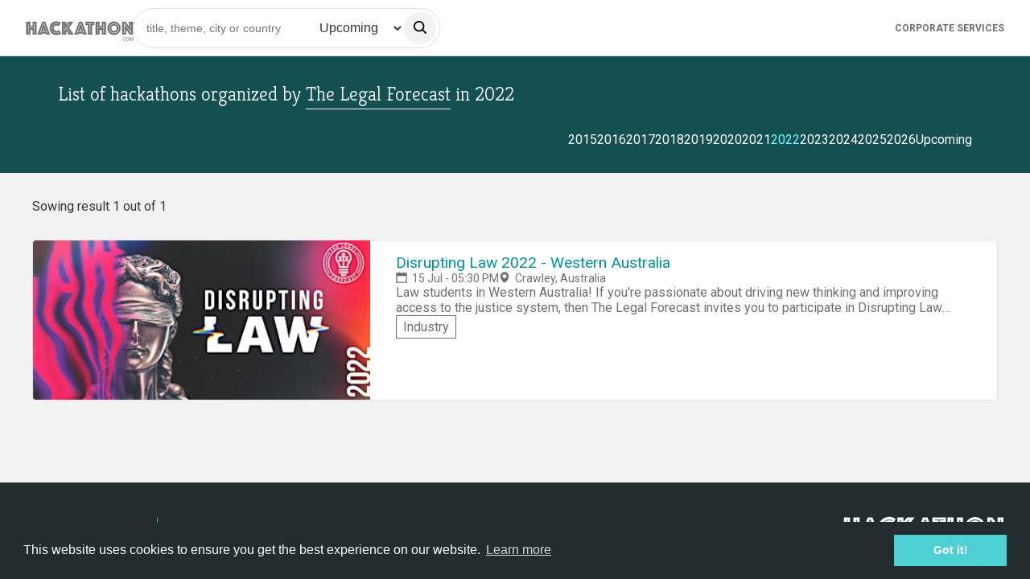

--- FILE ---
content_type: text/html; charset=utf-8
request_url: https://www.hackathon.com/organizer/the%20legal%20forecast/2022
body_size: 89265
content:
<!doctype html><html lang=en><head><meta charset=UTF-8><link rel=icon type=image/png sizes=32x32 href=/assets/favicon-Tfjydyw3.png><meta name=viewport content="width=device-width, initial-scale=1.0"><title>Find Hackathon organized by the legal forecast in 2022</title><meta property=og:title content="Find Hackathon organized by the legal forecast in 2022"><meta property=og:url content="https://hackathon.com/organizer/2022"><meta property=og:image content=/assets/logo-hackathon-VUXCF66E.png><meta property=og:description content="List of hackathons organized by the legal forecast in 2022"><meta name=description content="List of hackathons organized by the legal forecast in 2022"><meta name=keywords content="hackathon,event,organizer,the legal forecast"><svg aria-hidden="true" style="position: absolute; width: 0; height: 0; overflow: hidden;" version="1.1" xmlns="http://www.w3.org/2000/svg" xmlns:xlink="http://www.w3.org/1999/xlink">
<defs>
<symbol id="idea-ht-Arrow-down" viewBox="0 0 31 32">
<path d="M30.715 14.172c-0.056-0.142-0.15-0.263-0.27-0.349s-0.262-0.131-0.407-0.132h-8.038v-12.907c0-0.206-0.077-0.403-0.215-0.549s-0.324-0.227-0.519-0.227h-11.737c-0.405 0-0.734 0.776-0.734 0.776v12.907h-8.069c-0.144 0.001-0.285 0.048-0.405 0.133s-0.213 0.207-0.267 0.349-0.069 0.297-0.041 0.447c0.028 0.15 0.098 0.288 0.2 0.396l14.635 15.541c0.137 0.141 0.321 0.22 0.513 0.22s0.376-0.079 0.513-0.22l14.676-15.541c0.103-0.108 0.174-0.245 0.203-0.396s0.015-0.306-0.039-0.449z"></path>
</symbol>
<symbol id="idea-ht-Arrow-up" viewBox="0 0 32 32">
<path d="M1.279 17.221c0.056 0.142 0.149 0.263 0.27 0.349s0.262 0.131 0.407 0.132h8.038v12.907c0 0.206 0.077 0.403 0.215 0.549s0.324 0.227 0.519 0.227h11.737c0.405 0 0.734-0.776 0.734-0.776v-12.907h8.069c0.145-0.001 0.285-0.048 0.405-0.134s0.213-0.207 0.267-0.348 0.069-0.297 0.041-0.447c-0.028-0.15-0.098-0.288-0.2-0.396l-14.635-15.54c-0.137-0.141-0.321-0.22-0.513-0.22s-0.376 0.079-0.513 0.22l-14.676 15.54c-0.103 0.108-0.174 0.245-0.203 0.396s-0.016 0.306 0.039 0.449z"></path>
</symbol>
<symbol id="idea-ht-speak" viewBox="0 0 32 32">
<path d="M6.58 10.75c0.806 0 1.46 0.654 1.46 1.46v2.442c0.007 2.204 0.886 4.315 2.444 5.873s3.668 2.436 5.871 2.444c2.203-0.008 4.313-0.886 5.871-2.444s2.437-3.669 2.444-5.873v-2.442c0-0.806 0.654-1.46 1.46-1.46s1.46 0.654 1.46 1.46v2.449c-0.009 2.976-1.195 5.827-3.299 7.932-1.758 1.758-4.038 2.875-6.476 3.2v3.288h3.429c0.806 0 1.46 0.654 1.46 1.46s-0.654 1.46-1.46 1.46h-9.775c-0.806 0-1.46-0.654-1.46-1.46s0.654-1.46 1.46-1.46h3.426v-3.288c-2.438-0.325-4.718-1.442-6.476-3.2-2.104-2.104-3.29-4.956-3.299-7.932v-2.449c0-0.806 0.654-1.46 1.46-1.46z"></path>
<path d="M16.355 20.765c-0.807-0.002-1.604-0.165-2.346-0.481s-1.413-0.778-1.973-1.358c-1.145-1.157-1.787-2.718-1.787-4.346v-8.47c0-1.62 0.644-3.174 1.79-4.32s2.7-1.79 4.32-1.79c1.62 0 3.174 0.644 4.32 1.79s1.789 2.7 1.789 4.32v8.47c0.008 1.63-0.631 3.197-1.777 4.357s-2.705 1.817-4.335 1.829v0z"></path>
</symbol>
<symbol id="idea-ht-admin" viewBox="0 0 32 32">
<path d="M16.683 0.157c-0.428-0.209-0.928-0.209-1.356-0-4.387 2.14-9.076 3.598-13.903 4.323-0.703 0.106-1.243 0.676-1.31 1.383-0.509 5.378 0.693 10.78 3.433 15.435s6.88 8.328 11.829 10.494c0.395 0.173 0.844 0.173 1.239 0 4.951-2.164 9.092-5.836 11.834-10.492s3.945-10.058 3.437-15.438c-0.067-0.707-0.607-1.278-1.309-1.384-4.824-0.726-9.51-2.183-13.894-4.323zM6.212 19.73c-2.209-3.753-3.281-8.058-3.1-12.392 4.459-0.781 8.794-2.152 12.893-4.077 0 0 0 0 0 0v25.412c-0.003 0.002-0.006 0.003-0.009 0.004-4.079-1.934-7.489-5.048-9.784-8.947z"></path>
</symbol>
<symbol id="idea-ht-sleep" viewBox="0 0 32 32">
<path d="M16.676 1.501c-0.184-0.445-0.496-0.824-0.896-1.092s-0.871-0.41-1.352-0.41h-8.783c-0.388 0-0.761 0.154-1.035 0.429s-0.429 0.647-0.429 1.035c0 0.388 0.154 0.76 0.429 1.035s0.647 0.429 1.035 0.429h7.59l-8.681 8.682c-0.341 0.34-0.573 0.774-0.667 1.246s-0.046 0.962 0.138 1.406c0.184 0.445 0.496 0.825 0.897 1.092s0.871 0.41 1.353 0.409h8.943c0.388 0 0.76-0.154 1.035-0.429s0.429-0.647 0.429-1.035-0.154-0.76-0.429-1.035c-0.275-0.274-0.647-0.429-1.035-0.429h-7.752l8.682-8.682c0.34-0.34 0.572-0.774 0.666-1.246s0.045-0.961-0.14-1.406h0.001z"></path>
<path d="M14.972 21.45c-0.158-0.384-0.428-0.712-0.773-0.943s-0.752-0.354-1.167-0.353h-5.774c-0.388 0-0.761 0.154-1.035 0.429s-0.429 0.647-0.429 1.035 0.154 0.76 0.429 1.035c0.274 0.274 0.647 0.429 1.035 0.429h3.88l-4.948 5.334c-0.293 0.294-0.493 0.668-0.573 1.075s-0.039 0.829 0.12 1.212c0.159 0.383 0.427 0.711 0.772 0.942s0.75 0.354 1.165 0.355h5.879c0.388 0 0.761-0.154 1.035-0.429s0.429-0.647 0.429-1.035-0.154-0.76-0.429-1.035c-0.274-0.274-0.647-0.429-1.035-0.429h-3.985l4.95-5.334c0.294-0.293 0.494-0.667 0.576-1.074s0.039-0.829-0.12-1.213z"></path>
<path d="M26.25 20.517h-3.811l4.777-4.556c0.293-0.294 0.493-0.668 0.573-1.075s0.039-0.829-0.12-1.212c-0.159-0.383-0.428-0.711-0.773-0.942s-0.751-0.354-1.166-0.355h-5.774c-0.388 0-0.76 0.154-1.035 0.429s-0.429 0.647-0.429 1.035c0 0.388 0.154 0.761 0.429 1.035s0.647 0.429 1.035 0.429h3.712l-4.781 4.558c-0.293 0.294-0.493 0.668-0.573 1.075s-0.039 0.829 0.12 1.212c0.159 0.384 0.428 0.711 0.773 0.942s0.751 0.354 1.166 0.355h5.879c0.388 0 0.76-0.154 1.035-0.429s0.429-0.647 0.429-1.035c0-0.388-0.154-0.76-0.429-1.035s-0.647-0.429-1.035-0.429l-0.003-0.003z"></path>
</symbol>
<symbol id="idea-ht-unknown" viewBox="0 0 32 32">
<path d="M23.316 7.904c-0.326 4.356-3.66 7.911-7.319 7.911s-6.999-3.553-7.319-7.911c-0.087-1.005 0.037-2.017 0.365-2.971s0.853-1.832 1.541-2.575c0.688-0.743 1.525-1.337 2.457-1.742s1.939-0.616 2.957-0.616c1.018 0 2.025 0.21 2.957 0.616s1.769 0.999 2.457 1.742c0.688 0.743 1.213 1.62 1.541 2.575s0.452 1.967 0.365 2.971h-0.002z"></path>
<path d="M15.995 18.814c-7.237 0-14.582 3.956-15.941 11.422-0.059 0.203-0.070 0.416-0.032 0.623s0.122 0.404 0.247 0.574c0.126 0.17 0.289 0.31 0.477 0.408s0.397 0.152 0.609 0.159h29.281c0.213-0.005 0.423-0.058 0.612-0.156s0.354-0.237 0.48-0.407c0.127-0.17 0.212-0.367 0.25-0.575s0.027-0.422-0.032-0.625c-1.368-7.466-8.704-11.422-15.951-11.422z"></path>
</symbol>
<symbol id="idea-ht-stats-chart" viewBox="0 0 32 32">
<path d="M4.306 32h-2.474c-0.488-0.003-0.954-0.173-1.298-0.473s-0.536-0.706-0.535-1.128v-9.604c0-0.424 0.194-0.831 0.54-1.131s0.815-0.468 1.305-0.468h2.474c0.489 0 0.959 0.169 1.305 0.468s0.54 0.707 0.54 1.131v9.604c0 0.211-0.048 0.42-0.141 0.615s-0.23 0.372-0.403 0.521-0.378 0.267-0.603 0.346c-0.225 0.080-0.467 0.12-0.71 0.119zM21.537 32h-2.474c-0.489 0-0.959-0.168-1.305-0.468s-0.541-0.707-0.541-1.131v-16.001c0-0.424 0.194-0.831 0.541-1.131s0.815-0.468 1.305-0.468h2.474c0.489 0 0.959 0.168 1.305 0.468s0.541 0.707 0.541 1.131v15.999c0 0.21-0.047 0.418-0.14 0.613s-0.228 0.371-0.4 0.52c-0.171 0.149-0.375 0.267-0.599 0.347s-0.464 0.122-0.707 0.122zM30.152 32h-2.474c-0.489 0-0.959-0.168-1.305-0.468s-0.541-0.707-0.541-1.131v-23.468c0-0.424 0.194-0.831 0.541-1.131s0.815-0.468 1.305-0.468h2.474c0.242 0 0.482 0.041 0.706 0.122s0.427 0.198 0.599 0.347c0.171 0.149 0.307 0.325 0.4 0.519s0.141 0.402 0.141 0.612v23.466c0 0.21-0.047 0.418-0.14 0.613s-0.228 0.371-0.4 0.52c-0.171 0.149-0.375 0.267-0.599 0.347s-0.464 0.122-0.707 0.122zM12.922 32h-2.474c-0.489 0-0.959-0.168-1.305-0.468s-0.54-0.707-0.54-1.131v-28.802c0-0.211 0.048-0.42 0.142-0.615s0.231-0.371 0.403-0.52c0.173-0.149 0.378-0.266 0.603-0.346s0.467-0.12 0.71-0.119h2.473c0.489 0 0.959 0.169 1.305 0.468s0.54 0.707 0.54 1.131v28.799c0 0.211-0.047 0.42-0.141 0.615s-0.23 0.372-0.403 0.521-0.378 0.267-0.603 0.346c-0.226 0.080-0.467 0.12-0.711 0.119z"></path>
</symbol>
<symbol id="idea-ht-foreign" viewBox="0 0 32 32">
<path d="M30.544 0h-11.636c-0.803 0-1.454 0.651-1.454 1.454s0.651 1.454 1.454 1.454v0h8.125l-14.972 14.971c-0.263 0.263-0.426 0.627-0.426 1.029 0 0.803 0.651 1.455 1.455 1.455 0.402 0 0.765-0.163 1.028-0.426l14.97-14.972v8.125c0 0.803 0.651 1.454 1.454 1.454s1.454-0.651 1.454-1.454v0-11.636c0-0.803-0.65-1.453-1.452-1.454h-0z"></path>
<path d="M24.727 14.547c-0.803 0-1.454 0.651-1.454 1.454v0 13.090h-20.364v-20.364h13.092c0.803 0 1.454-0.651 1.454-1.454s-0.651-1.454-1.454-1.454h-14.547c-0.803 0-1.454 0.651-1.454 1.454v0 23.274c0 0.803 0.651 1.454 1.454 1.454v0h23.272c0.803 0 1.454-0.651 1.454-1.454v0-14.547c0-0.803-0.651-1.454-1.454-1.454v0z"></path>
</symbol>
<symbol id="idea-ht-prizes" viewBox="0 0 32 32">
<path d="M31.456 3.592h-5.388c0-0.762 0-1.415 0-1.85 0-0.49-0.163-0.925-0.49-1.252s-0.762-0.49-1.252-0.49h-16.653c-0.98 0-1.742 0.762-1.742 1.742 0 0.435 0 1.088 0 1.796h-5.388c-0.327 0-0.544 0.218-0.544 0.544v1.197c0 4.136 2.395 8.49 5.986 8.871 0.381 4.68 5.986 8 9.524 8.327v8.435h-5.388c-0.327 0-0.544 0.218-0.544 0.544s0.218 0.544 0.544 0.544h11.918c0.327 0 0.544-0.218 0.544-0.544s-0.218-0.544-0.544-0.544h-5.388v-8.435c3.483-0.327 9.088-3.646 9.469-8.327 3.592-0.381 5.986-4.735 5.986-8.816v-1.197c-0.109-0.327-0.327-0.544-0.653-0.544zM1.088 5.279v-0.599h4.844v5.061c0 1.306 0 2.503 0 3.32-2.884-0.435-4.844-4.299-4.844-7.782zM21.714 19.156c-1.796 1.361-4.082 2.286-5.714 2.286s-3.918-0.925-5.66-2.286c-1.252-0.925-3.265-2.884-3.265-5.497 0 0 0 0 0 0v-3.918c0-0.653 0-1.306 0-2.014 0-2.395 0-4.789 0-5.932 0-0.381 0.272-0.653 0.653-0.653h16.653c0.163 0 0.327 0.054 0.435 0.163s0.163 0.272 0.163 0.435c0 1.524 0 5.986 0 9.633v2.231c0 0 0 0 0 0s0 0 0 0c0 2.667-2.068 4.626-3.265 5.551zM30.912 5.279c0 3.483-1.959 7.293-4.844 7.728 0-0.544 0-1.088 0-1.633v-6.694h4.844v0.599z"></path>
</symbol>
<symbol id="idea-ht-info-outline" viewBox="0 0 32 32">
<path d="M8.533 4.825c2.21-1.477 4.809-2.265 7.467-2.265 3.565 0 6.983 1.416 9.504 3.936s3.936 5.939 3.936 9.504c0 2.658-0.788 5.257-2.265 7.467s-3.576 3.933-6.032 4.95c-2.456 1.017-5.158 1.283-7.765 0.765s-5.002-1.799-6.882-3.678c-1.88-1.88-3.16-4.274-3.678-6.882s-0.252-5.309 0.765-7.765c1.017-2.456 2.74-4.555 4.95-6.032zM16 0c-3.165 0-6.258 0.938-8.889 2.696s-4.682 4.257-5.893 7.181c-1.211 2.924-1.528 6.141-0.91 9.244s2.141 5.955 4.379 8.192c2.238 2.238 5.089 3.762 8.192 4.379s6.321 0.301 9.244-0.91c2.924-1.211 5.422-3.262 7.181-5.893s2.696-5.725 2.696-8.889c0-4.243-1.686-8.313-4.686-11.314s-7.070-4.686-11.314-4.686zM16 5.74c-0.447 0-0.884 0.133-1.256 0.381s-0.661 0.601-0.832 1.014c-0.171 0.413-0.216 0.868-0.129 1.306s0.302 0.841 0.619 1.157 0.719 0.531 1.157 0.619c0.438 0.087 0.893 0.042 1.306-0.129s0.766-0.461 1.014-0.832c0.248-0.372 0.381-0.809 0.381-1.256 0-0.599-0.238-1.174-0.662-1.598s-0.999-0.662-1.598-0.662zM13.565 12.285c-0.707 0-1.28 0.573-1.28 1.28s0.573 1.28 1.28 1.28h1.503v7.875h-2.545c-0.707 0-1.28 0.573-1.28 1.28s0.573 1.28 1.28 1.28h7.652c0.707 0 1.28-0.573 1.28-1.28s-0.573-1.28-1.28-1.28h-2.547v-9.155c0-0.707-0.573-1.28-1.28-1.28h-2.783z"></path>
</symbol>
<symbol id="idea-ht-info" viewBox="0 0 32 32">
<path d="M7.111 2.696c2.631-1.758 5.725-2.696 8.889-2.696 4.243 0 8.313 1.686 11.314 4.686s4.686 7.070 4.686 11.314c0 3.165-0.938 6.258-2.696 8.889s-4.257 4.682-7.181 5.893c-2.924 1.211-6.141 1.528-9.244 0.91s-5.955-2.141-8.192-4.379c-2.238-2.238-3.761-5.088-4.379-8.192s-0.3-6.321 0.91-9.244c1.211-2.924 3.262-5.422 5.893-7.181zM16 5.74c-0.447 0-0.884 0.133-1.256 0.381s-0.661 0.601-0.832 1.014c-0.171 0.413-0.216 0.868-0.129 1.306s0.302 0.841 0.619 1.157 0.719 0.531 1.157 0.619c0.438 0.087 0.893 0.042 1.306-0.129s0.766-0.461 1.014-0.832c0.248-0.372 0.381-0.809 0.381-1.256 0-0.599-0.238-1.174-0.662-1.598s-0.999-0.662-1.598-0.662zM13.565 12.285c-0.707 0-1.28 0.573-1.28 1.28s0.573 1.28 1.28 1.28h1.503v7.875h-2.545c-0.707 0-1.28 0.573-1.28 1.28s0.573 1.28 1.28 1.28h7.652c0.707 0 1.28-0.573 1.28-1.28s-0.573-1.28-1.28-1.28h-2.547v-9.155c0-0.707-0.573-1.28-1.28-1.28h-2.783z"></path>
</symbol>
<symbol id="idea-ht-questions" viewBox="0 0 32 32">
<path d="M22.016 20.736h1.792l-0.896-2.304z"></path>
<path d="M10.624 5.888c-0.384-0.384-1.024-0.64-1.664-0.64s-1.152 0.128-1.664 0.512c-0.512 0.256-0.896 0.768-1.152 1.28-0.128 0.64-0.128 1.28 0 1.792 0.128 0.64 0.512 1.152 1.024 1.408 0.512 0.384 1.024 0.64 1.664 0.64v0c0.384 0 0.896-0.128 1.28-0.256l-0.64-0.64c-0.128-0.128-0.256-0.384-0.256-0.64s0.128-0.512 0.256-0.64c0.256-0.128 0.512-0.256 0.768-0.256s0.512 0.128 0.64 0.256l0.512 0.512c0.256-0.512 0.256-1.152 0.128-1.792s-0.384-1.024-0.896-1.536zM31.232 12.16c-0.512-0.512-1.28-0.768-1.92-0.768h-11.008v-8.576c0-0.768-0.256-1.408-0.768-2.048-0.768-0.512-1.536-0.768-2.176-0.768h-12.544c-0.768 0-1.408 0.256-2.048 0.768-0.512 0.64-0.768 1.28-0.768 2.048v11.264c0 0.64 0.256 1.28 0.64 1.792s1.024 0.896 1.664 1.024l-0.512 2.688c0 0.128 0 0.384 0.128 0.512s0.256 0.256 0.384 0.384c0.128 0.128 0.384 0.128 0.512 0.128 0.256 0 0.384-0.128 0.512-0.256l4.096-3.584h6.4v8.576c0 0.768 0.256 1.408 0.768 2.048 0.512 0.512 1.28 0.768 2.048 0.768h7.808l4.096 3.584c0.128 0.128 0.384 0.256 0.512 0.256 0.256 0 0.384 0 0.512-0.128s0.256-0.256 0.384-0.384c0.128-0.128 0.128-0.384 0.128-0.512l-0.384-2.816c0.64-0.128 1.28-0.512 1.664-1.024s0.64-1.152 0.64-1.792v-11.264c0-0.64-0.256-1.408-0.768-1.92zM13.312 12.416c-0.256 0.128-0.512 0.256-0.768 0.256s-0.512-0.128-0.64-0.256l-0.512-0.512c-0.896 0.64-2.048 0.896-3.2 0.768s-2.176-0.768-2.944-1.664c-0.768-0.896-1.152-1.92-1.152-3.2 0-1.152 0.512-2.304 1.28-3.072s1.92-1.28 3.072-1.408c1.152-0.128 2.304 0.256 3.2 1.024s1.536 1.792 1.664 2.944c0.128 1.152 0 2.304-0.64 3.328l0.512 0.512c0.128 0.128 0.256 0.384 0.256 0.64 0.128 0.256 0 0.512-0.128 0.64zM26.752 23.936c0 0.128-0.128 0.256-0.256 0.256-0.128 0.128-0.256 0.128-0.256 0.256-0.128 0-0.256 0-0.384 0s-0.256 0-0.384-0.128c-0.128 0-0.256-0.128-0.256-0.256-0.128-0.128-0.128-0.256-0.256-0.256l-0.512-1.28h-3.2l-0.512 1.28c-0.128 0.256-0.256 0.384-0.512 0.512s-0.512 0.128-0.768 0c-0.256-0.128-0.384-0.256-0.512-0.512s-0.128-0.512 0-0.768l2.816-7.424c0.128-0.256 0.256-0.384 0.384-0.512s0.384-0.128 0.64-0.128c0.256 0 0.384 0.128 0.64 0.128 0.128 0.128 0.384 0.256 0.384 0.512v0l2.816 7.424c0 0.128 0 0.256 0 0.384s0.128 0.384 0.128 0.512z"></path>
</symbol>
<symbol id="idea-ht-statistics" viewBox="0 0 32 32">
<path d="M29.568 7.68c-1.28 0-2.432 1.024-2.432 2.432 0 0.256 0 0.512 0.128 0.768l-5.888 5.888c0 0-0.128 0.128-0.128 0.128-0.256-0.128-0.64-0.256-1.024-0.256s-0.64 0.128-0.896 0.256c0 0 0 0-0.128-0.128l-4.224-4.224c0.128-0.256 0.128-0.512 0.128-0.768 0-1.28-1.024-2.432-2.432-2.432s-2.304 1.024-2.304 2.304c0 0.256 0 0.512 0.128 0.768l-7.040 7.040c-0.256-0.128-0.64-0.256-1.024-0.256-1.28 0-2.432 1.024-2.432 2.432s1.024 2.432 2.432 2.432 2.432-1.024 2.432-2.432c0-0.384-0.128-0.64-0.256-1.024 0 0 0 0 0 0l6.912-6.912c0.384 0.256 0.768 0.384 1.28 0.384 0.384 0 0.896-0.128 1.28-0.384l4.096 4.096c0 0 0 0 0 0-0.128 0.384-0.256 0.768-0.256 1.152 0 1.28 1.024 2.432 2.432 2.432s2.432-1.024 2.432-2.432c0-0.384-0.128-0.768-0.256-1.024 0 0 0 0 0.128-0.128l5.76-5.76c0.384 0.256 0.768 0.384 1.28 0.384 1.28 0 2.432-1.024 2.432-2.432s-1.152-2.304-2.56-2.304zM2.432 22.4c-0.384 0-0.768-0.384-0.768-0.768s0.384-0.768 0.768-0.768 0.768 0.384 0.768 0.768-0.384 0.768-0.768 0.768zM12.8 12.544c-0.384 0-0.768-0.384-0.768-0.768s0.384-0.896 0.768-0.896c0.384 0 0.768 0.384 0.768 0.768s-0.384 0.896-0.768 0.896zM20.352 19.84c-0.384 0-0.768-0.384-0.768-0.768s0.384-0.768 0.768-0.768 0.768 0.384 0.768 0.768-0.384 0.768-0.768 0.768zM29.568 10.88c-0.384 0-0.768-0.384-0.768-0.768s0.384-0.768 0.768-0.768 0.768 0.384 0.768 0.768-0.256 0.768-0.768 0.768z"></path>
</symbol>
<symbol id="idea-ht-survey" viewBox="0 0 31 32">
<path d="M30.523 2.708c-0.246-0.123-0.369-0.246-0.615-0.246h-29.046c-0.246 0-0.369 0.123-0.615 0.246s-0.246 0.369-0.246 0.615v10.831c0 0.246 0.123 0.492 0.246 0.615s0.369 0.246 0.615 0.246h28.923c0.246 0 0.492-0.123 0.615-0.246s0.246-0.369 0.246-0.615v-10.831c0.123-0.246 0-0.369-0.123-0.615zM8.738 9.969c0.123 0.123 0.123 0.123 0.246 0.246 0 0.123 0.123 0.246 0.123 0.369s0 0.246-0.123 0.369c-0.123 0.123-0.123 0.123-0.246 0.246s-0.123 0.123-0.246 0.246c-0.123 0-0.246 0.123-0.369 0.123s-0.246 0-0.369-0.123c-0.123 0-0.246-0.123-0.246-0.246l-1.231-1.108-1.108 1.108c-0.123 0.123-0.246 0.123-0.369 0.246-0.123 0-0.246 0.123-0.369 0.123s-0.246 0-0.369-0.123-0.123-0.123-0.246-0.246-0.123-0.123-0.123-0.246c0-0.123-0.123-0.246-0.123-0.369s0-0.246 0.123-0.369c0-0.123 0.123-0.246 0.246-0.246l1.108-1.108-1.231-1.231c-0.123-0.246-0.246-0.369-0.246-0.615s0.123-0.492 0.246-0.615c0.246-0.246 0.492-0.369 0.738-0.369s0.369 0.123 0.615 0.246l1.108 1.108 1.108-1.108c0.246-0.123 0.492-0.246 0.738-0.246s0.492 0.123 0.615 0.246c0.123 0.123 0.246 0.369 0.246 0.615s-0.123 0.492-0.246 0.615l-1.108 1.231 1.108 1.231zM28.923 13.292h-16.246v-8.985h16.369v8.985zM23.262 17.108c-0.123-0.123-0.369-0.246-0.615-0.246h-21.785c-0.246 0-0.492 0.123-0.615 0.246-0.123 0.246-0.246 0.492-0.246 0.738v10.831c0 0.246 0.123 0.492 0.246 0.615 0.246 0.123 0.369 0.246 0.615 0.246h21.785c0.246 0 0.492-0.123 0.615-0.246s0.246-0.369 0.246-0.615v-10.831c0-0.246 0-0.492-0.246-0.738zM9.354 22.154c0 0.123-0.123 0.246-0.246 0.246l-2.954 3.077c-0.123 0.123-0.123 0.123-0.246 0.246-0.123 0-0.246 0.123-0.369 0.123s-0.246 0-0.369-0.123c-0.123 0-0.246-0.123-0.246-0.246l-1.477-1.477c-0.123-0.123-0.123-0.123-0.246-0.246 0-0.123-0.123-0.246-0.123-0.369s0-0.246 0.123-0.369c0-0.123 0.123-0.246 0.246-0.246 0.123-0.123 0.123-0.123 0.246-0.246 0.123 0 0.246-0.123 0.369-0.123s0.246 0 0.369 0.123c0.123 0 0.246 0.123 0.246 0.246l0.862 0.862 2.338-2.338c0.123-0.123 0.123-0.123 0.246-0.246 0.246-0.123 0.369-0.123 0.492-0.123s0.246 0 0.369 0.123c0.123 0 0.246 0.123 0.246 0.246 0.123 0.123 0.123 0.123 0.246 0.246 0 0.123 0.123 0.246 0.123 0.369s-0.123 0.123-0.246 0.246zM21.785 27.692h-9.108v-8.985h9.108v8.985z"></path>
</symbol>
<symbol id="idea-ht-file" viewBox="0 0 32 32">
<path fill="#707070" style="fill: var(--color1, #707070)" d="M30.976 11.008l-10.624-10.112c-0.64-0.64-1.664-1.024-2.56-1.024h-7.424c-0.64 0-1.28 0.128-1.792 0.384-0.64 0.384-1.28 0.64-1.664 1.024s-0.768 1.024-1.024 1.536c-0.256 0.64-0.384 1.152-0.384 1.792v22.784c0 0.64 0.128 1.152 0.384 1.792 0.256 0.512 0.512 1.024 1.024 1.536 0.512 0.384 1.024 0.768 1.536 1.024 0.64 0.128 1.28 0.256 1.92 0.256h16.896c1.28 0 2.56-0.512 3.456-1.28 0.896-0.896 1.408-2.048 1.408-3.2v-13.952c-0.128-1.024-0.512-1.792-1.152-2.56zM19.968 3.968l7.808 7.424h-6.656c-0.256 0-0.64-0.128-0.896-0.384s-0.384-0.512-0.384-0.768v-6.272zM29.568 27.392c0 0.64-0.256 1.152-0.64 1.536s-1.024 0.64-1.664 0.64h-16.896c-0.256 0-0.64 0-0.896-0.128s-0.512-0.256-0.768-0.512c-0.256-0.256-0.384-0.512-0.512-0.768s-0.128-0.512-0.128-0.896v-22.656c0-0.256 0-0.64 0.128-0.896s0.256-0.512 0.512-0.768 0.384-0.256 0.64-0.384c0.256-0.128 0.64-0.128 0.896-0.128h7.168v7.808c0 0.896 0.384 1.792 1.024 2.432s1.664 1.024 2.56 1.024h8.448v13.696z"></path>
<path fill="#33c7cc" style="fill: var(--color2, #33c7cc)" d="M24.32 15.488h-22.656c-0.896 0-1.664 0.768-1.664 1.536v7.168c0 0.896 0.768 1.536 1.664 1.536h22.656c0.896 0 1.664-0.768 1.664-1.536v-7.168c0-0.896-0.768-1.536-1.664-1.536z"></path>
</symbol>
<symbol id="idea-ht-talk-chat" viewBox="0 0 32 32">
<path d="M30.464 2.816c-1.024-1.024-2.304-1.536-3.712-1.536h-21.504c-1.408 0-2.688 0.512-3.712 1.536s-1.536 2.304-1.536 3.712v13.568c0 1.408 0.512 2.688 1.536 3.712s2.304 1.536 3.712 1.536h1.536v4.48c0 0.384 0.256 0.896 0.768 1.024 0.384 0.256 0.896 0.128 1.28-0.128l6.528-5.376h11.392c1.408 0 2.688-0.512 3.712-1.536s1.536-2.304 1.536-3.712v-13.568c0-1.408-0.512-2.688-1.536-3.712zM9.6 15.36c-1.024 0-1.92-0.896-1.92-1.92s0.896-1.92 1.92-1.92 1.92 0.896 1.92 1.92-0.896 1.92-1.92 1.92zM16 15.36c-1.024 0-1.92-0.896-1.92-1.92s0.896-1.92 1.92-1.92 1.92 0.896 1.92 1.92-0.896 1.92-1.92 1.92zM22.4 15.36c-1.024 0-1.92-0.896-1.92-1.92s0.896-1.92 1.92-1.92 1.92 0.896 1.92 1.92-0.896 1.92-1.92 1.92z"></path>
</symbol>
<symbol id="idea-ht-color" viewBox="0 0 32 32">
<path d="M16.86 0.304c-0.239-0.196-0.54-0.303-0.851-0.303s-0.612 0.107-0.851 0.303c-2.962 2.674-12.598 11.923-12.598 18.776 0.080 3.454 1.532 6.74 4.044 9.154s5.884 3.767 9.396 3.767 6.885-1.352 9.396-3.767c2.512-2.415 3.963-5.7 4.044-9.154 0-6.853-9.636-16.102-12.58-18.776z"></path>
</symbol>
<symbol id="idea-ht-card-view" viewBox="0 0 32 32">
<path d="M6.769 1.231h-3.692c-1.020 0-1.846 0.827-1.846 1.846v3.692c0 1.020 0.827 1.846 1.846 1.846h3.692c1.020 0 1.846-0.827 1.846-1.846v-3.692c0-1.020-0.827-1.846-1.846-1.846z"></path>
<path d="M17.846 1.231h-3.692c-1.020 0-1.846 0.827-1.846 1.846v3.692c0 1.020 0.827 1.846 1.846 1.846h3.692c1.020 0 1.846-0.827 1.846-1.846v-3.692c0-1.020-0.827-1.846-1.846-1.846z"></path>
<path d="M28.923 1.231h-3.692c-1.020 0-1.846 0.827-1.846 1.846v3.692c0 1.020 0.827 1.846 1.846 1.846h3.692c1.020 0 1.846-0.827 1.846-1.846v-3.692c0-1.020-0.827-1.846-1.846-1.846z"></path>
<path d="M6.769 12.308h-3.692c-1.020 0-1.846 0.827-1.846 1.846v3.692c0 1.020 0.827 1.846 1.846 1.846h3.692c1.020 0 1.846-0.827 1.846-1.846v-3.692c0-1.020-0.827-1.846-1.846-1.846z"></path>
<path d="M17.846 12.308h-3.692c-1.020 0-1.846 0.827-1.846 1.846v3.692c0 1.020 0.827 1.846 1.846 1.846h3.692c1.020 0 1.846-0.827 1.846-1.846v-3.692c0-1.020-0.827-1.846-1.846-1.846z"></path>
<path d="M28.923 12.308h-3.692c-1.020 0-1.846 0.827-1.846 1.846v3.692c0 1.020 0.827 1.846 1.846 1.846h3.692c1.020 0 1.846-0.827 1.846-1.846v-3.692c0-1.020-0.827-1.846-1.846-1.846z"></path>
<path d="M6.769 23.385h-3.692c-1.020 0-1.846 0.827-1.846 1.846v3.692c0 1.020 0.827 1.846 1.846 1.846h3.692c1.020 0 1.846-0.827 1.846-1.846v-3.692c0-1.020-0.827-1.846-1.846-1.846z"></path>
<path d="M17.846 23.385h-3.692c-1.020 0-1.846 0.827-1.846 1.846v3.692c0 1.020 0.827 1.846 1.846 1.846h3.692c1.020 0 1.846-0.827 1.846-1.846v-3.692c0-1.020-0.827-1.846-1.846-1.846z"></path>
<path d="M28.923 23.385h-3.692c-1.020 0-1.846 0.827-1.846 1.846v3.692c0 1.020 0.827 1.846 1.846 1.846h3.692c1.020 0 1.846-0.827 1.846-1.846v-3.692c0-1.020-0.827-1.846-1.846-1.846z"></path>
</symbol>
<symbol id="idea-ht-line-view" viewBox="0 0 32 32">
<path d="M30.118 10.086h-28.235c-1.040 0-1.882 0.963-1.882 2.15s0.843 2.15 1.882 2.15h28.235c1.040 0 1.882-0.963 1.882-2.15s-0.843-2.15-1.882-2.15z"></path>
<path d="M30.118 17.613h-28.235c-1.040 0-1.882 0.963-1.882 2.15s0.843 2.15 1.882 2.15h28.235c1.040 0 1.882-0.963 1.882-2.15s-0.843-2.15-1.882-2.15z"></path>
<path d="M30.118 2.56h-28.235c-1.040 0-1.882 0.963-1.882 2.15s0.843 2.15 1.882 2.15h28.235c1.040 0 1.882-0.963 1.882-2.15s-0.843-2.15-1.882-2.15z"></path>
<path d="M30.118 25.139h-28.235c-1.040 0-1.882 0.963-1.882 2.15s0.843 2.15 1.882 2.15h28.235c1.040 0 1.882-0.963 1.882-2.15s-0.843-2.15-1.882-2.15z"></path>
</symbol>
<symbol id="idea-ht-no-talk" viewBox="0 0 31 32">
<path d="M1.946 0.348c-0.104-0.11-0.228-0.197-0.367-0.257s-0.288-0.091-0.439-0.091c-0.151 0-0.3 0.031-0.439 0.091s-0.263 0.147-0.367 0.257c-0.214 0.226-0.334 0.526-0.334 0.837s0.119 0.611 0.334 0.837l27.35 28.402c0.104 0.11 0.228 0.197 0.367 0.257s0.288 0.091 0.439 0.091c0.151 0 0.3-0.031 0.439-0.091s0.263-0.147 0.367-0.257c0.214-0.226 0.334-0.525 0.334-0.837s-0.119-0.611-0.334-0.837l-27.351-28.402zM16.356 9.455h-2.728l-2.269-2.346h5.001c0.587 0.005 1.168 0.128 1.707 0.361s1.026 0.572 1.432 0.997c0.839 0.878 1.309 2.044 1.313 3.258v5.196l-2.269-2.356v-2.841c-0.002-0.596-0.233-1.169-0.645-1.6-0.199-0.209-0.439-0.375-0.703-0.489s-0.55-0.175-0.838-0.177v-0.002zM18.854 23.693c-0.385 0.333-0.875 0.52-1.385 0.526h-11.839c-0.293-0.003-0.582-0.064-0.85-0.18s-0.511-0.285-0.713-0.497c-0.418-0.437-0.652-1.018-0.654-1.623v-10.159c0.002-0.527 0.179-1.039 0.505-1.454 0.318-0.407 0.769-0.69 1.273-0.8l-1.727-1.794c-0.704 0.405-1.286 0.99-1.689 1.695-0.409 0.716-0.626 1.524-0.631 2.348v10.167c0.002 1.223 0.474 2.398 1.318 3.283 0.409 0.428 0.899 0.77 1.442 1.005s1.128 0.359 1.72 0.364h11.853c1.112-0.012 2.178-0.448 2.98-1.218l-1.603-1.662zM30.769 9.469c0.002-0.226-0.060-0.448-0.18-0.64s-0.292-0.345-0.497-0.442c-0.202-0.093-0.428-0.123-0.647-0.086s-0.423 0.139-0.583 0.294l-5.698 5.386c-0.118 0.113-0.212 0.249-0.276 0.399s-0.097 0.312-0.096 0.476v3.428c-0 0.164 0.032 0.325 0.096 0.476s0.158 0.286 0.276 0.399l5.698 5.387c0.16 0.154 0.364 0.256 0.583 0.294s0.445 0.007 0.647-0.086c0.204-0.097 0.377-0.251 0.497-0.443s0.183-0.414 0.18-0.64v-14.2zM25.071 17.76v-2.381l3.421-3.232v8.845l-3.421-3.232z"></path>
</symbol>
<symbol id="idea-ht-flag" viewBox="0 0 32 32">
<path d="M23.027 11.998l4.898-7.259c0.134-0.201 0.211-0.435 0.222-0.676s-0.044-0.48-0.16-0.693c-0.116-0.212-0.287-0.39-0.497-0.514s-0.449-0.19-0.694-0.19h-20.248v-1.33c0-0.355-0.143-0.695-0.397-0.945s-0.599-0.392-0.958-0.392c-0.359 0-0.704 0.141-0.958 0.392s-0.397 0.591-0.397 0.945v29.326c0 0.355 0.143 0.695 0.397 0.945s0.598 0.392 0.958 0.392c0.359 0 0.704-0.141 0.958-0.392s0.397-0.591 0.397-0.945v-9.334h20.259c0.244-0 0.484-0.066 0.694-0.19s0.381-0.301 0.497-0.514c0.116-0.212 0.171-0.452 0.16-0.693s-0.088-0.474-0.222-0.676l-4.91-7.259z"></path>
</symbol>
<symbol id="idea-ht-end-stream" viewBox="0 0 32 32">
<path d="M16 0c-3.165 0-6.258 0.938-8.889 2.696s-4.682 4.257-5.893 7.181c-1.211 2.924-1.528 6.141-0.91 9.244s2.141 5.955 4.379 8.192c2.238 2.238 5.089 3.762 8.192 4.379s6.321 0.301 9.244-0.91c2.924-1.211 5.423-3.262 7.181-5.893s2.696-5.725 2.696-8.889c0-2.101-0.414-4.182-1.218-6.123s-1.983-3.705-3.468-5.191c-1.486-1.486-3.25-2.664-5.191-3.468s-4.022-1.218-6.123-1.218zM16 29.539c-2.678 0-5.295-0.794-7.522-2.282s-3.962-3.602-4.986-6.076-1.293-5.196-0.77-7.822c0.522-2.626 1.812-5.039 3.705-6.932s4.306-3.183 6.932-3.705c2.626-0.522 5.348-0.254 7.822 0.77s4.588 2.76 6.076 4.986c1.488 2.226 2.282 4.844 2.282 7.522 0 3.591-1.426 7.034-3.965 9.573s-5.983 3.965-9.573 3.965zM22.154 20.616c0 0.202-0.040 0.401-0.117 0.588s-0.19 0.356-0.333 0.498c-0.143 0.143-0.312 0.256-0.498 0.333s-0.386 0.117-0.588 0.117h-9.234c-0.407 0-0.798-0.162-1.086-0.45s-0.45-0.679-0.45-1.086v-9.231c0-0.407 0.162-0.798 0.45-1.086s0.679-0.45 1.086-0.45h9.231c0.407 0 0.798 0.162 1.086 0.45s0.45 0.679 0.45 1.086l0.003 9.231z"></path>
</symbol>
<symbol id="idea-ht-pin" viewBox="0 0 32 32">
<path d="M31.701 8.473c0.875-0.881-0.234-3.424-2.475-5.683s-4.703-3.34-5.596-2.514l-0.017-0.018-9.42 7.984c-1.111-0.981-2.551-1.5-4.027-1.453s-2.881 0.658-3.927 1.708c-0.368 0.371-0.574 0.875-0.574 1.399s0.207 1.028 0.574 1.399l6.378 6.42-12.321 12.409c-0.195 0.212-0.301 0.492-0.295 0.78s0.122 0.564 0.325 0.768c0.203 0.204 0.477 0.321 0.763 0.326s0.564-0.102 0.774-0.298l12.321-12.407 6.363 6.407c0.369 0.37 0.868 0.577 1.389 0.577s1.020-0.208 1.388-0.577c1.043-1.054 1.649-2.468 1.696-3.955s-0.469-2.937-1.443-4.055l8.090-9.192c0.012-0.007 0.023-0.016 0.033-0.026z"></path>
</symbol>
<symbol id="idea-ht-up-down" viewBox="0 0 32 32">
<path d="M0.057 17.273c0.058 0.148 0.155 0.275 0.281 0.364s0.274 0.137 0.425 0.137h8.36v13.418c0 0.214 0.080 0.42 0.224 0.572s0.337 0.237 0.54 0.237h12.213c0.422 0 0.764-0.808 0.764-0.808v-13.418h8.376c0.15-0.001 0.297-0.048 0.422-0.137s0.222-0.214 0.28-0.361c0.058-0.147 0.073-0.309 0.044-0.465s-0.101-0.3-0.206-0.413l-15.213-16.161c-0.071-0.075-0.155-0.135-0.248-0.175s-0.192-0.062-0.292-0.062c-0.1 0-0.2 0.021-0.292 0.062s-0.177 0.1-0.248 0.175l-15.261 16.157c-0.107 0.112-0.181 0.256-0.211 0.412s-0.016 0.319 0.042 0.467z"></path>
</symbol>
<symbol id="idea-ht-send" viewBox="0 0 32 32">
<path d="M30.704 14.124l-28.479-11.446c-0.24-0.098-0.501-0.136-0.76-0.111s-0.507 0.111-0.723 0.252c-0.228 0.145-0.415 0.342-0.544 0.575s-0.197 0.492-0.197 0.756v7.32c-0 0.361 0.13 0.711 0.368 0.99s0.568 0.467 0.935 0.534l15.527 2.783c0.061 0.011 0.117 0.043 0.157 0.089s0.062 0.105 0.062 0.166c0 0.060-0.022 0.119-0.062 0.166s-0.095 0.078-0.157 0.089l-15.527 2.783c-0.366 0.067-0.696 0.256-0.934 0.533s-0.368 0.627-0.369 0.988v7.32c0 0.252 0.065 0.5 0.188 0.722s0.301 0.41 0.518 0.549c0.264 0.17 0.573 0.26 0.89 0.259 0.218 0 0.434-0.042 0.635-0.124l28.479-11.38c0.383-0.16 0.709-0.425 0.939-0.762s0.351-0.733 0.351-1.137-0.122-0.799-0.352-1.137c-0.229-0.338-0.556-0.602-0.939-0.762l-0.006-0.014z"></path>
</symbol>
<symbol id="idea-ht-zoom-out" viewBox="0 0 32 32">
<path d="M5.961 2.261c2.206-1.474 4.799-2.261 7.452-2.261 3.557 0 6.969 1.413 9.485 3.929s3.929 5.927 3.929 9.485c0 2.653-0.787 5.246-2.26 7.452-0.158 0.236-0.323 0.467-0.495 0.692l7.408 7.408c0.694 0.694 0.694 1.82 0 2.514s-1.82 0.694-2.514 0l-7.408-7.408c-0.919 0.702-1.93 1.287-3.011 1.734-2.451 1.015-5.148 1.281-7.75 0.763s-4.992-1.795-6.868-3.671c-1.876-1.876-3.153-4.266-3.671-6.868s-0.252-5.299 0.763-7.75 2.734-4.546 4.94-6.020zM13.413 3.556c-1.95 0-3.856 0.578-5.477 1.661s-2.885 2.623-3.631 4.424c-0.746 1.801-0.941 3.783-0.561 5.696s1.319 3.669 2.698 5.047c1.379 1.379 3.135 2.317 5.047 2.698s3.894 0.185 5.696-0.561c1.801-0.746 3.341-2.010 4.424-3.631s1.661-3.527 1.661-5.477c0-2.614-1.039-5.122-2.887-6.971s-4.356-2.887-6.971-2.887zM8.889 11.555c-0.982 0-1.778 0.796-1.778 1.778s0.796 1.778 1.778 1.778h8.889c0.982 0 1.778-0.796 1.778-1.778s-0.796-1.778-1.778-1.778h-8.889z"></path>
</symbol>
<symbol id="idea-ht-zoom-in" viewBox="0 0 32 32">
<path d="M5.961 2.261c2.206-1.474 4.799-2.261 7.452-2.261 3.557 0 6.969 1.413 9.485 3.929s3.929 5.927 3.929 9.485c0 2.653-0.787 5.246-2.26 7.452-0.158 0.236-0.323 0.467-0.495 0.692l7.408 7.408c0.694 0.694 0.694 1.82 0 2.514s-1.82 0.694-2.514 0l-7.408-7.408c-0.919 0.702-1.93 1.287-3.011 1.734-2.451 1.015-5.148 1.281-7.75 0.763s-4.992-1.795-6.868-3.671c-1.876-1.876-3.153-4.266-3.671-6.868s-0.252-5.299 0.763-7.75 2.734-4.546 4.94-6.020zM13.413 3.556c-1.95 0-3.856 0.578-5.477 1.661s-2.885 2.623-3.631 4.424c-0.746 1.801-0.941 3.783-0.561 5.696s1.319 3.669 2.698 5.047c1.379 1.379 3.135 2.317 5.047 2.698s3.894 0.185 5.696-0.561c1.801-0.746 3.341-2.010 4.424-3.631s1.661-3.527 1.661-5.477c0-2.614-1.039-5.122-2.887-6.971s-4.356-2.887-6.971-2.887zM13.333 7.111c0.982 0 1.778 0.796 1.778 1.778v2.667h2.667c0.982 0 1.778 0.796 1.778 1.778s-0.796 1.778-1.778 1.778h-2.667v2.667c0 0.982-0.796 1.778-1.778 1.778s-1.778-0.796-1.778-1.778v-2.667h-2.667c-0.982 0-1.778-0.796-1.778-1.778s0.796-1.778 1.778-1.778h2.667v-2.667c0-0.982 0.796-1.778 1.778-1.778z"></path>
</symbol>
<symbol id="idea-ht-survey-outline" viewBox="0 0 31 32">
<path d="M3.869 11.212c0.084 0.085 0.184 0.152 0.293 0.198s0.228 0.069 0.347 0.069c0.119 0 0.237-0.024 0.347-0.069s0.21-0.113 0.293-0.198l1.164-1.164 1.164 1.164c0.084 0.084 0.184 0.151 0.294 0.196s0.228 0.069 0.346 0.069c0.119 0 0.237-0.023 0.347-0.069s0.21-0.112 0.294-0.196c0.084-0.084 0.151-0.184 0.196-0.294s0.069-0.228 0.069-0.347c0-0.119-0.023-0.237-0.069-0.347s-0.112-0.21-0.196-0.294l-1.164-1.164 1.164-1.164c0.17-0.17 0.265-0.4 0.265-0.64s-0.095-0.47-0.265-0.64c-0.17-0.17-0.4-0.265-0.64-0.265s-0.47 0.095-0.64 0.265l-1.164 1.164-1.164-1.164c-0.17-0.17-0.4-0.265-0.64-0.265s-0.47 0.095-0.64 0.265c-0.17 0.17-0.265 0.4-0.265 0.64s0.095 0.47 0.265 0.64l1.164 1.164-1.164 1.164c-0.085 0.084-0.152 0.184-0.198 0.293s-0.069 0.228-0.069 0.347c0 0.119 0.024 0.237 0.069 0.347s0.113 0.21 0.198 0.293z"></path>
<path d="M7.926 21.206l-2.368 2.368-0.865-0.865c-0.084-0.084-0.184-0.151-0.294-0.196s-0.228-0.069-0.346-0.069-0.237 0.023-0.346 0.069c-0.11 0.045-0.21 0.112-0.294 0.196s-0.151 0.184-0.196 0.294c-0.046 0.11-0.069 0.228-0.069 0.346s0.023 0.237 0.069 0.347c0.046 0.11 0.112 0.21 0.196 0.294l1.503 1.503c0.084 0.085 0.184 0.152 0.293 0.198s0.228 0.069 0.347 0.069 0.237-0.024 0.347-0.069c0.11-0.046 0.21-0.113 0.293-0.198l3.005-3.005c0.084-0.084 0.151-0.184 0.196-0.294s0.069-0.228 0.069-0.346-0.023-0.237-0.069-0.346c-0.046-0.11-0.112-0.21-0.196-0.294s-0.184-0.151-0.294-0.196c-0.11-0.045-0.228-0.069-0.347-0.069s-0.237 0.023-0.347 0.069c-0.11 0.046-0.21 0.112-0.294 0.196l0.006-0.001z"></path>
<path d="M0.901 29.505h21.756c0.239 0 0.468-0.095 0.637-0.264s0.264-0.398 0.264-0.637v-10.818c0-0.239-0.095-0.468-0.264-0.637s-0.398-0.264-0.637-0.264h-21.756c-0.239 0-0.468 0.095-0.637 0.264s-0.264 0.398-0.264 0.637v10.818c0 0.239 0.095 0.468 0.264 0.637s0.398 0.264 0.637 0.264zM12.62 18.687h9.135v9.015h-9.135v-9.015zM1.802 18.687h9.016v9.015h-9.015l-0.001-9.015z"></path>
<path d="M29.868 2.462h-28.967c-0.239 0-0.468 0.095-0.637 0.264s-0.264 0.398-0.264 0.637v10.818c0 0.239 0.095 0.468 0.264 0.637s0.398 0.264 0.637 0.264h28.967c0.239 0 0.468-0.095 0.637-0.264s0.264-0.398 0.264-0.637v-10.818c0-0.239-0.095-0.468-0.264-0.637s-0.398-0.264-0.637-0.264zM10.818 13.279h-9.015v-9.015h9.015v9.015zM28.967 13.279h-16.347v-9.015h16.347v9.015z"></path>
</symbol>
<symbol id="idea-ht-gif" viewBox="0 0 32 32">
<path fill="#eeeff2" style="fill: var(--color3, #eeeff2)" d="M29.657 0h-27.314c-1.294 0-2.343 1.049-2.343 2.343v27.314c0 1.294 1.049 2.343 2.343 2.343h27.314c1.294 0 2.343-1.049 2.343-2.343v-27.314c0-1.294-1.049-2.343-2.343-2.343z"></path>
<path fill="#363639" style="fill: var(--color4, #363639)" d="M14.013 19.414c-0.371 0.444-0.895 0.79-1.572 1.037-0.677 0.243-1.428 0.364-2.252 0.364-0.865 0-1.625-0.188-2.279-0.563-0.65-0.38-1.153-0.929-1.51-1.648-0.352-0.719-0.533-1.563-0.542-2.533v-0.68c0-0.998 0.167-1.86 0.501-2.588 0.339-0.732 0.824-1.291 1.455-1.675 0.636-0.389 1.38-0.584 2.231-0.584 1.185 0 2.112 0.284 2.78 0.851 0.668 0.563 1.064 1.384 1.188 2.464h-2.005c-0.092-0.572-0.295-0.991-0.611-1.256-0.311-0.265-0.741-0.398-1.291-0.398-0.7 0-1.233 0.263-1.599 0.789s-0.551 1.309-0.556 2.348v0.638c0 1.048 0.199 1.84 0.597 2.375s0.982 0.803 1.751 0.803c0.773 0 1.325-0.165 1.654-0.494v-1.723h-1.874v-1.517h3.934v3.988z"></path>
<path fill="#363639" style="fill: var(--color4, #363639)" d="M17.878 20.677h-2.060v-9.995h2.060v9.995z"></path>
<path fill="#363639" style="fill: var(--color4, #363639)" d="M25.807 16.592h-3.954v4.085h-2.060v-9.995h6.508v1.668h-4.448v2.581h3.954v1.661z"></path>
</symbol>
<symbol id="idea-ht-emoji" viewBox="0 0 32 32">
<path fill="#eeeff2" style="fill: var(--color3, #eeeff2)" d="M16 32c8.837 0 16-7.163 16-16s-7.163-16-16-16c-8.837 0-16 7.163-16 16s7.163 16 16 16z"></path>
<path fill="#363639" style="fill: var(--color4, #363639)" d="M11.2 16.024c0.884 0 1.6-0.718 1.6-1.603s-0.716-1.603-1.6-1.603c-0.884 0-1.6 0.718-1.6 1.603s0.716 1.603 1.6 1.603z"></path>
<path fill="#363639" style="fill: var(--color4, #363639)" d="M15.955 25.363c-1.555 0.012-3.073-0.477-4.329-1.395s-2.183-2.215-2.644-3.7c-0.025-0.087-0.029-0.179-0.011-0.269s0.055-0.173 0.11-0.245c0.055-0.072 0.127-0.13 0.209-0.17s0.172-0.060 0.262-0.058h12.8c0.091-0.001 0.181 0.019 0.263 0.058s0.153 0.098 0.209 0.17c0.055 0.072 0.093 0.156 0.11 0.245s0.013 0.181-0.011 0.269c-0.459 1.486-1.384 2.784-2.64 3.702s-2.773 1.406-4.328 1.393z"></path>
<path fill="#363639" style="fill: var(--color4, #363639)" d="M20.48 16c0.884 0 1.6-0.718 1.6-1.603s-0.716-1.603-1.6-1.603c-0.884 0-1.6 0.718-1.6 1.603s0.716 1.603 1.6 1.603z"></path>
</symbol>
<symbol id="idea-ht-image-bicolor" viewBox="0 0 32 32">
<path fill="#eeeff2" style="fill: var(--color3, #eeeff2)" d="M29.657 0h-27.314c-1.294 0-2.343 1.049-2.343 2.343v27.314c0 1.294 1.049 2.343 2.343 2.343h27.314c1.294 0 2.343-1.049 2.343-2.343v-27.314c0-1.294-1.049-2.343-2.343-2.343z"></path>
<path fill="#363639" style="fill: var(--color4, #363639)" d="M21.655 9.373c0.674 0 1.333 0.2 1.893 0.574s0.997 0.907 1.255 1.53c0.258 0.623 0.326 1.308 0.194 1.969s-0.456 1.268-0.933 1.745c-0.477 0.477-1.084 0.801-1.745 0.933s-1.346 0.064-1.969-0.194c-0.623-0.258-1.155-0.695-1.529-1.255s-0.574-1.219-0.574-1.894c0-0.904 0.359-1.771 0.998-2.41s1.506-0.998 2.41-0.998zM4.615 29.821c-0.603 0-1.18-0.239-1.606-0.665s-0.665-1.004-0.665-1.606v-4.804l6.733-5.986c0.65-0.576 1.495-0.884 2.363-0.858s1.694 0.38 2.309 0.993l4.611 4.602-8.318 8.318-5.427 0.006zM29.606 27.549c0 0.602-0.239 1.18-0.665 1.606s-1.004 0.665-1.606 0.665h-14.084l8.621-8.621c0.61-0.519 1.385-0.805 2.186-0.807s1.577 0.28 2.19 0.795l3.359 2.799v3.562z"></path>
</symbol>
<symbol id="idea-ht-talk-chat-outline" viewBox="0 0 32 32">
<path d="M5.207 1.28h21.589c1.379 0.004 2.7 0.553 3.676 1.528s1.525 2.297 1.528 3.676v13.64c-0.004 1.378-0.552 2.698-1.526 3.673s-2.293 1.525-3.67 1.531h-11.498l-6.47 5.395c-0.367 0.306-0.877 0.372-1.31 0.169s-0.709-0.637-0.709-1.115v-4.449h-1.613c-1.379-0.004-2.7-0.553-3.676-1.528s-1.525-2.297-1.528-3.676v-13.64c0.004-1.379 0.553-2.7 1.528-3.676s2.297-1.525 3.676-1.528h0.003zM5.209 3.742c-0.728 0.002-1.425 0.293-1.94 0.807s-0.805 1.212-0.807 1.94v13.63c0.002 0.728 0.293 1.425 0.807 1.94s1.212 0.805 1.94 0.807h2.839c0.68 0 1.231 0.551 1.231 1.231v3.051l4.636-3.865c0.326-0.271 0.737-0.419 1.161-0.417l0.007 0-0.012-0h11.724c0.727-0.004 1.423-0.295 1.937-0.809s0.803-1.212 0.806-1.939v0.002-13.631c-0.002-0.728-0.293-1.425-0.807-1.94s-1.212-0.805-1.94-0.807h-21.582z"></path>
<path d="M9.6 15.36c1.060 0 1.92-0.86 1.92-1.92s-0.86-1.92-1.92-1.92-1.92 0.86-1.92 1.92c0 1.060 0.86 1.92 1.92 1.92z"></path>
<path d="M16 15.36c1.060 0 1.92-0.86 1.92-1.92s-0.86-1.92-1.92-1.92-1.92 0.86-1.92 1.92c0 1.060 0.86 1.92 1.92 1.92z"></path>
<path d="M22.4 15.36c1.060 0 1.92-0.86 1.92-1.92s-0.86-1.92-1.92-1.92-1.92 0.86-1.92 1.92c0 1.060 0.86 1.92 1.92 1.92z"></path>
</symbol>
<symbol id="idea-ht-questions-outline" viewBox="0 0 32 32">
<path d="M29.195 11.373h-11.065v-8.562c-0.001-0.745-0.298-1.46-0.825-1.987s-1.242-0.824-1.988-0.825h-12.505c-0.746 0.001-1.461 0.297-1.988 0.825s-0.824 1.242-0.825 1.987v11.249c0.001 0.663 0.235 1.304 0.662 1.811s1.019 0.847 1.672 0.961l-0.449 2.698c-0.034 0.19-0.008 0.387 0.075 0.562s0.217 0.32 0.386 0.415c0.169 0.095 0.362 0.135 0.555 0.115s0.374-0.099 0.519-0.227l4.113-3.524h6.342v8.561c0.001 0.745 0.298 1.46 0.825 1.987s1.242 0.824 1.988 0.825h7.78l4.113 3.524c0.146 0.128 0.327 0.207 0.52 0.227s0.386-0.020 0.555-0.115c0.168-0.095 0.303-0.24 0.386-0.415s0.109-0.371 0.075-0.562l-0.449-2.698c0.653-0.114 1.245-0.454 1.672-0.961s0.661-1.148 0.662-1.811v-11.247c-0.001-0.744-0.296-1.457-0.822-1.984s-1.238-0.824-1.983-0.827zM7.189 14.998c-0.224-0.001-0.441 0.079-0.61 0.225l-2.416 2.071 0.201-1.205c0.023-0.134 0.017-0.272-0.019-0.404s-0.1-0.254-0.188-0.358-0.198-0.188-0.322-0.245c-0.124-0.057-0.259-0.086-0.396-0.085h-0.626c-0.123 0-0.244-0.024-0.357-0.071s-0.216-0.116-0.303-0.202c-0.087-0.087-0.155-0.189-0.202-0.303s-0.071-0.235-0.071-0.357v-11.252c0-0.248 0.098-0.485 0.273-0.66s0.413-0.273 0.66-0.273h12.505c0.248 0 0.485 0.098 0.66 0.273s0.273 0.412 0.273 0.66v11.249c0 0.123-0.024 0.244-0.071 0.357s-0.116 0.216-0.202 0.303-0.19 0.155-0.303 0.202c-0.113 0.047-0.235 0.071-0.357 0.071l-8.128 0.005zM30.134 25.432c0 0.248-0.098 0.485-0.273 0.66s-0.413 0.273-0.66 0.273h-0.629c-0.136-0.001-0.271 0.028-0.396 0.085s-0.234 0.14-0.322 0.245c-0.088 0.104-0.153 0.226-0.188 0.358s-0.043 0.27-0.019 0.404l0.201 1.205-2.416-2.064c-0.17-0.146-0.386-0.226-0.61-0.225h-8.13c-0.248 0-0.485-0.098-0.66-0.273s-0.274-0.412-0.274-0.66v-8.602c0.662-0.105 1.265-0.442 1.7-0.951s0.675-1.157 0.676-1.827v-0.817h11.065c0.123 0 0.244 0.024 0.357 0.071s0.216 0.116 0.303 0.202c0.087 0.087 0.156 0.19 0.203 0.303s0.071 0.235 0.071 0.357l0.002 11.254z"></path>
<path d="M23.992 15.835l-0.011-0.026c-0.083-0.203-0.225-0.377-0.408-0.499s-0.397-0.187-0.617-0.187c-0.22-0-0.435 0.065-0.618 0.188s-0.324 0.297-0.407 0.501l-0.008 0.021-2.817 7.393c-0.089 0.232-0.081 0.49 0.020 0.716s0.289 0.404 0.521 0.492c0.232 0.088 0.49 0.081 0.717-0.020s0.404-0.289 0.492-0.521l0.467-1.238h3.232l0.467 1.235c0.044 0.115 0.109 0.22 0.193 0.31s0.185 0.162 0.297 0.212c0.112 0.051 0.233 0.079 0.356 0.082s0.245-0.017 0.36-0.060c0.115-0.044 0.22-0.109 0.31-0.193s0.162-0.185 0.212-0.297c0.051-0.112 0.079-0.233 0.082-0.355s-0.017-0.245-0.060-0.36l-2.781-7.394zM22.046 20.781l0.909-2.386 0.901 2.386h-1.81z"></path>
<path d="M12.744 10.594c0.628-0.971 0.872-2.141 0.686-3.282s-0.789-2.173-1.692-2.895-2.042-1.083-3.197-1.014c-1.154 0.070-2.242 0.565-3.052 1.39s-1.284 1.922-1.332 3.077c-0.047 1.155 0.336 2.287 1.076 3.175s1.783 1.471 2.928 1.635c1.145 0.164 2.31-0.104 3.269-0.749l0.493 0.492c0.176 0.176 0.414 0.275 0.663 0.275s0.487-0.098 0.663-0.274c0.176-0.176 0.275-0.414 0.275-0.662s-0.098-0.487-0.274-0.663l-0.507-0.506zM8.821 10.855c-0.605 0-1.194-0.196-1.679-0.558s-0.839-0.872-1.009-1.453c-0.171-0.581-0.148-1.201 0.063-1.768s0.601-1.050 1.11-1.377c0.509-0.327 1.111-0.48 1.714-0.437s1.177 0.281 1.635 0.677c0.457 0.396 0.774 0.93 0.902 1.521s0.062 1.208-0.19 1.758l-0.508-0.507c-0.176-0.176-0.414-0.275-0.663-0.275s-0.487 0.098-0.663 0.274c-0.176 0.176-0.275 0.414-0.275 0.662s0.098 0.487 0.274 0.663l0.529 0.528c-0.386 0.191-0.81 0.289-1.241 0.288v0.002z"></path>
</symbol>
<symbol id="idea-ht-reload" viewBox="0 0 32 32">
<path d="M17.545 0.204c-3.251-0.536-6.585 0.022-9.495 1.59s-5.238 4.059-6.63 7.096c-1.391 3.037-1.77 6.452-1.079 9.728s2.414 6.233 4.908 8.421c2.494 2.188 5.621 3.489 8.908 3.704s6.552-0.668 9.3-2.513c2.748-1.846 4.83-4.554 5.927-7.713 0.315-0.908-0.152-1.903-1.044-2.224s-1.871 0.155-2.186 1.062c-0.849 2.443-2.458 4.538-4.584 5.965s-4.651 2.11-7.193 1.944c-2.542-0.166-4.961-1.172-6.889-2.865s-3.261-3.979-3.796-6.513c-0.534-2.534-0.241-5.175 0.835-7.524s2.877-4.276 5.128-5.488c2.251-1.213 4.829-1.644 7.344-1.23 2.5 0.412 4.801 1.639 6.557 3.495l0.716 0.846-3.128 3.182c-0.156 0.159-0.263 0.362-0.306 0.582s-0.021 0.449 0.064 0.657c0.085 0.208 0.228 0.385 0.412 0.51s0.4 0.191 0.621 0.191h7.723c0.296 0 0.58-0.12 0.79-0.333s0.327-0.502 0.327-0.804v-7.857c0-0.225-0.065-0.445-0.188-0.632s-0.297-0.333-0.501-0.419c-0.204-0.086-0.429-0.109-0.646-0.065s-0.416 0.152-0.572 0.311l-2.167 2.205-0.608-0.719-0.031-0.033c-2.275-2.423-5.265-4.024-8.516-4.559z"></path>
</symbol>
<symbol id="idea-ht-on-the-radar" viewBox="0 0 32 32">
<path d="M11.68 2.521c-0.116-0.694-0.703-1.212-1.406-1.24s-1.329 0.441-1.5 1.124l-4.084 16.335h-3.205c-0.82 0-1.485 0.665-1.485 1.485s0.665 1.485 1.485 1.485h4.365c0.681 0 1.276-0.464 1.441-1.125l2.633-10.533 3.191 19.145c0.114 0.685 0.688 1.199 1.381 1.239s1.321-0.407 1.512-1.075l3.046-10.66 0.664 1.992c0.202 0.606 0.77 1.016 1.409 1.016h4.122c0.672 0.954 1.782 1.577 3.038 1.577 2.051 0 3.713-1.662 3.713-3.713s-1.662-3.713-3.713-3.713c-1.764 0-3.24 1.23-3.619 2.878h-2.471l-1.843-5.531c-0.206-0.618-0.79-1.029-1.441-1.015s-1.217 0.451-1.396 1.077l-2.555 8.942-3.282-19.69zM27.544 19.573c0-0.41 0.332-0.743 0.743-0.743s0.743 0.332 0.743 0.743c0 0.41-0.333 0.743-0.743 0.743s-0.743-0.333-0.743-0.743z"></path>
</symbol>
<symbol id="idea-ht-increase" viewBox="0 0 32 32">
<path d="M22.777 6.4c-0.728 0-1.318 0.59-1.318 1.318s0.59 1.318 1.318 1.318h4.725l-8.579 8.579c-0.087 0.088-0.191 0.157-0.305 0.204s-0.237 0.072-0.36 0.072c-0.124 0-0.246-0.024-0.36-0.072s-0.218-0.117-0.306-0.205l-3.581-3.581c-0.332-0.332-0.726-0.596-1.161-0.776s-0.899-0.273-1.369-0.273-0.935 0.093-1.369 0.273c-0.434 0.18-0.829 0.444-1.161 0.776l-8.564 8.564c-0.515 0.515-0.515 1.349 0 1.863s1.349 0.515 1.863 0l8.565-8.565c0.087-0.087 0.191-0.157 0.305-0.204s0.237-0.072 0.36-0.072c0.124 0 0.246 0.024 0.36 0.072s0.218 0.117 0.306 0.205l3.581 3.581c0.332 0.332 0.726 0.596 1.161 0.776s0.899 0.273 1.369 0.273 0.935-0.093 1.369-0.273c0.434-0.18 0.829-0.444 1.161-0.776l8.579-8.579v4.725c0 0.728 0.59 1.318 1.318 1.318s1.318-0.59 1.318-1.318v-7.906c0-0.728-0.59-1.318-1.318-1.318h-7.906z"></path>
</symbol>
<symbol id="idea-ht-file-all" viewBox="0 0 32 32">
<path fill="#707070" style="fill: var(--color1, #707070)" d="M6.773 4.696c0.231-0.096 0.48-0.145 0.732-0.145h0.184c-0.070 0.126-0.133 0.257-0.189 0.391-0.195 0.47-0.296 0.975-0.296 1.486v19.144c-0 0.51 0.1 1.015 0.296 1.486 0.056 0.134 0.119 0.265 0.189 0.392h-0.184c-0.252 0-0.5-0.049-0.732-0.145s-0.441-0.235-0.616-0.411c-0.175-0.175-0.314-0.382-0.408-0.608s-0.142-0.469-0.142-0.713v-19.144c0-0.244 0.048-0.486 0.142-0.713s0.232-0.433 0.408-0.608c0.175-0.175 0.385-0.315 0.616-0.41zM11.063 27.449c-0.252 0-0.5-0.049-0.732-0.145s-0.441-0.235-0.616-0.411c-0.175-0.175-0.314-0.382-0.408-0.608s-0.142-0.469-0.142-0.713v-19.144c0-0.244 0.048-0.486 0.142-0.713s0.232-0.433 0.408-0.608c0.175-0.175 0.385-0.315 0.616-0.41s0.48-0.145 0.732-0.145h0.269c-0.070 0.126-0.133 0.257-0.189 0.391-0.195 0.47-0.296 0.975-0.296 1.486v19.144c-0 0.51 0.1 1.015 0.296 1.486 0.056 0.134 0.119 0.265 0.189 0.392h-0.269zM11.626 2.56h-4.122c-0.505 0-1.005 0.099-1.472 0.292s-0.893 0.476-1.252 0.835c-0.359 0.358-0.645 0.785-0.84 1.255s-0.296 0.975-0.296 1.486v19.144c-0 0.51 0.1 1.015 0.296 1.486s0.481 0.897 0.84 1.256c0.359 0.359 0.785 0.642 1.252 0.835s0.967 0.292 1.472 0.292h20.636c1.018 0 1.998-0.403 2.724-1.127s1.136-1.709 1.136-2.741v-11.653c-0-0.777-0.31-1.518-0.855-2.063l-8.471-8.451c-0.545-0.544-1.281-0.846-2.044-0.846h-9.003zM15.185 27.449h-0.478c-0.252 0-0.5-0.049-0.732-0.145s-0.441-0.235-0.616-0.411c-0.175-0.175-0.314-0.382-0.408-0.608s-0.142-0.469-0.142-0.713v-19.144c0-0.244 0.048-0.486 0.142-0.713s0.232-0.433 0.408-0.608c0.175-0.175 0.385-0.315 0.616-0.41s0.48-0.145 0.732-0.145h5.735v6.662c0 0.777 0.31 1.519 0.855 2.064s1.281 0.846 2.045 0.846h6.695v11.449c0 0.492-0.196 0.968-0.55 1.321s-0.839 0.555-1.348 0.555h-12.955zM28.621 12.132h-5.279c-0.254 0-0.494-0.101-0.669-0.275s-0.269-0.406-0.269-0.644v-5.283l6.217 6.202z"></path>
<path fill="#33c7cc" style="fill: var(--color2, #33c7cc)" d="M17.567 12.647h-15.984c-0.874 0-1.583 0.747-1.583 1.667v5.127c0 0.921 0.709 1.667 1.583 1.667h15.984c0.874 0 1.583-0.747 1.583-1.667v-5.127c0-0.921-0.709-1.667-1.583-1.667z"></path>
<path fill="#fff" style="fill: var(--color5, #fff)" d="M7.156 18.11h-1.56l-0.297 0.937h-0.946l1.607-4.55h0.825l1.616 4.55h-0.946l-0.3-0.937zM5.836 17.35h1.080l-0.543-1.703-0.537 1.703z"></path>
<path fill="#fff" style="fill: var(--color5, #fff)" d="M9.694 18.294h1.889v0.753h-2.779v-4.55h0.89v3.797z"></path>
<path fill="#fff" style="fill: var(--color5, #fff)" d="M12.986 18.294h1.889v0.753h-2.779v-4.55h0.89v3.797z"></path>
</symbol>
<symbol id="idea-ht-archive-download" viewBox="0 0 32 32">
<path d="M1.511 9.127v18.604c0 1.132 0.445 2.218 1.238 3.019s1.867 1.251 2.988 1.251h20.525c1.121 0 2.196-0.45 2.988-1.251s1.238-1.887 1.238-3.019v-18.604c0-0.081-0.032-0.159-0.088-0.216s-0.134-0.089-0.214-0.089h-28.372c-0.080 0-0.157 0.032-0.214 0.089s-0.089 0.135-0.089 0.216zM21.659 20.687l-4.8 4.85c-0.226 0.229-0.533 0.357-0.853 0.357s-0.627-0.128-0.853-0.357l-4.8-4.85c-0.225-0.222-0.357-0.523-0.369-0.84s0.097-0.627 0.305-0.866c0.11-0.122 0.243-0.221 0.392-0.29s0.31-0.106 0.473-0.11c0.163-0.004 0.326 0.025 0.478 0.087s0.29 0.153 0.405 0.27l2.768 2.797v-7.999c-0.004-0.318 0.112-0.626 0.326-0.86s0.508-0.376 0.822-0.397c0.163-0.008 0.326 0.018 0.48 0.075s0.293 0.146 0.412 0.26c0.118 0.114 0.212 0.251 0.277 0.403s0.098 0.315 0.098 0.48v8.033l2.768-2.797c0.116-0.117 0.253-0.209 0.405-0.27s0.314-0.091 0.478-0.087c0.163 0.004 0.324 0.041 0.473 0.11s0.282 0.167 0.392 0.29c0.208 0.24 0.316 0.552 0.302 0.871s-0.149 0.62-0.377 0.841z"></path>
<path d="M29.334 0h-26.667c-1.473 0-2.667 1.206-2.667 2.694s1.194 2.694 2.667 2.694h26.667c1.473 0 2.667-1.206 2.667-2.694s-1.194-2.694-2.667-2.694z"></path>
</symbol>
<symbol id="idea-ht-facebook-logo" viewBox="0 0 31 32">
<path d="M30.769 16.492c0-8.492-6.892-15.508-15.385-15.508s-15.385 7.015-15.385 15.508c0 7.754 5.662 14.154 12.923 15.262v-10.708h-3.815v-4.554h3.815v-3.323c0-3.938 2.338-6.031 5.908-6.031 1.6 0 3.446 0.246 3.446 0.246v3.815h-1.969c-1.969 0-2.462 1.231-2.462 2.462v2.831h4.185l-0.615 4.554h-3.569v10.708c7.262-1.108 12.923-7.508 12.923-15.262z"></path>
</symbol>
<symbol id="idea-idea-ht-circle-checked-full" viewBox="0 0 32 32">
<path d="M32 16c0 8.837-7.163 16-16 16s-16-7.163-16-16c0-8.837 7.163-16 16-16s16 7.163 16 16zM25.769 10.493c0.696-0.8 0.611-2.013-0.19-2.709s-2.013-0.611-2.709 0.19l-10.427 11.999-3.429-3.334c-0.76-0.739-1.976-0.722-2.715 0.038s-0.722 1.976 0.038 2.715l4.885 4.749c0.378 0.368 0.892 0.564 1.419 0.542s1.022-0.26 1.369-0.659l11.759-13.532z"></path>
</symbol>
<symbol id="idea-idea-ht-no-favorite" viewBox="0 0 32 32">
<path d="M21.328 11.43l8.563 1.3-5.077 5.171c-0.098 0.1-0.098 0.261 0.002 0.361l1.122 1.119c0.101 0.1 0.264 0.1 0.364-0.002l5.103-5.197c0.312-0.316 0.512-0.729 0.574-1.177 0.158-1.124-0.589-2.168-1.664-2.331l-8.672-1.317-3.879-8.21c-0.192-0.406-0.506-0.734-0.894-0.934-0.28-0.144-0.577-0.213-0.87-0.213-0.725 0-1.423 0.421-1.765 1.147l-2.022 4.281c-0.046 0.098-0.026 0.215 0.051 0.291l1.194 1.182c0.125 0.124 0.336 0.087 0.412-0.073l2.13-4.508 4.224 8.941 1.104 0.168zM14.991 25.665l-7.509 4.124 1.629-9.928-7.002-7.132 6.625-1.006c0.205-0.031 0.29-0.281 0.146-0.431l-1.349-1.398c-0.058-0.060-0.141-0.088-0.223-0.075l-5.623 0.854c-0.429 0.065-0.823 0.276-1.126 0.6-0.759 0.813-0.742 2.115 0.036 2.908l6.274 6.391-1.481 9.024c-0.075 0.446-0.004 0.905 0.196 1.304 0.352 0.701 1.036 1.101 1.743 1.101 0.309 0 0.622-0.076 0.915-0.237l7.757-4.26 7.757 4.26c0.283 0.156 0.597 0.237 0.914 0.237 0.111 0 0.223-0.010 0.334-0.030 1.071-0.192 1.79-1.254 1.606-2.374l-0.112-0.684c-0.009-0.053-0.034-0.102-0.072-0.14l-1.918-1.9c-0.176-0.175-0.473-0.022-0.433 0.223l0.442 2.695-8.518-4.679-1.009 0.554zM7.032 3.452c-0.409-0.409-1.073-0.409-1.483 0s-0.409 1.073 0 1.483l22.862 22.862c0.409 0.409 1.073 0.409 1.483 0s0.409-1.073 0-1.483l-22.862-22.862z"></path>
</symbol>
<symbol id="idea-ht-winner" viewBox="0 0 33 32">
<path d="M5.12 27.904l-5.12-19.2c0-0.128 0-0.256 0.128-0.512 0-0.128 0.128-0.256 0.256-0.256 0.128-0.128 0.256-0.128 0.512-0.128 0.128 0 0.256 0.128 0.384 0.128l8.576 7.040c0 0 0.128 0.128 0.256 0.128s0.256 0 0.384 0c0.128 0 0.256-0.128 0.256-0.128 0.128-0.128 0.256-0.128 0.256-0.256l4.48-10.368c0-0.256 0.128-0.256 0.256-0.384s0.256-0.128 0.384-0.128c0.128 0 0.384 0 0.512 0.128s0.128 0.256 0.256 0.384l4.096 10.24c0 0.128 0.128 0.256 0.256 0.384 0 0 0.128 0.128 0.256 0.128s0.256 0 0.384 0c0.128 0 0.256-0.128 0.256-0.128l8.576-6.912c0.128-0.128 0.256-0.256 0.512-0.256 0.128 0 0.256 0 0.384 0.128s0.256 0.256 0.384 0.384c0 0.128 0 0.256 0 0.384l-5.376 19.2c-0.128 0.128-0.128 0.384-0.256 0.384-0.128 0.128-0.384 0.128-0.512 0.128h-19.968c-0.256 0-0.384 0-0.512-0.128s-0.256-0.256-0.256-0.384v0z"></path>
</symbol>
<symbol id="idea-ht-share-social-outline" viewBox="0 0 32 32">
<path d="M5.338 13.338c-1.472 0-2.675 1.19-2.675 2.662s1.203 2.662 2.675 2.662c1.472 0 2.662-1.19 2.662-2.662s-1.19-2.662-2.662-2.662zM0 16c0-2.944 2.394-5.338 5.338-5.338s5.325 2.394 5.325 5.338c0 2.944-2.381 5.338-5.325 5.338s-5.338-2.394-5.338-5.338z"></path>
<path d="M26.56 2.662c-1.472 0-2.662 1.203-2.662 2.675s1.19 2.662 2.662 2.662c1.472 0 2.662-1.19 2.662-2.662s-1.19-2.675-2.662-2.675zM21.222 5.338c0-2.944 2.394-5.338 5.338-5.338s5.338 2.394 5.338 5.338c0 2.944-2.394 5.325-5.338 5.325s-5.338-2.381-5.338-5.325z"></path>
<path d="M26.56 24c-1.472 0-2.662 1.19-2.662 2.662s1.19 2.675 2.662 2.675c1.472 0 2.662-1.203 2.662-2.675s-1.19-2.662-2.662-2.662zM21.222 26.662c0-2.944 2.394-5.325 5.338-5.325s5.338 2.381 5.338 5.325c0 2.944-2.394 5.338-5.338 5.338s-5.338-2.394-5.338-5.338z"></path>
<path d="M23.718 6.605c0.371 0.653 0.141 1.459-0.499 1.818l-13.235 7.283c-0.64 0.358-1.446 0.128-1.818-0.512-0.358-0.64-0.128-1.446 0.512-1.818l13.222-7.27c0.653-0.371 1.459-0.141 1.818 0.499zM8.166 16.806c0.371-0.64 1.178-0.87 1.818-0.512l13.235 7.283c0.64 0.358 0.87 1.178 0.499 1.818-0.358 0.64-1.165 0.87-1.818 0.499l-13.222-7.27c-0.64-0.371-0.87-1.178-0.512-1.818z"></path>
</symbol>
<symbol id="idea-ht-file-empty" viewBox="0 0 32 32">
<path d="M26.112 4.736h-10.368c-0.384 0-0.64-0.128-0.896-0.256l-1.792-1.28c-0.64-0.384-1.408-0.64-2.176-0.64h-4.992c-1.024 0-1.92 0.384-2.688 1.152-0.64 0.64-1.024 1.536-1.024 2.56v1.664h27.648c0-2.048-1.664-3.2-3.712-3.2zM27.136 28.16h-22.272c-1.024 0-1.92-0.384-2.688-1.024-0.64-0.768-1.024-1.664-1.152-2.688l-1.024-11.008c0-0.384 0-0.896 0.128-1.28s0.384-0.768 0.768-1.152c0.256-0.256 0.64-0.512 1.024-0.768 0.384-0.128 0.896-0.256 1.28-0.256h25.6c0.384 0 0.896 0.128 1.28 0.256 0.384 0.256 0.768 0.512 1.024 0.768 0.384 0.384 0.64 0.768 0.768 1.152s0.128 0.896 0.128 1.28v0l-1.152 11.008c0 1.024-0.384 1.92-1.024 2.688-0.768 0.64-1.664 1.024-2.688 1.024z"></path>
</symbol>
<symbol id="idea-ht-meeting" viewBox="0 0 37 32">
<path d="M24.28 5.074c-0.959 0-1.913 0.422-2.558 1.132s-0.974 1.7-0.882 2.655c0.001 0.011 0.002 0.021 0.003 0.032 0.171 2.407 1.918 3.954 3.437 3.954 1.482 0 2.299-0.837 2.814-1.865 0.262-0.522 0.422-1.059 0.515-1.475 0.046-0.205 0.074-0.373 0.091-0.486 0.008-0.056 0.013-0.098 0.016-0.124l0.003-0.025 0-0.001 0.001-0.009c0.092-0.955-0.237-1.944-0.882-2.655s-1.598-1.132-2.558-1.132zM19.827 4.485c1.131-1.244 2.772-1.971 4.453-1.971s3.322 0.726 4.453 1.971c1.13 1.244 1.696 2.946 1.536 4.618l-0 0.003-0.002 0.020c-0.002 0.016-0.004 0.036-0.007 0.061-0.006 0.050-0.014 0.118-0.026 0.203-0.024 0.168-0.064 0.402-0.126 0.679-0.123 0.549-0.342 1.298-0.724 2.061-0.774 1.543-2.314 3.278-5.102 3.278-3.176 0-5.742-2.919-5.99-6.317-0.156-1.668 0.41-3.365 1.537-4.605z"></path>
<path d="M12.794 25.169c1.33-5.262 6.505-7.751 11.486-7.751 4.97 0 10.158 2.41 11.494 7.754 0.401 1.36-0.606 2.761-2.031 2.805l-0.020 0.001-18.895-0c-1.428-0.042-2.437-1.447-2.033-2.808zM15.383 25.417h17.802c-1.090-3.526-4.73-5.44-8.905-5.44-4.16 0-7.806 1.97-8.897 5.44z"></path>
<path d="M10.781 7.41c-1.060 0-2.048 0.712-2.387 1.712-0.227 0.669-0.228 1.625-0.003 2.294 0.337 1.003 1.328 1.719 2.39 1.719 1.058 0 2.052-0.712 2.39-1.719 0.212-0.632 0.211-1.661-0.003-2.294-0.339-1-1.327-1.712-2.387-1.712zM5.969 8.3c0.69-2.036 2.652-3.45 4.812-3.45s4.122 1.414 4.812 3.45c0.394 1.163 0.396 2.767 0.006 3.93-0.689 2.053-2.662 3.464-4.817 3.464-2.165 0-4.131-1.421-4.817-3.464-0.403-1.2-0.4-2.731 0.006-3.93z"></path>
<path d="M7.252 17.263c2.675-0.83 5.767-0.671 8.251 0.402 0.649 0.28 0.948 1.034 0.667 1.683s-1.034 0.948-1.683 0.667c-1.909-0.825-4.371-0.96-6.476-0.307-1.857 0.576-3.318 1.718-3.977 3.422h7.249c0.707 0 1.28 0.573 1.28 1.28s-0.573 1.28-1.28 1.28l-8.063-0c-1.315-0.040-2.223-1.338-1.865-2.566 0.793-3.13 3.207-5.026 5.897-5.861z"></path>
</symbol>
<symbol id="idea-ht-chat" viewBox="0 0 32 32">
<path d="M26.752 1.28h-21.504c-1.408 0-2.688 0.512-3.712 1.536s-1.536 2.304-1.536 3.712v13.568c0 1.408 0.512 2.688 1.536 3.712s2.304 1.536 3.712 1.536v0h1.536v3.2c0 0.512 0.256 0.896 0.768 1.152 0.384 0.128 0.896 0.128 1.28-0.256l6.528-4.096h11.392c1.408 0 2.688-0.512 3.712-1.536s1.536-2.304 1.536-3.712v0-13.568c0-1.408-0.512-2.688-1.536-3.712s-2.304-1.536-3.712-1.536v0zM5.248 3.712h21.504c0.768 0 1.408 0.384 1.92 0.896s0.896 1.152 0.896 1.92v13.568c0 0.768-0.384 1.408-0.896 1.92s-1.152 0.896-1.92 0.896h-11.648c-0.512 0-0.896 0.128-1.152 0.384l-4.736 2.56v-1.792c0-0.64-0.512-1.152-1.152-1.152h-2.816c-0.768 0-1.408-0.384-1.92-0.896s-0.896-1.152-0.896-1.92v-13.568c0-0.768 0.384-1.408 0.896-1.92s1.152-0.896 1.92-0.896zM12.288 13.312c0 1.024-0.768 1.92-1.792 1.92s-1.92-0.896-1.92-1.92c0-1.024 0.896-1.792 1.92-1.792s1.792 0.768 1.792 1.792zM16.64 15.232c1.024 0 1.792-0.896 1.792-1.92s-0.768-1.792-1.792-1.792c-1.024 0-1.92 0.768-1.92 1.792s0.896 1.92 1.92 1.92zM24.576 13.312c0 1.024-0.768 1.92-1.792 1.92s-1.92-0.896-1.92-1.92c0-1.024 0.896-1.792 1.92-1.792s1.792 0.768 1.792 1.792z"></path>
</symbol>
<symbol id="idea-ht-meatball-menu" viewBox="0 0 32 32">
<path d="M16 6.528c1.792 0 3.328-1.536 3.328-3.328s-1.536-3.2-3.328-3.2c-1.792 0-3.2 1.408-3.2 3.2s1.408 3.328 3.2 3.328zM16 19.2c1.792 0 3.328-1.536 3.328-3.328s-1.536-3.2-3.328-3.2c-1.792 0-3.2 1.408-3.2 3.2s1.408 3.328 3.2 3.328zM16 32c1.792 0 3.328-1.408 3.328-3.2s-1.536-3.328-3.328-3.328c-1.792 0-3.2 1.536-3.2 3.328s1.408 3.2 3.2 3.2z"></path>
</symbol>
<symbol id="idea-ht-eye-open" viewBox="0 0 33 32">
<path d="M16 5.12c-5.632 0-11.264 3.328-15.616 9.472v0 0c-0.256 0.384-0.384 0.768-0.384 1.28 0 0.384 0.128 0.768 0.384 1.152 3.328 5.248 8.96 9.472 15.616 9.472s12.288-4.224 15.744-9.472c0.128-0.384 0.256-0.768 0.256-1.152 0-0.512-0.128-0.896-0.256-1.28v0c-3.456-5.12-9.088-9.472-15.744-9.472zM16 24.192c-5.632 0-10.496-3.584-13.568-8.32 3.968-5.76 8.96-8.32 13.568-8.32 5.504 0 10.624 3.584 13.696 8.32-3.072 4.736-8.064 8.32-13.696 8.32zM12.544 15.872c0-2.048 1.536-3.584 3.456-3.584 2.048 0 3.584 1.536 3.584 3.584 0 1.92-1.536 3.456-3.584 3.456-1.92 0-3.456-1.536-3.456-3.456zM16 9.856c-3.2 0-5.888 2.688-5.888 6.016 0 3.2 2.688 5.888 5.888 5.888 3.328 0 6.016-2.688 6.016-5.888 0-3.328-2.688-6.016-6.016-6.016z"></path>
</symbol>
<symbol id="idea-ht-invoice" viewBox="0 0 31 32">
<path d="M25.231 0h-19.692c-0.246 0-0.615 0.123-0.862 0.369 0.985 0.369 1.846 0.985 2.585 1.846 0.615 0.738 0.985 1.723 1.108 2.831 0 0.123 0 0.369 0 0.492v23.877c0 0.246 0.123 0.492 0.246 0.738s0.369 0.369 0.615 0.492c0.246 0.123 0.492 0.123 0.738 0.123s0.492-0.123 0.738-0.369l3.938-3.323 4.062 3.323c0.246 0.246 0.492 0.369 0.862 0.369s0.615-0.123 0.862-0.369l4.062-3.323 3.938 3.323c0.246 0.246 0.615 0.369 0.985 0.369 0.123 0 0.369 0 0.492-0.123 0.246-0.123 0.492-0.246 0.615-0.492s0.246-0.492 0.246-0.738v-23.877c0-0.738-0.123-1.354-0.369-2.092-0.369-0.615-0.738-1.231-1.231-1.846-0.615-0.492-1.231-0.862-1.846-1.231-0.738-0.246-1.354-0.369-2.092-0.369v0zM23.754 19.569h-8.369c-0.369 0-0.738-0.123-0.985-0.369s-0.369-0.615-0.369-0.985c0-0.369 0.123-0.738 0.369-0.985s0.615-0.492 0.985-0.492h8.369c0.369 0 0.738 0.246 0.985 0.492s0.492 0.615 0.492 0.985c0 0.369-0.246 0.738-0.492 0.985s-0.615 0.369-0.985 0.369v0zM23.754 14.031h-8.369c-0.369 0-0.738-0.246-0.985-0.492s-0.369-0.615-0.369-0.985c0-0.369 0.123-0.738 0.369-0.985s0.615-0.369 0.985-0.369h8.369c0.369 0 0.738 0.123 0.985 0.369s0.492 0.615 0.492 0.985c0 0.369-0.246 0.738-0.492 0.985s-0.615 0.492-0.985 0.492v0zM23.754 8.369h-8.369c-0.369 0-0.738-0.123-0.985-0.369s-0.369-0.615-0.369-0.985c0-0.369 0.123-0.738 0.369-0.985s0.615-0.492 0.985-0.492h8.369c0.369 0 0.738 0.246 0.985 0.492s0.492 0.615 0.492 0.985c0 0.369-0.246 0.738-0.492 0.985s-0.615 0.369-0.985 0.369v0zM5.538 5.538v11.2h-4.185c-0.369 0-0.738-0.123-0.985-0.369s-0.369-0.615-0.369-0.985v-10.338c0.123-0.738 0.492-1.477 0.985-1.846 0.615-0.492 1.354-0.738 2.092-0.615 0.738 0 1.354 0.369 1.846 0.985s0.738 1.231 0.615 1.969v0z"></path>
</symbol>
<symbol id="idea-ht-eye-close" viewBox="0 0 33 32">
<path d="M27.008 29.184l-23.552-23.552c-0.128-0.128-0.256-0.512-0.256-0.768s0.128-0.512 0.384-0.64c0.128-0.256 0.384-0.384 0.64-0.384 0.384 0 0.64 0.128 0.768 0.256l23.552 23.552c0.128 0.128 0.256 0.256 0.256 0.512s0 0.384-0.128 0.64c0 0.128-0.128 0.384-0.384 0.512-0.128 0.128-0.384 0.128-0.512 0.128v0c-0.128 0-0.384 0-0.512-0.128-0.128 0-0.128-0.128-0.256-0.128v0zM6.912 24.576c-2.688-1.792-4.864-4.096-6.528-6.784-0.256-0.384-0.384-0.768-0.384-1.152s0.128-0.896 0.384-1.152c1.28-1.92 2.816-3.712 4.608-5.12 0-0.128 0-0.128 0.128-0.128 0 0 0 0 0 0.128l1.408 1.28c0 0 0 0 0 0s0 0.128 0 0.128c0 0 0 0 0 0s0 0 0 0.128c-1.664 1.28-3.2 2.944-4.352 4.736v0c1.536 2.432 3.456 4.48 5.888 6.144 2.304 1.536 5.12 2.304 7.936 2.432 1.152 0 2.304-0.256 3.328-0.512 0.128 0 0.128 0 0.256 0 0 0 0 0 0 0.128l1.536 1.408c0 0 0 0 0 0 0 0.128 0 0.128 0 0.128s0 0 0 0c0 0.128-0.128 0.128-0.128 0.128-1.536 0.512-3.328 0.768-4.992 0.768-3.2 0-6.4-0.896-9.088-2.688v0zM26.88 23.040l-1.28-1.408c0 0 0 0 0 0-0.128 0-0.128 0-0.128 0s0.128-0.128 0.128-0.128c0 0 0 0 0 0 1.664-1.408 3.072-3.072 4.224-4.864 0 0 0 0 0 0s0 0 0 0c-1.536-2.432-3.584-4.48-5.888-6.144-2.432-1.536-5.12-2.432-7.936-2.432-1.152 0-2.304 0.128-3.328 0.512-0.128 0-0.128 0-0.128 0-0.128 0-0.128-0.128-0.128-0.128l-1.536-1.408c0 0 0 0 0-0.128 0 0 0 0 0 0s0 0 0-0.128c0.128 0 0.128 0 0.128 0 1.536-0.512 3.328-0.768 4.992-0.896 3.2 0.128 6.4 1.024 9.088 2.816 2.56 1.792 4.864 4.096 6.528 6.784 0.256 0.384 0.384 0.768 0.384 1.152s-0.128 0.768-0.384 1.152c-1.152 1.92-2.688 3.712-4.48 5.248-0.128 0-0.128 0-0.128 0s-0.128 0-0.128 0v0zM11.52 21.12c-0.768-0.768-1.408-1.664-1.664-2.688s-0.384-2.176-0.128-3.2c0 0 0-0.128 0-0.128 0.128 0 0.128 0 0.128 0s0 0 0 0c0.128 0 0.128 0 0.128 0l7.552 7.552c0 0 0 0 0 0 0 0.128 0 0.128 0 0.128s0 0 0 0c-0.128 0-0.128 0.128-0.128 0.128-1.024 0.256-2.176 0.128-3.2-0.128s-1.92-0.896-2.688-1.664v0zM22.016 18.176l-7.552-7.552c0 0 0 0 0-0.128 0 0 0 0 0 0s0 0 0-0.128c0.128 0 0.128 0 0.128 0 1.024-0.256 2.176-0.128 3.2 0.128s1.92 0.896 2.688 1.664c0.768 0.768 1.408 1.664 1.664 2.688 0.384 1.024 0.384 2.176 0.128 3.2 0 0 0 0.128 0 0.128-0.128 0-0.128 0-0.128 0s0 0-0.128 0c0 0 0 0 0 0v0z"></path>
</symbol>
<symbol id="idea-ht-delete" viewBox="0 0 32 32">
<path d="M2.176 16c0-7.68 6.144-13.824 13.824-13.824s13.824 6.144 13.824 13.824c0 7.68-6.144 13.824-13.824 13.824s-13.824-6.144-13.824-13.824zM32 16c0-8.832-7.168-16-16-16s-16 7.168-16 16c0 8.832 7.168 16 16 16s16-7.168 16-16zM24.576 14.72h-17.152v2.56h17.152v-2.56z"></path>
</symbol>
<symbol id="idea-ht-timer" viewBox="0 0 28 32">
<path d="M12.032 19.584v-9.344h3.456v9.344h-3.456zM24.576 9.856c1.92 2.56 2.816 5.376 2.816 8.448 0 3.84-1.28 7.040-3.968 9.728s-5.888 3.968-9.728 3.968c-3.84 0-7.040-1.28-9.728-3.968s-3.968-5.888-3.968-9.728c0-3.84 1.28-7.040 3.968-9.728s5.888-3.968 9.728-3.968c3.072 0 5.888 0.896 8.448 2.816l2.176-2.176 2.432 2.432-2.176 2.176zM13.696 29.056c2.944 0 5.504-1.152 7.552-3.2 2.176-2.048 3.2-4.608 3.2-7.552s-1.024-5.504-3.2-7.552c-2.048-2.176-4.608-3.2-7.552-3.2s-5.504 1.024-7.552 3.2c-2.048 2.048-3.2 4.608-3.2 7.552s1.152 5.504 3.2 7.552c2.048 2.048 4.608 3.2 7.552 3.2zM9.088 3.456v-3.456h9.216v3.456h-9.216z"></path>
</symbol>
<symbol id="idea-ht-clock-outline-2" viewBox="0 0 32 32">
<path d="M4.736 4.736c3.072-3.2 6.912-4.736 11.264-4.736s8.192 1.536 11.264 4.736c3.2 3.072 4.736 6.912 4.736 11.264s-1.536 8.192-4.736 11.264c-3.072 3.2-6.912 4.736-11.264 4.736s-8.192-1.536-11.264-4.736c-3.2-3.072-4.736-6.912-4.736-11.264s1.536-8.192 4.736-11.264zM16 2.816c-3.584 0-6.784 1.28-9.344 3.84s-3.84 5.76-3.84 9.344c0 3.584 1.28 6.784 3.84 9.344s5.76 3.84 9.344 3.84c3.584 0 6.784-1.28 9.344-3.84s3.84-5.76 3.84-9.344c0-3.584-1.28-6.784-3.84-9.344s-5.76-3.84-9.344-3.84zM15.232 5.888h2.816v12.16h-9.856v-2.816h7.040v-9.344z"></path>
</symbol>
<symbol id="idea-ht-calendar-2" viewBox="0 0 33 32">
<path d="M8.192 0h2.944v2.56h11.008v-2.56h2.944v2.56h7.552v29.44h-32v-29.44h7.552v-2.56zM3.584 11.776v17.28h26.112v-17.28h-26.112z"></path>
</symbol>
<symbol id="idea-ht-chat-starter" viewBox="0 0 32 32">
<path d="M16 0c-8.832 0-16 6.528-16 14.464 0 3.456 1.408 6.784 3.84 9.344l-0.896 6.016c0 0.384 0.128 0.64 0.384 0.768 0.128 0.128 0.384 0.128 0.512 0.128s0.256 0 0.384 0l5.504-2.816c2.048 0.64 4.096 1.024 6.272 1.024 0.768 0 1.408 0 2.048-0.128 0-0.384-0.128-0.896-0.128-1.536-0.64 0.128-1.28 0.128-1.92 0.128-2.048 0-4.096-0.384-5.888-1.152-0.128 0-0.256 0-0.384 0s-0.384 0-0.384 0l-4.48 2.304 0.768-4.736c0-0.256 0-0.512-0.256-0.64-2.304-2.432-3.584-5.504-3.584-8.576 0-7.168 6.4-12.928 14.208-12.928s14.208 5.76 14.208 12.928c0 1.408-0.256 2.944-0.768 4.224 0.512 0.128 1.152 0.384 1.536 0.64 0.64-1.536 1.024-3.2 1.024-4.992 0-7.936-7.168-14.464-16-14.464zM16.128 13.952h-0.128c-0.768 0-1.28 0.512-1.152 1.152 0 0.64 0.512 1.152 1.152 1.152 0.768 0 1.28-0.512 1.28-1.152 0.128-0.64-0.512-1.152-1.152-1.152zM20.48 13.952v0c0.768 0 1.28 0.512 1.28 1.152-0.128 0.64-0.64 1.152-1.28 1.152-0.768 0-1.28-0.512-1.28-1.152s0.512-1.152 1.28-1.152zM11.52 16.256c-0.64 0-1.152-0.512-1.152-1.152s0.512-1.152 1.152-1.152c0.768 0 1.28 0.512 1.28 1.152s-0.512 1.152-1.28 1.152zM32 25.856h-3.84v-3.712h-2.56v3.712h-3.84v2.432h3.84v3.712h2.56v-3.712h3.84v-2.432z"></path>
</symbol>
<symbol id="idea-ht-replay" viewBox="0 0 32 32">
<path d="M2.688 0.64v-0.64h-2.688v0.64h2.688zM13.312 0.64v-0.64h-5.248v0.64h5.248zM24.064 0.64v-0.64h-5.376v0.64h5.376zM32 0.64v-0.64h-2.688v0.64h2.688zM26.624 15.872c0-5.76-4.736-10.368-10.624-10.368s-10.624 4.608-10.624 10.368c0 5.76 4.736 10.496 10.624 10.496s10.624-4.736 10.624-10.496zM27.264 15.872c0 6.144-5.12 11.136-11.264 11.136s-11.264-4.992-11.264-11.136c0-6.016 5.12-11.008 11.264-11.008s11.264 4.992 11.264 11.008zM14.464 19.2v-6.784l5.376 3.328-5.376 3.456zM14.208 19.968l6.4-3.968c0.256-0.128 0.256-0.384 0-0.512l-6.4-3.968c-0.128-0.128-0.384 0-0.384 0.256v7.936c0 0.256 0.256 0.384 0.384 0.256zM0 32v-0.64h2.688v0.64h-2.688zM8.064 32v-0.64h5.248v0.64h-5.248zM18.688 32v-0.64h5.376v0.64h-5.376zM29.312 32v-0.64h2.688v0.64h-2.688z"></path>
</symbol>
<symbol id="idea-ht-multi-speaker" viewBox="0 0 32 32">
<path d="M13.376 15.334c-0.499 0.422-0.934 0.909-1.229 1.382-0.32 0.486-0.461 0.883-0.461 1.139 0 0.282 0.128 0.563 0.448 0.87 0.269 0.256 0.691 0.525 1.229 0.73 1.062 0.435 2.522 0.691 4.096 0.691s3.034-0.256 4.096-0.691c0.538-0.205 0.96-0.474 1.229-0.73 0.32-0.307 0.448-0.589 0.448-0.87 0-0.256-0.141-0.653-0.461-1.139-0.294-0.474-0.73-0.96-1.229-1.382-1.19-0.998-2.637-1.587-4.083-1.587s-2.906 0.589-4.083 1.587zM21.85 14.963c1.075 0.896 1.856 2.112 1.856 2.893 0 0.448-0.205 0.845-0.589 1.203-0.333 0.32-0.806 0.614-1.382 0.845-1.126 0.461-2.65 0.73-4.275 0.73-1.613 0-3.149-0.269-4.275-0.73-0.576-0.23-1.050-0.525-1.382-0.845-0.384-0.358-0.589-0.755-0.589-1.203 0-0.781 0.781-1.997 1.856-2.893 1.254-1.050 2.816-1.69 4.39-1.69s3.136 0.64 4.39 1.69zM20.429 8.55c0 1.626-1.318 2.944-2.97 2.944-1.638 0-2.97-1.318-2.97-2.944s1.331-2.957 2.97-2.957c1.651 0 2.97 1.331 2.97 2.957zM20.902 8.55c0-1.894-1.536-3.43-3.443-3.43s-3.443 1.536-3.443 3.43c0 1.894 1.536 3.418 3.443 3.418s3.443-1.523 3.443-3.418zM2.163 20.826c-0.499 0.422-0.934 0.909-1.229 1.382-0.32 0.486-0.461 0.896-0.461 1.152 0 0.269 0.128 0.55 0.448 0.858 0.269 0.256 0.691 0.525 1.229 0.742 1.062 0.422 2.522 0.678 4.096 0.678s3.034-0.256 4.096-0.678c0.538-0.218 0.96-0.486 1.229-0.742 0.32-0.307 0.448-0.589 0.448-0.858 0-0.256-0.141-0.666-0.461-1.152-0.294-0.474-0.73-0.96-1.229-1.382-1.19-0.998-2.637-1.587-4.083-1.587s-2.906 0.589-4.083 1.587zM10.637 20.454c1.075 0.909 1.856 2.112 1.856 2.906 0 0.435-0.205 0.832-0.589 1.203-0.333 0.32-0.806 0.602-1.382 0.832-1.126 0.461-2.65 0.73-4.275 0.73-1.613 0-3.149-0.269-4.288-0.73-0.563-0.23-1.037-0.512-1.37-0.832-0.384-0.371-0.589-0.768-0.589-1.203 0-0.794 0.781-1.997 1.856-2.906 1.254-1.050 2.816-1.69 4.39-1.69s3.136 0.64 4.39 1.69zM9.216 14.042c0 1.626-1.318 2.944-2.97 2.944-1.638 0-2.97-1.318-2.97-2.944s1.331-2.957 2.97-2.957c1.651 0 2.97 1.331 2.97 2.957zM9.69 14.042c0-1.894-1.536-3.43-3.443-3.43s-3.443 1.536-3.443 3.43c0 1.894 1.536 3.418 3.443 3.418s3.443-1.523 3.443-3.418zM27.699 13.005c0.166 0 0.32 0.013 0.474 0.038l-0.102 0.474c-0.115-0.026-0.243-0.038-0.371-0.038-0.115 0-0.243 0.013-0.358 0.038l-0.102-0.474c0.154-0.026 0.307-0.038 0.461-0.038zM26.65 13.798l-0.269-0.397c-0.256 0.179-0.474 0.397-0.653 0.653l0.397 0.269c0.141-0.205 0.32-0.384 0.525-0.525zM25.843 15.002l-0.461-0.090c-0.038 0.154-0.051 0.307-0.051 0.461 0 0.166 0.013 0.32 0.051 0.474l0.461-0.102c-0.026-0.115-0.038-0.243-0.038-0.371s0.013-0.243 0.038-0.371zM26.125 16.435l-0.397 0.256c0.179 0.269 0.397 0.486 0.653 0.653l0.269-0.397c-0.205-0.128-0.384-0.307-0.525-0.512zM26.624 19.29l-0.141-0.461c-0.269 0.077-0.525 0.179-0.768 0.307l0.218 0.435c0.218-0.115 0.448-0.218 0.691-0.282zM23.987 21.44l-0.435-0.192c-0.090 0.205-0.154 0.41-0.154 0.576 0 0.090 0.013 0.166 0.038 0.243l0.461-0.115c-0.013-0.038-0.013-0.077-0.013-0.128 0-0.077 0.026-0.205 0.102-0.384zM24.102 22.208l-0.384 0.282c0.051 0.064 0.102 0.128 0.166 0.179 0.064 0.064 0.23 0.192 0.307 0.256l0.243-0.358c-0.038-0.038-0.102-0.102-0.154-0.154-0.026-0.038-0.051-0.064-0.064-0.090-0.051-0.038-0.090-0.077-0.115-0.115zM25.933 23.091l-0.102 0.474c0.243 0.051 0.486 0.090 0.742 0.115l0.064-0.474c-0.243-0.026-0.486-0.064-0.704-0.115zM27.341 23.258l-0.013 0.486c0.128 0 0.256 0 0.371 0 0.128 0 0.256 0 0.384 0l-0.026-0.486c-0.115 0.013-0.23 0.013-0.358 0.013-0.115 0-0.23 0-0.358-0.013zM28.774 23.206l0.051 0.474c0.256-0.026 0.512-0.064 0.742-0.115l-0.090-0.474c-0.23 0.051-0.461 0.090-0.704 0.115zM30.144 22.925l0.154 0.448c0.115-0.038 0.243-0.077 0.346-0.128 0.090-0.038 0.179-0.077 0.256-0.115l-0.205-0.422c-0.077 0.026-0.154 0.064-0.23 0.090-0.102 0.051-0.205 0.090-0.32 0.128zM31.104 22.464l0.282 0.384c0.077-0.064 0.141-0.128 0.205-0.179 0.064-0.064 0.115-0.115 0.166-0.179l-0.371-0.294c-0.038 0.038-0.077 0.077-0.115 0.128-0.051 0.038-0.102 0.090-0.166 0.141zM31.514 21.952l0.461 0.115c0.013-0.077 0.026-0.154 0.026-0.243 0-0.166-0.051-0.371-0.154-0.576l-0.435 0.192c0.090 0.179 0.115 0.307 0.115 0.384 0 0.051-0.013 0.090-0.013 0.128zM29.478 19.571l0.218-0.435c-0.256-0.128-0.512-0.23-0.768-0.307l-0.141 0.461c0.23 0.064 0.461 0.166 0.691 0.282zM27.699 18.65c0.141 0 0.282 0 0.422 0.013l-0.051 0.486c-0.128-0.013-0.243-0.026-0.371-0.026-0.115 0-0.23 0.013-0.358 0.026l-0.051-0.486c0.141-0.013 0.282-0.013 0.41-0.013zM30.118 19.955l0.282-0.384c0.102 0.077 0.218 0.166 0.32 0.256 0.154 0.128 0.307 0.269 0.435 0.41l-0.346 0.333c-0.128-0.141-0.256-0.269-0.397-0.384-0.102-0.077-0.192-0.154-0.294-0.23zM24.589 20.57l-0.346-0.333c0.141-0.141 0.282-0.282 0.435-0.41 0.115-0.090 0.218-0.179 0.333-0.256l0.282 0.384c-0.102 0.077-0.205 0.154-0.307 0.23-0.141 0.115-0.269 0.243-0.397 0.384zM27.341 17.229l-0.102 0.474c0.154 0.026 0.307 0.051 0.461 0.051 0.166 0 0.32-0.026 0.474-0.051l-0.102-0.474c-0.115 0.026-0.243 0.038-0.371 0.038-0.115 0-0.243-0.013-0.358-0.038zM28.762 16.947l0.256 0.397c0.269-0.166 0.486-0.384 0.653-0.653l-0.397-0.256c-0.128 0.205-0.307 0.384-0.512 0.512zM30.067 15.373c0 0.166-0.013 0.32-0.038 0.474l-0.474-0.102c0.026-0.115 0.038-0.243 0.038-0.371s-0.013-0.243-0.038-0.371l0.474-0.090c0.026 0.154 0.038 0.307 0.038 0.461zM29.274 14.323l0.397-0.269c-0.166-0.256-0.384-0.474-0.653-0.653l-0.256 0.397c0.205 0.141 0.371 0.32 0.512 0.525zM24.947 22.848c-0.051-0.026-0.090-0.038-0.115-0.051l-0.23 0.358c0.115 0.115 0.461 0.32 0.717 0.358l0.115-0.486c-0.090 0-0.333-0.115-0.486-0.179z"></path>
</symbol>
<symbol id="idea-ht-shortlist" viewBox="0 0 31 32">
<path d="M21.697 29.169c0 0.339-0.259 0.644-0.615 0.644h-18.491c-0.356 0-0.615-0.305-0.615-0.644v-25.415c0-0.373 0.259-0.644 0.615-0.644h11.561v5.219c0 1.491 1.133 2.677 2.558 2.677h4.987v6.337l1.976-2.067v-4.575c0-0.712-0.259-1.389-0.745-1.898l-6.639-6.947c-0.486-0.508-1.133-0.779-1.814-0.779h-11.885c-1.425 0-2.591 1.186-2.591 2.677v25.415c0 1.457 1.166 2.677 2.591 2.677h18.524c1.425 0 2.558-1.22 2.558-2.677v-3.253l-1.976 2.067v1.186zM6.38 14.191h0.518c0.551 0 0.972 0.474 0.972 1.017s-0.421 1.017-0.972 1.017h-0.518c-0.518 0-0.972-0.474-0.972-1.017s0.421-1.017 0.972-1.017zM6.38 19.376h0.518c0.551 0 0.972 0.474 0.972 1.017s-0.421 1.017-0.972 1.017h-0.518c-0.518 0-0.972-0.441-0.972-1.017 0-0.542 0.421-1.017 0.972-1.017zM6.898 24.594h-0.518c-0.551 0-0.972 0.474-0.972 1.017 0 0.576 0.453 1.017 0.972 1.017h0.518c0.551 0 0.972-0.474 0.972-1.017s-0.421-1.017-0.972-1.017zM17.326 19.409c0.518 0 0.972 0.441 0.972 1.017s-0.421 1.017-0.972 1.017h-7.092c-0.518 0-0.972-0.441-0.972-1.017 0-0.542 0.421-1.017 0.972-1.017h7.092zM17.326 14.191h-7.092c-0.551 0-0.972 0.474-0.972 1.017s0.453 1.017 0.972 1.017h7.092c0.551 0 0.972-0.474 0.972-1.017s-0.421-1.017-0.972-1.017zM10.233 26.627c-0.518 0-0.972-0.441-0.972-1.017s0.421-1.017 0.972-1.050h5.343l-0.453 2.067h-4.89zM19.167 22.426l6.389-6.685 2.748 2.875-6.389 6.685-2.748-2.875zM17.39 27.915l2.494-0.61c0.097-0.034 0.194-0.068 0.291-0.169l0.712-0.746-2.753-2.88-0.712 0.746c-0.065 0.068-0.129 0.169-0.162 0.305l-0.583 2.609c-0.065 0.441 0.291 0.847 0.712 0.745zM28.66 13.378l1.943 2.033c0.227 0.237 0.227 0.61-0.032 0.847l-1.231 1.288-2.753-2.88 1.231-1.288c0.259-0.237 0.615-0.237 0.842 0z"></path>
</symbol>
<symbol id="idea-ht-radio" viewBox="0 0 32 32">
<path d="M2.432 16c0-7.552 6.144-13.568 13.568-13.568 7.552 0 13.568 6.144 13.568 13.568 0 7.552-6.144 13.568-13.568 13.568-7.552 0-13.568-6.016-13.568-13.568zM16 0c-8.832 0-16 7.168-16 16s7.168 16 16 16c8.832 0 16-7.168 16-16s-7.168-16-16-16zM16 23.040c3.84 0 7.040-3.2 7.040-7.040s-3.2-7.040-7.040-7.040-7.040 3.2-7.040 7.040 3.2 7.040 7.040 7.040z"></path>
</symbol>
<symbol id="idea-ht-circle-arrow-left" viewBox="0 0 32 32">
<path fill="#8f9092" style="fill: var(--color6, #8f9092)" d="M31.104 16c0-8.32-6.784-15.104-15.104-15.104s-15.104 6.784-15.104 15.104c0 8.32 6.784 15.104 15.104 15.104s15.104-6.784 15.104-15.104zM32 16c0 8.832-7.168 16-16 16s-16-7.168-16-16c0-8.832 7.168-16 16-16s16 7.168 16 16zM9.472 14.848l5.76-5.76c0.384-0.384 0.896-0.384 1.28 0s0.384 0.896 0 1.28l-4.224 4.224h10.112v1.92h-10.112l4.224 4.224c0.384 0.384 0.384 0.896 0 1.28s-0.896 0.384-1.28 0l-5.76-5.888c-0.384-0.256-0.384-0.896 0-1.28z"></path>
</symbol>
<symbol id="idea-ht-list" viewBox="0 0 32 32">
<path d="M7.008 6.4c0-0.707 0.531-1.28 1.185-1.28h22.621c0.654 0 1.185 0.573 1.185 1.28s-0.531 1.28-1.185 1.28h-22.621c-0.655 0-1.185-0.573-1.185-1.28z"></path>
<path d="M0 6.4c0-0.707 0.531-1.28 1.185-1.28h2.828c0.655 0 1.185 0.573 1.185 1.28s-0.531 1.28-1.185 1.28h-2.828c-0.655 0-1.185-0.573-1.185-1.28z"></path>
<path d="M7.008 16c0-0.707 0.531-1.28 1.185-1.28h22.621c0.654 0 1.185 0.573 1.185 1.28s-0.531 1.28-1.185 1.28h-22.621c-0.655 0-1.185-0.573-1.185-1.28z"></path>
<path d="M0 16c0-0.707 0.531-1.28 1.185-1.28h2.828c0.655 0 1.185 0.573 1.185 1.28s-0.531 1.28-1.185 1.28h-2.828c-0.655 0-1.185-0.573-1.185-1.28z"></path>
<path d="M7.008 25.6c0-0.707 0.531-1.28 1.185-1.28h22.621c0.654 0 1.185 0.573 1.185 1.28s-0.531 1.28-1.185 1.28h-22.621c-0.655 0-1.185-0.573-1.185-1.28z"></path>
<path d="M0 25.6c0-0.707 0.531-1.28 1.185-1.28h2.828c0.655 0 1.185 0.573 1.185 1.28s-0.531 1.28-1.185 1.28h-2.828c-0.655 0-1.185-0.573-1.185-1.28z"></path>
</symbol>
<symbol id="idea-ht-txt" viewBox="0 0 32 32">
<path d="M0 7.68c0-0.707 0.531-1.28 1.185-1.28h29.63c0.654 0 1.185 0.573 1.185 1.28s-0.531 1.28-1.185 1.28h-29.63c-0.655 0-1.185-0.573-1.185-1.28zM0 16.64c0-0.707 0.531-1.28 1.185-1.28h29.63c0.654 0 1.185 0.573 1.185 1.28s-0.531 1.28-1.185 1.28h-29.63c-0.655 0-1.185-0.573-1.185-1.28zM1.148 24.32c-0.634 0-1.148 0.573-1.148 1.28s0.514 1.28 1.148 1.28h14.345c0.634 0 1.148-0.573 1.148-1.28s-0.514-1.28-1.148-1.28h-14.345z"></path>
</symbol>
<symbol id="idea-ht-ai" viewBox="0 0 32 32">
<path d="M5.617 15.466v-1.687h-4.681c-0.517 0-0.936-0.512-0.936-1.143s0.419-1.143 0.936-1.143h4.681v-4.636c0-0.947 0.768-1.714 1.714-1.714h1.656v-4.19c0-0.526 0.503-0.952 1.123-0.952s1.123 0.426 1.123 0.952v4.19h2.247v-4.19c0-0.526 0.503-0.952 1.123-0.952s1.123 0.426 1.123 0.952v4.19h2.247v-4.19c0-0.526 0.503-0.952 1.123-0.952s1.123 0.426 1.123 0.952v4.19h4.465c0.947 0 1.714 0.768 1.714 1.714v2.65h4.662c0.517 0 0.936 0.512 0.936 1.143s-0.419 1.143-0.936 1.143h-4.662v1.687h4.662c0.517 0 0.936 0.512 0.936 1.143s-0.419 1.143-0.936 1.143h-4.662v1.687h4.662c0.517 0 0.936 0.512 0.936 1.143s-0.419 1.143-0.936 1.143h-4.662v4.834c0 0.947-0.767 1.714-1.714 1.714h-1.656v4.762c0 0.526-0.503 0.952-1.123 0.952s-1.123-0.426-1.123-0.952v-4.762h-2.247v4.742c0 0.526-0.503 0.952-1.123 0.952s-1.123-0.426-1.123-0.952v-4.742h-2.247v4.762c0 0.526-0.503 0.952-1.123 0.952s-1.123-0.426-1.123-0.952v-4.762h-4.465c-0.947 0-1.714-0.767-1.714-1.714v-2.847h-4.681c-0.517 0-0.936-0.512-0.936-1.143s0.419-1.143 0.936-1.143h4.681v-1.687h-4.681c-0.517 0-0.936-0.512-0.936-1.143s0.419-1.143 0.936-1.143h4.681zM15.408 18.53l0.66 1.714h1.832l-3.28-8.816h-1.797l-3.274 8.816h1.75l0.75-1.714h3.357zM12.425 16.956l1.256-3.657 1.256 3.657h-2.512zM20.963 20.244v-8.816h-1.763v8.816h1.763z"></path>
</symbol>
<symbol id="idea-ht-alien" viewBox="0 0 32 32">
<path d="M19.2 21.9c-0.85-0.3-2.3-3-1.4-5.45 0.9-2.4 3.9-3.6 4.75-3.3s2.3 3 1.4 5.45c-0.9 2.4-3.85 3.6-4.75 3.3v0zM12.8 21.9c-0.85 0.3-3.8-0.9-4.75-3.3s0.55-5.15 1.4-5.45c0.85-0.3 3.8 0.9 4.75 3.3 0.9 2.45-0.55 5.15-1.4 5.45v0zM16 28.4c5.15 0 11.45-7.55 11.45-13.95 0-6-5.1-10.85-11.45-10.85s-11.45 4.85-11.45 10.85c0 6.4 6.3 13.95 11.45 13.95zM16 31.5c-7.35 0-14.7-9.35-14.7-17.050s6.6-13.95 14.7-13.95 14.7 6.25 14.7 13.95c0 7.7-7.35 17.050-14.7 17.050z"></path>
</symbol>
<symbol id="idea-ht-anchor" viewBox="0 0 32 32">
<path d="M16 9.8c1.7 0 3.1-1.4 3.1-3.1s-1.4-3.1-3.1-3.1-3.1 1.4-3.1 3.1 1.4 3.1 3.1 3.1zM26.75 19.1c-0.85-0.050-1.5-0.75-1.45-1.6s0.7-1.5 1.55-1.5h3.1c0.85 0 1.55 0.7 1.55 1.55s-0.7 1.55-1.55 1.55h-0.1c-0.8 7.050-6.75 12.4-13.85 12.4s-13.050-5.35-13.85-12.4h-0.1c-0.85 0-1.55-0.7-1.55-1.55s0.7-1.55 1.55-1.55h3.1c0.85 0 1.55 0.65 1.55 1.5 0.050 0.85-0.6 1.55-1.45 1.6 0.7 4.75 4.45 8.5 9.2 9.2v-15.6c-3-0.8-5-3.7-4.6-6.8s3.050-5.4 6.15-5.4c3.1 0 5.75 2.3 6.15 5.4s-1.6 6-4.6 6.8v15.6c4.75-0.7 8.5-4.45 9.2-9.2z"></path>
</symbol>
<symbol id="idea-ht-archive-box" viewBox="0 0 32 32">
<path d="M12.9 22.2h6.2c0.85 0 1.55 0.7 1.55 1.55s-0.7 1.55-1.55 1.55h-6.2c-0.85 0-1.55-0.7-1.55-1.55s0.7-1.55 1.55-1.55zM6.7 28.4h18.6v-17.050h-18.6v17.050zM28.4 11.35v18.6c0 0.85-0.7 1.55-1.55 1.55h-21.7c-0.85 0-1.55-0.7-1.55-1.55v-18.6h-1.55c-0.85 0-1.55-0.7-1.55-1.55v-7.75c0-0.85 0.7-1.55 1.55-1.55h27.9c0.85 0 1.55 0.7 1.55 1.55v7.75c0 0.85-0.7 1.55-1.55 1.55h-1.55zM3.6 8.25h24.8v-4.65h-24.8v4.65z"></path>
</symbol>
<symbol id="idea-ht-arrow-bottom" viewBox="0 0 32 32">
<path d="M2.9 18.4c0.45-0.45 1.1-0.4 1.6 0l10.4 9.3v-26.1c0-0.6 0.5-1.1 1.1-1.1s1.1 0.5 1.1 1.1v26.050l10.4-9.25c0.5-0.4 1.15-0.45 1.55 0 0.45 0.45 0.45 1.2 0 1.6 0 0-12.15 11.050-12.3 11.2-0.1 0.1-0.35 0.3-0.75 0.3s-0.7-0.2-0.8-0.35c-0.1-0.1-12.3-11.15-12.3-11.15-0.2-0.2-0.3-0.5-0.3-0.8s0.1-0.6 0.3-0.8z"></path>
</symbol>
<symbol id="idea-ht-arrow-bottom-right" viewBox="0 0 32 32">
<path d="M13.332 9.279v-5.712c-0-0.198-0.058-0.391-0.167-0.556s-0.263-0.294-0.443-0.371c-0.181-0.077-0.38-0.099-0.573-0.063s-0.371 0.129-0.512 0.266l-11.333 11.088c-0.096 0.094-0.173 0.206-0.225 0.33s-0.079 0.258-0.079 0.393c0 0.135 0.027 0.268 0.079 0.392s0.129 0.237 0.225 0.33l11.333 11.088c0.141 0.137 0.319 0.23 0.512 0.266s0.392 0.015 0.573-0.062 0.335-0.206 0.444-0.37c0.109-0.165 0.167-0.358 0.167-0.556v-5.712h1.891c3.035 0 6.014 0.82 8.629 2.373s4.77 3.783 6.241 6.459l0.029 0.052c0.086 0.159 0.213 0.291 0.368 0.384s0.331 0.141 0.51 0.141c0.083 0 0.167-0.010 0.248-0.031 0.215-0.055 0.406-0.182 0.542-0.359s0.21-0.395 0.21-0.619c-0.005-5.021-1.962-9.839-5.453-13.42s-8.235-5.639-13.215-5.732z"></path>
</symbol>
<symbol id="idea-ht-arrow-enter" viewBox="0 0 32 32">
<path d="M29.4 25.9h-24.95l2.15-2.15-1.35-1.4-4.6 4.6 4.6 4.55 1.35-1.4-2.25-2.25h27v-19.55h-1.95z"></path>
<path d="M29.4 0.5h1.95v1.95h-1.95v-1.95z"></path>
<path d="M29.4 4.4h1.95v1.95h-1.95v-1.95z"></path>
</symbol>
<symbol id="idea-ht-arrow-left" viewBox="0 0 32 32">
<path d="M13.6 2.9c0.45 0.45 0.4 1.1 0 1.6l-9.25 10.4h26.050c0.6 0 1.1 0.5 1.1 1.1s-0.5 1.1-1.1 1.1h-26.050l9.25 10.4c0.4 0.5 0.45 1.15 0 1.55-0.45 0.45-1.2 0.45-1.6 0 0 0-11.050-12.15-11.2-12.3-0.1-0.1-0.3-0.35-0.3-0.75s0.2-0.7 0.35-0.8 11.15-12.3 11.15-12.3c0.2-0.2 0.5-0.3 0.8-0.3s0.6 0.1 0.8 0.3z"></path>
</symbol>
<symbol id="idea-ht-arrow-right" viewBox="0 0 32 32">
<path d="M18.4 29.1c-0.45-0.45-0.4-1.1 0-1.6l9.3-10.4h-26.1c-0.6 0-1.1-0.5-1.1-1.1s0.5-1.1 1.1-1.1h26.050l-9.25-10.4c-0.4-0.5-0.45-1.15 0-1.55 0.45-0.45 1.2-0.45 1.6 0 0 0 11.050 12.15 11.2 12.3 0.1 0.15 0.35 0.4 0.35 0.8s-0.2 0.7-0.35 0.8c-0.15 0.050-11.2 12.25-11.2 12.25-0.2 0.2-0.5 0.3-0.8 0.3s-0.6-0.1-0.8-0.3z"></path>
</symbol>
<symbol id="idea-ht-arrow-right-2" viewBox="0 0 32 32">
<path d="M23.853 13.683l-9.246-10.643 3.493-3.040 13.9 16-13.9 16-3.493-3.040 9.246-10.643h-23.853v-4.634h23.853zM25.788 15.911v0.178l0.078-0.089-0.078-0.089z"></path>
</symbol>
<symbol id="idea-ht-arrow-top" viewBox="0 0 32 32">
<path d="M29.1 13.6c-0.45 0.45-1.1 0.4-1.6 0l-10.4-9.25v26.050c0 0.6-0.5 1.1-1.1 1.1s-1.1-0.5-1.1-1.1v-26.050l-10.4 9.25c-0.5 0.4-1.15 0.45-1.55 0-0.45-0.45-0.45-1.2 0-1.6 0 0 12.15-11.050 12.3-11.2 0.1-0.1 0.35-0.3 0.75-0.3s0.7 0.2 0.8 0.35c0.1 0.1 12.3 11.15 12.3 11.15 0.2 0.2 0.3 0.5 0.3 0.8s-0.1 0.6-0.3 0.8z"></path>
</symbol>
<symbol id="idea-ht-back-office" viewBox="0 0 32 32">
<path d="M26.819 10.484h-24.99v12.171c0 0.349 0.279 0.63 0.62 0.63h13.561v1.829h-13.561c-1.353 0-2.448-1.102-2.448-2.458v-17.636c0-1.356 1.095-2.458 2.448-2.458h23.743c1.357 0 2.456 1.1 2.456 2.456v7.678h-1.829v-2.211zM26.819 8.655v-3.639c0-0.347-0.281-0.628-0.628-0.628h-23.743c-0.341 0-0.62 0.281-0.62 0.63v3.637h24.99zM31.189 18.877c0.473 0.079 0.818 0.487 0.811 0.967v1.394c0 0.48-0.344 0.887-0.818 0.967l-1.112 0.185c-0.113 0.371-0.265 0.732-0.447 1.079l0.655 0.92c0.278 0.391 0.232 0.924-0.106 1.261l-0.987 0.987c-0.185 0.185-0.43 0.288-0.692 0.288-0.205 0-0.404-0.063-0.569-0.182l-0.917-0.655c-0.344 0.182-0.705 0.331-1.079 0.447l-0.189 1.112c-0.079 0.473-0.487 0.818-0.967 0.818h-1.397c-0.48 0-0.887-0.344-0.967-0.818l-0.185-1.112c-0.361-0.113-0.712-0.255-1.046-0.43l-0.93 0.662c-0.166 0.119-0.361 0.182-0.566 0.182-0.262 0-0.506-0.103-0.692-0.288l-0.987-0.987c-0.341-0.338-0.384-0.871-0.106-1.261l0.652-0.907c-0.185-0.344-0.338-0.705-0.454-1.076l-1.126-0.192c-0.473-0.079-0.818-0.487-0.818-0.967v-1.394c0-0.48 0.344-0.887 0.818-0.967l1.099-0.185c0.113-0.374 0.258-0.735 0.44-1.083l-0.662-0.93c-0.278-0.391-0.232-0.924 0.106-1.261l0.99-0.987c0.182-0.185 0.43-0.288 0.692-0.288 0.205 0 0.404 0.063 0.569 0.182l0.91 0.655c0.344-0.185 0.705-0.338 1.076-0.454l0.192-1.126c0.079-0.473 0.487-0.818 0.967-0.818h1.394c0.48 0 0.887 0.344 0.967 0.818l0.185 1.099c0.387 0.116 0.761 0.271 1.119 0.46l0.92-0.655c0.166-0.119 0.361-0.182 0.566-0.182 0.262 0 0.506 0.103 0.692 0.288l0.987 0.987c0.341 0.338 0.384 0.871 0.106 1.261l-0.655 0.917c0.182 0.344 0.331 0.705 0.447 1.079l1.112 0.189zM24.076 16.296c-2.342 0-4.245 1.903-4.245 4.245s1.903 4.245 4.245 4.245c2.342 0 4.245-1.903 4.245-4.245s-1.903-4.245-4.245-4.245zM14.324 7.741c-0.673 0-1.219-0.546-1.219-1.219s0.546-1.219 1.219-1.219c0.673 0 1.219 0.546 1.219 1.219s-0.546 1.219-1.219 1.219zM19.2 7.741c-0.673 0-1.219-0.546-1.219-1.219s0.546-1.219 1.219-1.219c0.673 0 1.219 0.546 1.219 1.219s-0.546 1.219-1.219 1.219zM24.076 7.741c-0.673 0-1.219-0.546-1.219-1.219s0.546-1.219 1.219-1.219c0.673 0 1.219 0.546 1.219 1.219s-0.546 1.219-1.219 1.219z"></path>
</symbol>
<symbol id="idea-ht-bandwidth" viewBox="0 0 32 32">
<path d="M16 19.15c-1.8 0-3.2-1.45-3.2-3.2s1.45-3.2 3.2-3.2 3.2 1.45 3.2 3.2-1.45 3.2-3.2 3.2zM16 13.9c-1.15 0-2.050 0.95-2.050 2.050 0 1.15 0.95 2.050 2.050 2.050 1.15 0 2.050-0.95 2.050-2.050 0-1.15-0.95-2.050-2.050-2.050z"></path>
<path d="M22.2 22.75c-0.15 0-0.3-0.050-0.4-0.15-0.2-0.2-0.2-0.6 0-0.8 1.55-1.55 2.45-3.65 2.45-5.85 0-2.15-0.85-4.2-2.35-5.75-0.2-0.25-0.2-0.6 0-0.8 0.25-0.2 0.6-0.2 0.8 0 1.7 1.75 2.65 4.1 2.65 6.55 0 2.5-1 4.9-2.75 6.65-0.1 0.1-0.25 0.15-0.4 0.15z"></path>
<path d="M9.8 22.75c-0.15 0-0.3-0.050-0.4-0.15-1.8-1.8-2.75-4.15-2.75-6.65 0-2.45 0.95-4.8 2.65-6.55 0.2-0.25 0.6-0.25 0.8 0 0.25 0.2 0.25 0.6 0 0.8-1.5 1.55-2.35 3.6-2.35 5.75 0 2.2 0.85 4.3 2.45 5.85 0.25 0.2 0.25 0.6 0 0.8-0.1 0.1-0.25 0.15-0.4 0.15z"></path>
<path d="M26.65 26.75c-0.15 0-0.3-0.050-0.4-0.15-0.2-0.2-0.2-0.6 0-0.8 2.65-2.65 4.1-6.15 4.1-9.85 0-3.65-1.4-7.1-3.95-9.7-0.2-0.25-0.2-0.6 0-0.8 0.25-0.2 0.6-0.2 0.8 0 2.75 2.85 4.25 6.55 4.25 10.5 0 4.050-1.6 7.85-4.45 10.7-0.050 0.050-0.2 0.1-0.35 0.1z"></path>
<path d="M5.35 26.75c-0.15 0-0.3-0.050-0.4-0.15-2.85-2.85-4.45-6.65-4.45-10.7 0-3.95 1.5-7.65 4.25-10.5 0.2-0.25 0.6-0.25 0.8 0 0.25 0.2 0.25 0.6 0 0.8-2.55 2.6-3.95 6.050-3.95 9.7 0 3.75 1.45 7.25 4.1 9.85 0.25 0.2 0.25 0.6 0 0.8-0.050 0.15-0.2 0.2-0.35 0.2z"></path>
</symbol>
<symbol id="idea-ht-bicycle" viewBox="0 0 32 32">
<path d="M25 24.85c-3.050 0-5.5-2.5-5.5-5.6 0-2 1-3.7 2.55-4.75l2.5 4.95c0.1 0.15 0.25 0.25 0.4 0.25 0.050 0 0.15-0.050 0.2-0.050 0.2-0.15 0.3-0.4 0.2-0.65l-2.5-4.95c0.65-0.25 1.35-0.4 2.1-0.4 3.050 0 5.5 2.5 5.5 5.6s-2.4 5.6-5.45 5.6zM15.2 18.75h-1.85c-0.15-2.25-1.45-4.15-3.25-5.25l0.85-1.85h9.050l-4.8 7.1zM7.7 18.75l2-4.35c1.5 0.9 2.55 2.5 2.7 4.35h-4.7zM6.95 24.85c-3.050 0-5.5-2.5-5.5-5.6s2.45-5.6 5.5-5.6c0.65 0 1.3 0.15 1.9 0.35l-2.35 5.050c0 0 0 0 0 0.050-0.050 0.050-0.050 0.1-0.050 0.15 0 0 0 0 0 0.050s0 0.1 0.050 0.15v0.050c0 0.050 0 0.050 0.050 0.050 0 0.050 0.050 0.050 0.050 0.050s0 0 0 0.050c0.050 0.050 0.1 0.050 0.15 0.1h0.050c0.050 0.050 0.1 0.050 0.15 0.050h5.45c-0.25 2.8-2.6 5.050-5.45 5.050zM25.050 12.65c-0.9 0-1.75 0.2-2.55 0.5l-1.1-2.15v-3.4c0-0.2-0.15-0.4-0.3-0.45l-2.55-1c-0.25-0.1-0.5 0.050-0.6 0.3s0.050 0.5 0.3 0.6l2.25 0.85v2.75h-9.35v-0.95h1.15c0.25 0 0.5-0.25 0.5-0.5s-0.2-0.5-0.5-0.5h-2.95c-0.25 0-0.5 0.25-0.5 0.5s0.2 0.5 0.5 0.5h0.85v1.35l-0.95 2.050c-0.7-0.3-1.5-0.45-2.3-0.45-3.55 0.050-6.45 2.95-6.45 6.65s2.85 6.6 6.45 6.6c3.4 0 6.15-2.7 6.4-6.1h2.1c0.15 0 0.3-0.050 0.4-0.2l5-7.4 0.8 1.55c-1.8 1.1-3.050 3.2-3.050 5.55 0 3.6 2.85 6.6 6.45 6.6s6.45-3 6.45-6.65-2.85-6.6-6.45-6.6z"></path>
</symbol>
<symbol id="idea-ht-bike" viewBox="0 0 53 32">
<path d="M42.667 10.667c-0.356 0-0.729 0.018-1.067 0.053l-1.956-7.164h3.022c1.96 0 3.556 1.595 3.556 3.556 0 0.982 0.795 1.778 1.778 1.778s1.778-0.796 1.778-1.778c0-3.921-3.189-7.111-7.111-7.111h-5.333c-0.107 0-0.213 0.018-0.302 0.036-0.053 0-0.107 0.018-0.16 0.036-0.048 0-0.083 0.019-0.128 0.048-0.121 0.043-0.224 0.108-0.332 0.176-0.105 0.061-0.214 0.113-0.305 0.203-0.002 0.002-0.003 0.004-0.005 0.006-0.020 0.020-0.036 0.041-0.055 0.061-0.036 0.035-0.077 0.066-0.099 0.111-0.071 0.071-0.124 0.16-0.16 0.249-0.014 0.022-0.018 0.049-0.031 0.071-0.030 0.061-0.056 0.12-0.080 0.185-0.072 0.19-0.121 0.39-0.121 0.597 0 0.248 0.052 0.483 0.143 0.697l0.763 2.858h-9.796v-1.778h1.778c0.983 0 1.778-0.796 1.778-1.778s-0.795-1.778-1.778-1.778h-5.333c-0.983 0-1.778 0.796-1.778 1.778s0.795 1.778 1.778 1.778v2.809l-6.276 6.276c-1.742-1.244-3.876-1.973-6.169-1.973-5.884 0-10.667 4.782-10.667 10.667s4.782 10.667 10.667 10.667c5.28 0 9.671-3.84 10.507-8.889h3.716c0.978 0 1.778-0.8 1.778-1.778v-12.444h10.667c0.038 0 0.069-0.019 0.106-0.021l0.001 0.004 0.747 2.773c-3.644 1.707-6.187 5.404-6.187 9.689 0 5.884 4.782 10.667 10.667 10.667s10.667-4.782 10.667-10.667c0-5.884-4.782-10.667-10.667-10.667zM21.173 19.556c-0.267-1.618-0.889-3.111-1.813-4.391l3.751-3.751v8.142h-1.938z"></path>
</symbol>
<symbol id="idea-ht-bin" viewBox="0 0 32 32">
<path d="M28.317 4.571h-6.719v-1.713c0-0.375-0.072-0.747-0.213-1.093s-0.347-0.662-0.607-0.927c-0.26-0.265-0.569-0.476-0.908-0.619s-0.704-0.217-1.071-0.217h-5.6c-0.742 0-1.455 0.301-1.98 0.837s-0.82 1.263-0.82 2.020v1.715h-6.719c-0.297 0-0.582 0.12-0.792 0.335s-0.328 0.505-0.328 0.808c0 0.303 0.118 0.594 0.328 0.808s0.495 0.335 0.792 0.335h1.19l1.33 21.78c0.021 0.896 0.384 1.749 1.011 2.377s1.47 0.981 2.348 0.985h12.878c0.88 0.001 1.725-0.351 2.353-0.979s0.991-1.483 1.009-2.38l1.33-21.78h1.19c0.297 0 0.582-0.12 0.792-0.335s0.328-0.505 0.328-0.808c0-0.303-0.118-0.594-0.328-0.808s-0.495-0.335-0.792-0.335l-0.003-0.005zM11.559 27.426h-0.040c-0.29 0-0.569-0.115-0.778-0.32s-0.331-0.486-0.341-0.782l-0.568-15.999c-0.007-0.301 0.103-0.592 0.306-0.811s0.481-0.347 0.776-0.358c0.295-0.011 0.581 0.098 0.798 0.301s0.347 0.486 0.361 0.787l0.56 15.999c0.005 0.15-0.018 0.3-0.069 0.441s-0.129 0.27-0.23 0.38-0.221 0.199-0.355 0.261c-0.134 0.062-0.279 0.097-0.426 0.102l0.006-0.002zM17.119 26.284c0 0.303-0.118 0.594-0.328 0.808s-0.495 0.335-0.792 0.335-0.582-0.12-0.792-0.335c-0.21-0.214-0.328-0.505-0.328-0.808v-15.999c0-0.303 0.118-0.594 0.328-0.808s0.495-0.335 0.792-0.335c0.297 0 0.582 0.12 0.792 0.335s0.328 0.505 0.328 0.808v15.999zM19.359 4.571h-6.719v-1.713c-0.001-0.075 0.013-0.15 0.041-0.22s0.069-0.133 0.121-0.186c0.052-0.053 0.114-0.095 0.183-0.124s0.141-0.043 0.215-0.042h5.599c0.074-0.001 0.147 0.013 0.215 0.042s0.13 0.070 0.183 0.124c0.052 0.053 0.093 0.117 0.121 0.186s0.042 0.144 0.041 0.22v1.713zM21.599 26.324c-0.010 0.296-0.133 0.576-0.341 0.782s-0.488 0.32-0.778 0.32h-0.041c-0.147-0.005-0.292-0.040-0.426-0.102s-0.254-0.151-0.355-0.261c-0.1-0.11-0.178-0.239-0.23-0.38s-0.075-0.291-0.070-0.441l0.56-15.999c0.014-0.3 0.144-0.583 0.361-0.787s0.504-0.312 0.798-0.301c0.295 0.011 0.573 0.139 0.776 0.358s0.312 0.51 0.306 0.811l-0.56 16.001z"></path>
</symbol>
<symbol id="idea-ht-birthday-cake" viewBox="0 0 32 32">
<path d="M16 9.55c0.8 0 1.4-0.7 1.4-1.5 0-0.55-0.45-1.45-1.4-2.7-0.95 1.25-1.4 2.15-1.4 2.7 0 0.8 0.6 1.5 1.4 1.5zM16 12.35c-2.35 0-4.25-1.9-4.25-4.25 0-1.55 1.45-4.1 4.25-7.6 2.8 3.5 4.25 6.050 4.25 7.6 0 2.35-1.9 4.25-4.25 4.25zM17.4 17.4v-1.4h-2.8v1.4h2.8zM20.25 17.4h5.65c2.35 0 4.25 1.9 4.25 4.25v9.85h-28.25v-9.85c0-2.35 1.9-4.25 4.25-4.25h5.65v-4.25h8.45v4.25zM4.75 23.35l4.35 1.1 6.95-1.45 6.8 1.4 4.45-1.050v-1.7c0-0.8-0.65-1.4-1.4-1.4h-19.75c-0.8 0-1.4 0.65-1.4 1.4v1.7zM4.75 26.25v2.45h22.55v-2.45l-4.4 1.050-6.85-1.4-7 1.4-4.3-1.050z"></path>
</symbol>
<symbol id="idea-ht-bolt" viewBox="0 0 32 32">
<path d="M27.15 13.7c-0.050-0.15-0.2-0.25-0.35-0.25h-9.4l3.3-12.45c0.050-0.15-0.050-0.35-0.2-0.45s-0.35-0.050-0.45 0.1l-15.15 17.25c-0.1 0.1-0.1 0.3-0.050 0.4 0.050 0.15 0.2 0.25 0.35 0.25h9.4l-3.3 12.45c-0.050 0.15 0.050 0.35 0.2 0.45 0.050 0.050 0.1 0.050 0.2 0.050s0.2-0.050 0.3-0.15l15.1-17.25c0.1-0.1 0.1-0.3 0.050-0.4zM12.5 29.6l3-11.35c0.050-0.1 0-0.25-0.050-0.35s-0.2-0.15-0.3-0.15h-9.1l13.45-15.35-3 11.35c-0.050 0.1 0 0.25 0.050 0.35s0.2 0.15 0.3 0.15h9.050l-13.4 15.35z"></path>
</symbol>
<symbol id="idea-ht-bubble" viewBox="0 0 32 32">
<path d="M30.65 15.1c0-8.050-6.6-14.6-14.65-14.6s-14.65 6.55-14.65 14.6c0 8.050 6.55 14.6 14.65 14.6 1.95-0.050 3.9-0.4 5.7-1.15l5.050 2.85c0.1 0.050 0.25 0.1 0.4 0.1s0.3-0.050 0.45-0.15c0.25-0.15 0.4-0.45 0.35-0.75l-0.8-6.050c2.25-2.6 3.5-5.95 3.5-9.45zM26.15 29.25l-4-2.25c-0.1-0.050-0.25-0.1-0.4-0.1-0.1 0-0.25 0-0.35 0.050-1.7 0.8-3.55 1.2-5.4 1.2 0 0 0 0 0 0-7.2 0-13.050-5.85-13.050-13 0-7.2 5.85-13 13.050-13s13.050 5.85 13.050 13c0 3.2-1.2 6.3-3.35 8.7-0.15 0.15-0.25 0.4-0.2 0.65l0.65 4.75z"></path>
<path d="M16 14.55c-0.050 0-0.050 0-0.1 0-0.65 0-1.15 0.55-1.1 1.2 0 0.65 0.55 1.15 1.2 1.1 0.6 0 1.1-0.5 1.1-1.1 0.050-0.65-0.45-1.15-1.1-1.2z"></path>
<path d="M11.95 14.55c-0.050 0-0.050 0-0.1 0-0.65 0-1.15 0.55-1.1 1.2s0.55 1.15 1.2 1.1v0c0.6 0 1.1-0.5 1.1-1.1 0.050-0.65-0.45-1.15-1.1-1.2z"></path>
<path d="M21.2 15.7c0 0.635-0.515 1.15-1.15 1.15s-1.15-0.515-1.15-1.15c0-0.635 0.515-1.15 1.15-1.15s1.15 0.515 1.15 1.15z"></path>
</symbol>
<symbol id="idea-ht-bubble-help" viewBox="0 0 32 32">
<path d="M28.963 31.041c0.044 0.764-0.82 1.234-1.438 0.783-0.025-0.018-0.025-0.018-0.050-0.037-0.37-0.273-0.717-0.555-1.607-1.298-0.886-0.741-1.204-0.999-1.558-1.262-0.597-0.445-0.602-0.447-0.597-0.45-2.357 1.246-4.995 1.897-7.714 1.897-8.83 0-16-6.861-16-15.336s7.17-15.336 16-15.336c8.83 0 16 6.861 16 15.336 0 3.611-1.308 7.057-3.703 9.812-0.074 0.085-0.088 0.133-0.078 0.452 0.015 0.449 0.107 1.104 0.386 2.802l0.010 0.063c0.201 1.222 0.278 1.762 0.326 2.29 0.009 0.1 0.016 0.195 0.021 0.284zM26.861 28.958c-0.010-0.064-0.021-0.13-0.033-0.199l-0.010-0.063c-0.572-3.478-0.587-3.933 0.112-4.736 2.11-2.427 3.259-5.453 3.259-8.624 0-7.456-6.341-13.525-14.189-13.525s-14.189 6.069-14.189 13.525c0 7.456 6.341 13.525 14.189 13.525 2.424 0 4.771-0.579 6.867-1.687 0.845-0.447 1.398-0.241 2.526 0.6 0.364 0.271 0.683 0.529 1.468 1.184z"></path>
<path d="M14.541 19.2c0-0.866 0.115-1.557 0.344-2.071s0.682-1.080 1.36-1.695c0.677-0.616 1.106-1.054 1.287-1.314 0.278-0.397 0.417-0.827 0.417-1.29 0-0.612-0.162-1.080-0.484-1.402s-0.797-0.484-1.422-0.484c-0.597 0-1.078 0.158-1.443 0.474s-0.547 0.744-0.547 1.285h-2.532c0.014-1.153 0.432-2.065 1.255-2.736s1.912-1.006 3.266-1.006c1.396 0 2.485 0.332 3.266 0.997s1.172 1.593 1.172 2.785c0 1.062-0.528 2.107-1.584 3.136l-1.282 1.182c-0.458 0.489-0.695 1.202-0.708 2.14h-2.365zM14.486 21.775c0-0.386 0.115-0.698 0.344-0.937s0.54-0.358 0.931-0.358c0.397 0 0.711 0.123 0.94 0.368s0.344 0.554 0.344 0.927c0 0.36-0.112 0.66-0.335 0.902s-0.54 0.363-0.95 0.363c-0.41 0-0.725-0.121-0.945-0.363s-0.33-0.543-0.33-0.902z"></path>
</symbol>
<symbol id="idea-ht-bubble2" viewBox="0 0 44 32">
<path d="M22.431 31.072c-0.543 0.908-1.714 1.2-2.615 0.652s-1.19-1.728-0.647-2.636l3.889-6.497 1.010-0.052c9.637-0.499 16.567-4.733 16.567-9.325 0-4.859-8.122-9.374-18.413-9.374s-18.412 4.514-18.412 9.373c0 3.797 5.051 7.58 12.676 8.894 1.037 0.179 1.734 1.171 1.557 2.216s-1.162 1.748-2.198 1.569c-9.231-1.591-15.843-6.543-15.844-12.679 0-7.596 10.107-13.214 22.222-13.214s22.222 5.618 22.222 13.214c0 6.988-8.262 12.246-19.162 13.094l-2.852 4.764z"></path>
</symbol>
<symbol id="idea-ht-bubbles" viewBox="0 0 32 32">
<path d="M13.014 20.024h9.704c0.848 0 1.536-0.688 1.536-1.536v0-4.037h1.114c0.636 0 1.152 0.516 1.152 1.152v6.263c0 0.636-0.516 1.152-1.152 1.152v0h-1.087c-0.159 0-0.288 0.128-0.288 0.288v1.629c-0 0.159-0.129 0.288-0.288 0.288-0.076 0-0.146-0.030-0.197-0.078l0 0-2.179-2.049c-0.051-0.048-0.121-0.078-0.197-0.078h-6.966c-0.636 0-1.152-0.516-1.152-1.152v0-1.841zM6.656 7.68h15.311c0.848 0 1.536 0.688 1.536 1.536v8.476c0 0.848-0.688 1.536-1.536 1.536v0h-10.025c-0.11 0-0.209 0.046-0.279 0.12l-0 0-2.511 2.66c-0.070 0.074-0.169 0.12-0.279 0.12-0.212 0-0.384-0.172-0.384-0.384v0-2.132c0-0.212-0.172-0.384-0.384-0.384v0h-1.449c-0.848 0-1.536-0.688-1.536-1.536v0-8.476c0-0.848 0.688-1.536 1.536-1.536v0z"></path>
</symbol>
<symbol id="idea-ht-building" viewBox="0 0 32 32">
<path d="M13.7 25.3h4.65c0.85 0 1.55 0.7 1.55 1.55v1.55h-7.75v-1.55c0-0.85 0.65-1.55 1.55-1.55zM18.35 20.65h1.55c0.85 0 1.55 0.7 1.55 1.55s-0.7 1.55-1.55 1.55h-1.55c-0.85 0-1.55-0.7-1.55-1.55s0.65-1.55 1.55-1.55zM18.35 16h1.55c0.85 0 1.55 0.7 1.55 1.55s-0.7 1.55-1.55 1.55h-1.55c-0.85 0-1.55-0.7-1.55-1.55s0.65-1.55 1.55-1.55zM18.35 11.35h1.55c0.85 0 1.55 0.7 1.55 1.55s-0.7 1.55-1.55 1.55h-1.55c-0.85 0-1.55-0.7-1.55-1.55s0.65-1.55 1.55-1.55zM18.35 6.7h1.55c0.85 0 1.55 0.7 1.55 1.55s-0.7 1.55-1.55 1.55h-1.55c-0.85 0-1.55-0.7-1.55-1.55s0.65-1.55 1.55-1.55zM12.15 20.65h1.55c0.85 0 1.55 0.7 1.55 1.55s-0.7 1.55-1.55 1.55h-1.55c-0.85 0-1.55-0.7-1.55-1.55s0.65-1.55 1.55-1.55zM12.15 16h1.55c0.85 0 1.55 0.7 1.55 1.55s-0.7 1.55-1.55 1.55h-1.55c-0.85 0-1.55-0.7-1.55-1.55s0.65-1.55 1.55-1.55zM12.15 11.35h1.55c0.85 0 1.55 0.7 1.55 1.55s-0.7 1.55-1.55 1.55h-1.55c-0.85 0-1.55-0.7-1.55-1.55s0.65-1.55 1.55-1.55zM12.15 6.7h1.55c0.85 0 1.55 0.7 1.55 1.55s-0.7 1.55-1.55 1.55h-1.55c-0.85 0-1.55-0.7-1.55-1.55s0.65-1.55 1.55-1.55zM9.050 28.4h13.95v-23.25c0-0.85-0.7-1.55-1.55-1.55h-10.85c-0.85 0-1.55 0.7-1.55 1.55v23.25zM10.6 0.5h10.85c2.55 0 4.65 2.1 4.65 4.65v26.35h-20.15v-26.35c0-2.55 2.050-4.65 4.65-4.65z"></path>
</symbol>
<symbol id="idea-ht-bullhorn" viewBox="0 0 32 32">
<path d="M16 19.95v-11.8c-0.35 0.050-0.65 0.1-1 0.1h-9.65c-0.55 0-0.95 0.45-0.95 0.95v0.95h-2.95c-0.55 0-0.95 0.45-0.95 0.95v5.8c0 0.55 0.45 0.95 0.95 0.95h2.9v0.95c0 0.55 0.45 0.95 0.95 0.95h0.6l3.9 10.4c0.25 0.6 0.75 1.050 1.45 1.2 0.15 0.15 0.25 0.15 0.4 0.15 0.5 0 1-0.2 1.35-0.55l2.35-2.3c0.6-0.6 0.75-1.5 0.35-2.25l-3.25-6.5h2.55c0.35 0 0.65 0.050 1 0.050z"></path>
<path d="M31.35 0.95c0-0.050-0.050-0.050-0.050-0.1-0.1-0.15-0.25-0.25-0.4-0.3 0 0 0 0 0 0s-0.050 0-0.050 0c-0.15 0-0.2-0.050-0.3-0.050-0.050 0-0.1 0.050-0.2 0.050-0.050 0-0.050 0-0.1 0-0.15 0.050-0.3 0.15-0.4 0.3 0 0 0 0-0.050 0-3 3.65-7.25 6.1-11.85 7v12.4c4.6 0.9 8.8 3.35 11.85 7 0 0 0 0 0.050 0.050 0.050 0.1 0.15 0.15 0.25 0.2 0.050 0 0.050 0.050 0.1 0.050 0.1 0.050 0.25 0.1 0.4 0.1 0.1 0 0.2 0 0.35-0.050 0 0 0 0 0 0 0.15-0.050 0.3-0.15 0.4-0.3 0-0.050 0.050-0.050 0.050-0.1 0.1-0.15 0.15-0.3 0.15-0.5v-25.25c-0.050-0.15-0.1-0.35-0.2-0.5z"></path>
</symbol>
<symbol id="idea-ht-calendar" viewBox="0 0 32 32">
<path d="M23.75 3.1v-2.6h-1.3v2.6h-12.9v-2.6h-1.3v2.6h-7.75v28.4h31v-28.4h-7.75zM30.2 30.2h-28.4v-19.35h28.4v19.35zM30.2 9.55h-28.4v-5.15h6.45v2.6h1.3v-2.6h12.9v2.6h1.3v-2.6h6.45v5.15z"></path>
</symbol>
<symbol id="idea-ht-calendar-dotted" viewBox="0 0 32 32">
<path d="M21.15 3.1h-2.6v2.6h2.6v-2.6zM16 8.25c0.7 0 1.3-0.6 1.3-1.3v-5.15c0-0.7-0.6-1.3-1.3-1.3s-1.3 0.6-1.3 1.3v5.15c0 0.7 0.6 1.3 1.3 1.3zM14.7 14.7h2.6c0.7 0 1.3-0.6 1.3-1.3s-0.6-1.3-1.3-1.3h-2.6c-0.7 0-1.3 0.6-1.3 1.3 0 0.75 0.6 1.3 1.3 1.3zM17.3 17.3h-2.6c-0.7 0-1.3 0.6-1.3 1.3s0.6 1.3 1.3 1.3h2.6c0.7 0 1.3-0.6 1.3-1.3 0-0.75-0.6-1.3-1.3-1.3zM23.75 8.25c0.7 0 1.3-0.6 1.3-1.3v-5.15c0-0.7-0.6-1.3-1.3-1.3s-1.3 0.6-1.3 1.3v5.15c0 0.7 0.6 1.3 1.3 1.3zM25.050 17.3h-2.6c-0.7 0-1.3 0.6-1.3 1.3s0.6 1.3 1.3 1.3h2.6c0.7 0 1.3-0.6 1.3-1.3 0-0.75-0.6-1.3-1.3-1.3zM22.45 14.7h2.6c0.7 0 1.3-0.6 1.3-1.3s-0.6-1.3-1.3-1.3h-2.6c-0.7 0-1.3 0.6-1.3 1.3 0 0.75 0.6 1.3 1.3 1.3zM25.050 22.45h-2.6c-0.7 0-1.3 0.6-1.3 1.3s0.6 1.3 1.3 1.3h2.6c0.7 0 1.3-0.6 1.3-1.3s-0.6-1.3-1.3-1.3zM9.55 17.3h-2.6c-0.7 0-1.3 0.6-1.3 1.3s0.6 1.3 1.3 1.3h2.6c0.7 0 1.3-0.6 1.3-1.3 0-0.75-0.6-1.3-1.3-1.3zM9.55 22.45h-2.6c-0.7 0-1.3 0.6-1.3 1.3s0.6 1.3 1.3 1.3h2.6c0.7 0 1.3-0.6 1.3-1.3s-0.6-1.3-1.3-1.3zM28.9 3.1h-2.6v2.6h2.6v23.25h-25.8v-23.3h2.6v-2.55h-2.6c-1.45 0-2.6 1.15-2.6 2.55v23.25c0 1.45 1.15 2.6 2.6 2.6h25.85c1.45 0 2.6-1.15 2.6-2.6v-23.25c-0.050-1.4-1.2-2.55-2.65-2.55zM17.3 22.45h-2.6c-0.7 0-1.3 0.6-1.3 1.3s0.6 1.3 1.3 1.3h2.6c0.7 0 1.3-0.6 1.3-1.3s-0.6-1.3-1.3-1.3zM13.4 3.1h-2.6v2.6h2.6v-2.6zM6.95 14.7h2.6c0.7 0 1.3-0.6 1.3-1.3s-0.6-1.3-1.3-1.3h-2.6c-0.7 0-1.3 0.6-1.3 1.3 0 0.75 0.6 1.3 1.3 1.3zM8.25 8.25c0.7 0 1.3-0.6 1.3-1.3v-5.15c0-0.7-0.6-1.3-1.3-1.3s-1.3 0.6-1.3 1.3v5.15c0 0.7 0.6 1.3 1.3 1.3z"></path>
</symbol>
<symbol id="idea-ht-calendar-light" viewBox="0 0 32 32">
<path d="M23.25 3.55v-3.55h-0.5v3.55h-13.5v-3.55h-0.5v3.55h-8.25v28.45h31v-28.45h-8.25zM1 31.5v-20.35h2.1v-0.5h-2.1v-6.6h7.7v2.2h0.5v-2.2h13.55v2.2h0.5v-2.2h7.75v6.6h-2.15v0.5h2.15v20.35h-30z"></path>
</symbol>
<symbol id="idea-ht-camera" viewBox="0 0 40 32">
<path d="M12.698 0l-2.032 5h-7.111c-1.97 0-3.556 1.561-3.556 3.5v20c0 1.939 1.586 3.5 3.556 3.5h32.508c1.97 0 3.556-1.561 3.556-3.5v-20c0-1.939-1.586-3.5-3.556-3.5h-7.111l-2.032-5h-14.222zM20.571 9.143c5.453 0 9.905 4.452 9.905 9.905s-4.452 9.905-9.905 9.905c-5.453 0-9.905-4.452-9.905-9.905s4.452-9.905 9.905-9.905zM20.571 12.19c-3.804 0-6.857 3.053-6.857 6.857s3.053 6.857 6.857 6.857c3.805 0 6.857-3.053 6.857-6.857s-3.053-6.857-6.857-6.857z"></path>
</symbol>
<symbol id="idea-ht-camera-off" viewBox="0 0 32 32">
<path d="M31.3 8.8c-0.15-0.1-0.3-0.1-0.45 0l-6.45 3.2v-2.8c0-0.65-0.25-1.25-0.6-1.75l4.35-4.35c0.2-0.2 0.2-0.45 0-0.65s-0.45-0.2-0.65 0l-4.35 4.35c-0.45-0.3-0.95-0.45-1.55-0.45h-18.3c-1.55 0-2.8 1.25-2.8 2.8v11.2c0 1.55 1.25 2.8 2.8 2.8h3.45l-5.7 5.75c-0.2 0.2-0.2 0.45 0 0.65 0.1 0.1 0.2 0.15 0.3 0.15s0.25-0.050 0.3-0.15l6.35-6.35h13.55c1.55 0 2.8-1.25 2.8-2.8v-2.2l6.4 3.2c0.15 0.050 0.3 0.050 0.45 0 0.15-0.1 0.2-0.25 0.2-0.4v-11.8c0.1-0.2 0-0.3-0.1-0.4zM3.3 22.3c-1.050 0-1.9-0.85-1.9-1.9v-11.2c0-1.050 0.85-1.9 1.9-1.9h18.3c0.3 0 0.6 0.1 0.85 0.2l-14.75 14.8h-4.4zM30.6 20.25l-6.4-3.2c-0.15-0.050-0.3-0.050-0.45 0-0.15 0.1-0.2 0.25-0.2 0.4v2.95c0 1.050-0.85 1.9-1.9 1.9h-12.7l14.2-14.2c0.2 0.3 0.35 0.7 0.35 1.1v3.55c0 0.15 0.1 0.3 0.2 0.4 0.15 0.1 0.3 0.1 0.45 0l6.4-3.2v10.3z"></path>
</symbol>
<symbol id="idea-ht-camera-on" viewBox="0 0 32 32">
<path d="M31.3 8.75c-0.15-0.1-0.3-0.1-0.45 0l-6.4 3.2v-2.8c0-1.55-1.25-2.8-2.8-2.8h-18.35c-1.55 0-2.8 1.25-2.8 2.8v11.2c0 1.55 1.25 2.8 2.8 2.8h18.3c1.55 0 2.8-1.25 2.8-2.8v-2.2l6.4 3.2c0.15 0.050 0.3 0.050 0.45 0 0.15-0.1 0.2-0.25 0.2-0.4v-11.8c0.050-0.15-0.050-0.3-0.15-0.4zM30.6 20.2l-6.45-3.2c-0.15-0.050-0.3-0.050-0.45 0-0.15 0.1-0.2 0.25-0.2 0.4v2.95c0 1.050-0.85 1.9-1.9 1.9h-18.3c-1.050 0-1.9-0.85-1.9-1.9v-11.2c0-1.050 0.85-1.9 1.9-1.9h18.3c1.050 0 1.9 0.85 1.9 1.9v3.55c0 0.15 0.1 0.3 0.2 0.4 0.15 0.1 0.3 0.1 0.45 0l6.4-3.2v10.3z"></path>
</symbol>
<symbol id="idea-ht-canceled" viewBox="0 0 32 32">
<path d="M26.95 5.050c-2.9-2.95-6.8-4.55-10.95-4.55s-8.050 1.6-10.95 4.55c-2.95 2.9-4.55 6.8-4.55 10.95s1.6 8.050 4.55 10.95c2.9 2.95 6.8 4.55 10.95 4.55s8.050-1.6 10.95-4.55c2.95-2.9 4.55-6.8 4.55-10.95s-1.6-8.050-4.55-10.95zM3.5 16c0-3.35 1.3-6.45 3.65-8.85 2.4-2.35 5.5-3.65 8.85-3.65 2.8 0 5.5 0.95 7.7 2.65l-17.55 17.55c-1.7-2.2-2.65-4.9-2.65-7.7zM24.85 24.85c-2.35 2.35-5.5 3.65-8.85 3.65-2.8 0-5.5-0.95-7.7-2.65l17.55-17.55c1.7 2.2 2.65 4.9 2.65 7.7 0 3.35-1.3 6.45-3.65 8.85z"></path>
</symbol>
<symbol id="idea-ht-car" viewBox="0 0 32 32">
<path d="M8.55 5.3c0.85 0 1.55 0.7 1.55 1.55v3.1c0 0.85-0.7 1.55-1.55 1.55s-1.55-0.7-1.55-1.55v-3.1c0-0.85 0.7-1.55 1.55-1.55zM7.5 22.2c-0.85 0-1.6-0.45-2-1.15s-0.4-1.6 0-2.35c0.4-0.7 1.2-1.15 2-1.15 1.3 0 2.35 1.050 2.35 2.3s-1.1 2.35-2.35 2.35zM7.5 19.1c-0.45 0-0.8 0.35-0.8 0.75s0.35 0.75 0.8 0.75c0.45 0 0.8-0.35 0.8-0.75s-0.4-0.75-0.8-0.75zM24.55 22.2c-0.85 0-1.6-0.45-2-1.15s-0.4-1.6 0-2.35c0.4-0.7 1.2-1.15 2-1.15 1.3 0 2.35 1.050 2.35 2.3s-1.1 2.35-2.35 2.35zM24.55 19.1c-0.45 0-0.75 0.35-0.75 0.75s0.35 0.75 0.75 0.75c0.45 0 0.75-0.35 0.75-0.75s-0.35-0.75-0.75-0.75zM27.25 12.9l-1.3-8c-0.1-0.75-0.75-1.3-1.55-1.3h-16.85c-0.75 0-1.4 0.55-1.55 1.3l-1.3 8c0.15 0 0.25 0 0.4 0h21.7c0.2 0 0.3 0 0.45 0zM5.15 23.75h21.7c0.85 0 1.55-0.7 1.55-1.55v-4.65c0-0.85-0.7-1.55-1.55-1.55h-21.7c-0.85 0-1.55 0.7-1.55 1.55v4.65c0 0.85 0.7 1.55 1.55 1.55zM22.2 26.85h-12.4v2.3c0 1.3-1.050 2.35-2.35 2.35h-1.55c-1.3 0-2.35-1.050-2.35-2.35v-2.6c-1.8-0.6-3.050-2.4-3.050-4.35v-4.65c0-0.95 0.3-1.85 0.8-2.6l1.65-10.55c0.4-2.25 2.35-3.9 4.6-3.9h16.85c2.3 0 4.25 1.65 4.6 3.9l1.7 10.5c0.5 0.75 0.8 1.65 0.8 2.6v4.65c0 1.95-1.25 3.75-3.1 4.4v2.6c0 1.3-1.050 2.35-2.35 2.35h-1.55c-1.3 0-2.3-1.050-2.3-2.35v-2.3z"></path>
</symbol>
<symbol id="idea-ht-castle" viewBox="0 0 32 32">
<path d="M28.4 1.25h-3.1c-1.7 0-3.1 1.4-3.1 3.1h-3.1c0-1.7-1.4-3.1-3.1-3.1h-3.1c-1.7 0-3.1 1.4-3.1 3.1v6.2c0 1.7 1.4 3.1 3.1 3.1v6.2h-3.1c0-0.8-0.35-1.6-0.9-2.2-0.6-0.6-1.35-0.9-2.2-0.9h-3.1c-1.7 0-3.1 1.4-3.1 3.1v10.85h27.9v-17.050c1.7 0 3.1-1.4 3.1-3.1v-6.15c0-1.75-1.4-3.15-3.1-3.15zM12.9 27.6h-9.3v-7.7h3.1v3.1h6.2v4.6zM25.3 27.6h-1.55v-3.1c0-1.7-1.4-3.1-3.1-3.1s-3.1 1.4-3.1 3.1v3.1h-1.55v-13.95h9.3v13.95zM28.4 10.6h-15.5v-6.2h3.1v3.1h9.3v-3.1h3.1v6.2z"></path>
<path d="M19.1 18.35h3.1c0.85 0 1.55-0.7 1.55-1.55s-0.7-1.55-1.55-1.55h-3.1c-0.85 0-1.55 0.7-1.55 1.55s0.7 1.55 1.55 1.55z"></path>
</symbol>
<symbol id="idea-ht-challenge" viewBox="0 0 32 32">
<path d="M4 29.612v-28.278c0-0.736 0.597-1.333 1.333-1.333h21.333c0.736 0 1.333 0.597 1.333 1.333v28.278c0 0.736-0.597 1.333-1.333 1.333-0.247 0-0.489-0.069-0.7-0.198l-9.267-5.713c-0.429-0.264-0.97-0.264-1.399 0l-9.267 5.713c-0.627 0.386-1.448 0.192-1.835-0.435-0.13-0.21-0.198-0.453-0.198-0.7z"></path>
</symbol>
<symbol id="idea-ht-checked" viewBox="0 0 32 32">
<path d="M27.349 5.97c0.984-1.052 2.67-1.14 3.766-0.196s1.187 2.563 0.204 3.615l-16.749 17.92c-1.101 1.178-3.040 1.124-4.069-0.112l-9.918-11.926c-0.919-1.105-0.731-2.716 0.42-3.598s2.829-0.701 3.748 0.403l7.952 9.563 14.645-15.669z"></path>
</symbol>
<symbol id="idea-ht-checked-round" viewBox="0 0 32 32">
<path d="M14.5 21.35c-0.5 0-0.95-0.2-1.35-0.55l-4.15-4c-0.75-0.75-0.8-1.95-0.050-2.7s1.95-0.8 2.7-0.050l2.8 2.7 5.8-5.55c0.75-0.75 2-0.7 2.7 0.050 0.75 0.75 0.7 2-0.050 2.7l-7.050 6.85c-0.35 0.35-0.85 0.55-1.35 0.55z"></path>
</symbol>
<symbol id="idea-ht-chevron-bottom" viewBox="0 0 32 32">
<path d="M26.65 8.75l1.45 1.55-12.1 12.95-12.1-12.95 1.45-1.55 10.65 11.4z"></path>
</symbol>
<symbol id="idea-ht-chevron-left" viewBox="0 0 32 32">
<path d="M23.25 26.65l-1.55 1.45-12.95-12.1 12.95-12.1 1.55 1.45-11.4 10.65z"></path>
</symbol>
<symbol id="idea-ht-chevron-right" viewBox="0 0 32 32">
<path d="M8.75 5.35l1.55-1.45 12.95 12.1-12.95 12.1-1.55-1.45 11.4-10.65z"></path>
</symbol>
<symbol id="idea-ht-chevron-top" viewBox="0 0 32 32">
<path d="M5.35 23.25l-1.45-1.55 12.1-12.95 12.1 12.95-1.45 1.55-10.65-11.4z"></path>
</symbol>
<symbol id="idea-ht-circle" viewBox="0 0 32 32">
<path d="M16 26.88c-6.009 0-10.88-4.871-10.88-10.88s4.871-10.88 10.88-10.88c6.009 0 10.88 4.871 10.88 10.88s-4.871 10.88-10.88 10.88zM16 24.269c4.567 0 8.269-3.702 8.269-8.269s-3.702-8.269-8.269-8.269c-4.567 0-8.269 3.702-8.269 8.269s3.702 8.269 8.269 8.269z"></path>
</symbol>
<symbol id="idea-ht-circle-arrow-right" viewBox="0 0 32 32">
<path d="M30.3 16c0 7.85-6.4 14.3-14.3 14.3-7.85 0-14.3-6.45-14.3-14.3s6.45-14.3 14.3-14.3c7.85 0 14.3 6.45 14.3 14.3zM0.5 16c0 8.55 6.95 15.5 15.5 15.5s15.5-6.95 15.5-15.5-6.95-15.5-15.5-15.5-15.5 6.95-15.5 15.5z"></path>
<path d="M23.2 15.75l-6.45 4.35v-8.7l6.45 4.35zM15.55 10.85v4.3h-7.6c-0.35 0-0.6 0.25-0.6 0.6s0.25 0.6 0.6 0.6v0h7.55v4.3c0 0.5 0.4 0.95 0.95 0.95 0.2 0 0.35-0.050 0.5-0.15l7.25-4.9c0.45-0.3 0.55-0.85 0.25-1.3-0.050-0.1-0.15-0.2-0.25-0.25l-7.2-4.95c-0.15-0.1-0.35-0.15-0.5-0.15-0.6 0-0.95 0.35-0.95 0.95v0z"></path>
</symbol>
<symbol id="idea-ht-circle-bubble" viewBox="0 0 32 32">
<path d="M22.5 22.95l-3.65-0.9c-2.65 1.45-6 1-8.15-1.15-2.7-2.7-2.7-7.050 0-9.7 2.7-2.7 7.050-2.7 9.7 0 2.15 2.15 2.6 5.5 1.15 8.15l0.95 3.6zM15.55 9.5c-1.65 0-3.35 0.65-4.6 1.9-2.55 2.55-2.55 6.65 0 9.2 2.050 2.050 5.25 2.5 7.75 1.050l0.050-0.050 3.2 0.8-0.8-3.2 0.050-0.050c1.4-2.55 1-5.75-1.050-7.75-1.25-1.25-2.9-1.9-4.6-1.9z"></path>
<path d="M15.55 17.1c-0.6 0-1.1-0.5-1.1-1.1s0.5-1.1 1.1-1.1c0.6 0 1.1 0.5 1.1 1.1 0.050 0.6-0.45 1.1-1.1 1.1zM15.55 15.25c-0.4 0-0.75 0.35-0.75 0.75s0.35 0.75 0.75 0.75 0.75-0.35 0.75-0.75c0-0.4-0.3-0.75-0.75-0.75z"></path>
<path d="M12.45 17.1c-0.6 0-1.1-0.5-1.1-1.1s0.5-1.1 1.1-1.1c0.6 0 1.1 0.5 1.1 1.1 0.050 0.6-0.45 1.1-1.1 1.1zM12.45 15.25c-0.4 0-0.75 0.35-0.75 0.75s0.35 0.75 0.75 0.75c0.4 0 0.75-0.35 0.75-0.75s-0.3-0.75-0.75-0.75z"></path>
<path d="M18.65 17.1c-0.6 0-1.1-0.5-1.1-1.1s0.5-1.1 1.1-1.1c0.6 0 1.1 0.5 1.1 1.1 0.050 0.6-0.45 1.1-1.1 1.1zM18.65 15.25c-0.4 0-0.75 0.35-0.75 0.75s0.35 0.75 0.75 0.75c0.4 0 0.75-0.35 0.75-0.75s-0.3-0.75-0.75-0.75z"></path>
<path d="M16 31.5c-8.55 0-15.5-6.95-15.5-15.5s6.95-15.5 15.5-15.5 15.5 6.95 15.5 15.5-6.95 15.5-15.5 15.5zM16 0.85c-8.35 0-15.15 6.8-15.15 15.15s6.8 15.15 15.15 15.15 15.15-6.8 15.15-15.15-6.8-15.15-15.15-15.15z"></path>
</symbol>
<symbol id="idea-ht-circle-checked" viewBox="0 0 32 32">
<path d="M22.25 10.15l-9.3 9.35-3.5-3.5-1.35 1.35 4.15 4.15c0.2 0.2 0.45 0.35 0.65 0.35s0.45-0.15 0.65-0.35l9.95-10-1.25-1.35z"></path>
<path d="M16 0.5c-8.55 0-15.5 6.95-15.5 15.5s6.95 15.5 15.5 15.5 15.5-6.95 15.5-15.5-6.95-15.5-15.5-15.5zM16 30.2c-7.85 0-14.2-6.35-14.2-14.2s6.35-14.2 14.2-14.2c7.85 0 14.2 6.35 14.2 14.2s-6.35 14.2-14.2 14.2z"></path>
</symbol>
<symbol id="idea-ht-circle-close" viewBox="0 0 32 32">
<path d="M26.95 5.050c-6.050-6.050-15.85-6.050-21.9 0s-6.050 15.85 0 21.9c6.050 6.050 15.85 6.050 21.9 0s6.050-15.85 0-21.9zM26.050 26.050c-5.55 5.55-14.55 5.55-20.1 0s-5.55-14.55 0-20.1 14.55-5.55 20.1 0c5.55 5.55 5.55 14.55 0 20.1z"></path>
<path d="M22.25 8.85l-6.25 6.25-6.25-6.2-0.9 0.85 6.25 6.25-6.25 6.25 0.9 0.85 6.25-6.2 6.25 6.25 0.9-0.9-6.3-6.25 6.3-6.25z"></path>
</symbol>
<symbol id="idea-ht-circle-info" viewBox="0 0 32 32">
<path d="M16 0.5c-8.55 0-15.5 6.95-15.5 15.5s6.95 15.5 15.5 15.5 15.5-6.95 15.5-15.5-6.95-15.5-15.5-15.5zM16 30.2c-7.85 0-14.2-6.35-14.2-14.2s6.35-14.2 14.2-14.2c7.85 0 14.2 6.35 14.2 14.2s-6.35 14.2-14.2 14.2z"></path>
<path d="M16.25 7.8c-3.2 0-5 1.5-5.050 4.65h1.4c-0.050-2.25 1.15-3.45 3.55-3.45 1.75 0 3.15 1.2 3.15 2.95 0 1.15-0.6 2.050-1.45 2.85-1.7 1.55-2.15 2.7-2.25 4.8h1.4c0.1-1.9 0.050-2.3 1.75-3.95 1.15-1.050 1.95-2.1 1.95-3.75 0.050-2.6-1.95-4.1-4.45-4.1z"></path>
<path d="M16.3 21.7c-0.7 0-1.25 0.55-1.25 1.25s0.55 1.25 1.25 1.25c0.7 0 1.25-0.55 1.25-1.25 0.050-0.7-0.55-1.25-1.25-1.25z"></path>
</symbol>
<symbol id="idea-ht-circle-plus" viewBox="0 0 32 32">
<path d="M17.050 15.55h3.75v1.65h-3.75v4.3h-1.85v-4.3h-3.75v-1.65h3.75v-3.95h1.85v3.95z"></path>
<path d="M16 0.5c-8.55 0-15.5 6.95-15.5 15.5s6.95 15.5 15.5 15.5 15.5-6.95 15.5-15.5-6.95-15.5-15.5-15.5zM16 30.2c-7.85 0-14.2-6.35-14.2-14.2s6.35-14.2 14.2-14.2c7.85 0 14.2 6.35 14.2 14.2s-6.35 14.2-14.2 14.2z"></path>
</symbol>
<symbol id="idea-ht-clock" viewBox="0 0 32 32">
<path d="M26.7 4.8c-6.2-5.9-16-5.7-21.9 0.5s-5.7 16 0.5 21.9c6.2 5.9 16 5.7 21.9-0.5s5.7-16-0.5-21.9zM23.6 12.6l-7.95 3.5c-0.1 0.050-0.2 0.050-0.3 0.050-0.15 0-0.3-0.050-0.4-0.1-0.2-0.15-0.35-0.4-0.35-0.65l0.15-11.55c0-0.4 0.35-0.75 0.75-0.75 0 0 0 0 0 0 0.4 0 0.75 0.35 0.75 0.75l-0.1 10.4 6.85-3.050c0.4-0.15 0.85 0 1 0.4s0 0.8-0.4 1z"></path>
</symbol>
<symbol id="idea-ht-clock-outline" viewBox="0 0 32 32">
<path d="M16 1.6c-7.941 0-14.4 6.459-14.4 14.4s6.459 14.4 14.4 14.4 14.4-6.459 14.4-14.4c0-7.941-6.459-14.4-14.4-14.4zM16 0c8.825 0 16 7.175 16 16s-7.175 16-16 16-16-7.175-16-16c0-8.825 7.175-16 16-16zM14.87 5.72c0.662 0 0.943 0.45 0.943 1.012v9.438l6.853 5.806c0.468 0.398 0.69 0.986 0.329 1.455s-1.039 0.211-1.507-0.187l-7.19-6.124c-0.217-0.184-0.356-0.435-0.356-0.716v-9.672c0-0.562 0.266-1.012 0.928-1.012z"></path>
</symbol>
<symbol id="idea-ht-close" viewBox="0 0 32 32">
<path d="M29.6 0.5l-13.65 13.6-13.55-13.55-1.9 1.9 13.55 13.55-13.55 13.55 1.9 1.9 13.55-13.55 13.65 13.6 1.9-1.9-13.65-13.6 13.65-13.6z"></path>
</symbol>
<symbol id="idea-ht-close-round" viewBox="0 0 32 32">
<path d="M19.95 16l2.75-2.75c1.1-1.1 1.1-2.85 0-3.95s-2.85-1.1-3.95 0l-2.75 2.75-2.75-2.75c-1.1-1.1-2.85-1.1-3.95 0s-1.1 2.85 0 3.95l2.75 2.75-2.75 2.75c-1.1 1.1-1.1 2.85 0 3.95 0.55 0.55 1.25 0.8 1.95 0.8s1.4-0.25 1.95-0.8l2.75-2.75 2.75 2.75c0.55 0.55 1.25 0.8 1.95 0.8s1.4-0.25 1.95-0.8c1.1-1.1 1.1-2.85 0-3.95l-2.65-2.75z"></path>
</symbol>
<symbol id="idea-ht-compress" viewBox="0 0 32 32">
<path d="M1.85 19.4h9l-9.85 9.8 1.8 1.8 9.8-9.85v9h2.5v-13.25h-13.25z"></path>
<path d="M31 2.8l-1.8-1.8-9.8 9.85v-9h-2.5v13.25h13.25v-2.5h-9z"></path>
</symbol>
<symbol id="idea-ht-conference" viewBox="0 0 32 32">
<path d="M30.050 1.8h-28.1c-0.8 0-1.45 0.65-1.45 1.45v22.55h12.25l-1.7 4c-0.050 0.1-0.050 0.2 0.050 0.3 0.050 0.1 0.15 0.15 0.25 0.15h9.35c0.1 0 0.2-0.050 0.25-0.15s0.050-0.2 0.050-0.3l-1.7-4h12.2v-22.55c0-0.8-0.65-1.45-1.45-1.45zM18.65 25.9l1.6 3.7h-8.5l1.6-3.7c0-0.050 0-0.1 0-0.1h5.25c0.050 0.050 0.050 0.050 0.050 0.1zM30.9 25.2h-29.8v-5.25h29.85v5.25zM1.1 19.35v-16.1c0-0.5 0.4-0.85 0.9-0.85h28.050c0.5 0 0.9 0.4 0.9 0.85v16.1h-29.85z"></path>
<path d="M16 23.45c0.8 0 1.45-0.65 1.45-1.45s-0.65-1.45-1.45-1.45-1.45 0.65-1.45 1.45 0.65 1.45 1.45 1.45zM16 21.1c0.5 0 0.9 0.4 0.9 0.9s-0.4 0.9-0.9 0.9c-0.5 0-0.9-0.4-0.9-0.9s0.4-0.9 0.9-0.9z"></path>
<path d="M15.55 6.55c-0.1-0.050-0.2-0.050-0.3 0s-0.15 0.15-0.15 0.25v8.75c0 0.1 0.050 0.2 0.15 0.25 0.050 0 0.1 0.050 0.15 0.050s0.1 0 0.15-0.050l7-4.4c0.1-0.050 0.15-0.15 0.15-0.25s-0.050-0.2-0.15-0.25l-7-4.35zM15.7 15.050v-7.75l6.15 3.85-6.15 3.9z"></path>
<path d="M11.9 6.5c-0.15 0-0.3 0.15-0.3 0.3v8.75c0 0.15 0.15 0.3 0.3 0.3s0.3-0.15 0.3-0.3v-8.75c0-0.15-0.15-0.3-0.3-0.3z"></path>
<path d="M9.55 6.5c-0.15 0-0.3 0.15-0.3 0.3v8.75c0 0.15 0.15 0.3 0.3 0.3s0.3-0.15 0.3-0.3v-8.75c0-0.15-0.1-0.3-0.3-0.3z"></path>
</symbol>
<symbol id="idea-ht-conference-2" viewBox="0 0 31 32">
<path d="M15.015 1.108c-2.338 0-4.308 1.969-4.308 4.308 0 2.462 1.969 4.431 4.308 4.431s4.308-1.969 4.308-4.431c0-2.338-1.969-4.308-4.308-4.308zM10.215 5.415c0-2.585 2.092-4.8 4.8-4.8s4.8 2.215 4.8 4.8c0 2.708-2.092 4.923-4.8 4.923s-4.8-2.215-4.8-4.923zM9.6 13.785c1.6-1.231 3.569-2.092 5.538-2.092s3.815 0.862 5.415 2.092c0.738 0.615 1.354 1.231 1.723 1.846s0.492 1.108 0.615 1.477h-15.508c0-0.369 0.246-0.862 0.615-1.477s0.985-1.231 1.6-1.846zM15.138 11.2c-2.092 0-4.185 0.862-5.908 2.215-0.615 0.615-1.231 1.354-1.723 1.969-0.369 0.738-0.738 1.354-0.738 1.969v0.246h16.615v-0.246c0-0.615-0.246-1.231-0.738-1.969-0.369-0.615-0.985-1.354-1.723-1.969-1.6-1.354-3.692-2.215-5.785-2.215zM4.554 18.831h-0.862c-0.615 0-1.231 0.615-1.231 1.231v0.369c0 0.615 0.615 1.231 1.231 1.231h1.969l0.862 9.723h16.862l0.862-9.723h1.969c0.738 0 1.354-0.615 1.354-1.231v-0.369c0-0.615-0.615-1.231-1.354-1.231h-21.046v-7.015c0-2.462 1.846-2.954 2.215-2.954 0 0 0 0 0 0 0.123 0 0.246 0.123 0.615 0.123 0.615 0 1.108-0.369 1.108-0.985 0-0.492-0.492-0.862-1.108-0.862s-0.985 0.369-0.985 0.862c0 0.123 0 0.246 0 0.246-0.123 0.123-0.246 0.123-0.369 0.246-0.246 0-0.369 0.123-0.615 0.246-1.231 0.738-1.477 2.092-1.477 3.077v7.015zM23.015 30.892h-16l-0.862-9.723h-2.462c-0.369 0-0.738-0.369-0.738-0.738v-0.369c0-0.369 0.369-0.738 0.738-0.738h22.523c0.492 0 0.862 0.369 0.862 0.738v0.369c0 0.369-0.369 0.738-0.862 0.738h-2.462l-0.738 9.723z"></path>
</symbol>
<symbol id="idea-ht-connection" viewBox="0 0 32 32">
<path d="M27.65 16.3v-9c0-2.55-2.050-4.6-4.6-4.6s-4.6 2.050-4.6 4.6v13.55c0 3.85-2.9 7-6.5 7s-6.5-3.15-6.5-7v-3.65c2.4-0.15 4.35-2.15 4.35-4.6v-3.85c0-0.4-0.35-0.75-0.75-0.75h-1.2v-3.15c0-0.4-0.35-0.75-0.75-0.75h-3.95c-0.4 0-0.75 0.35-0.75 0.75v3.15h-1.15c-0.4 0-0.75 0.35-0.75 0.75v3.85c0 2.1 1.45 3.9 3.4 4.4v3.8c0 4.7 3.6 8.5 8 8.5s8-3.8 8-8.5v-13.5c0-1.75 1.4-3.15 3.15-3.15s3.15 1.4 3.15 3.15v9c-2.2 0.35-3.85 2.25-3.85 4.55v3.85c0 0.4 0.35 0.75 0.75 0.75h1.2v3.15c0 0.4 0.35 0.75 0.75 0.75h3.85c0.4 0 0.75-0.35 0.75-0.75v-3.15h1.2c0.4 0 0.75-0.35 0.75-0.75v-3.85c-0.1-2.3-1.8-4.2-3.95-4.55zM3.9 5.6h2.4v2.4h-2.4v-2.4zM2 12.6v-3.1h6.25v3.15c0 1.75-1.4 3.15-3.15 3.15s-3.1-1.45-3.1-3.2zM28.1 27.85h-2.4v-2.4h2.4v2.4zM30 23.95h-6.25v-3.15c0-1.75 1.4-3.15 3.15-3.15s3.15 1.4 3.15 3.15v3.15z"></path>
</symbol>
<symbol id="idea-ht-connexion" viewBox="0 0 37 32">
<path d="M32.251 21.861c-1.381 0-2.631 0.56-3.527 1.454-0.155 0.154-5.28-3.26-5.176-3.45 0.433-0.797 0.697-1.725 0.697-2.711 0-1.316-0.448-2.526-1.181-3.467-0.108-0.139 3.722-5.41 3.868-5.355 0.451 0.168 0.935 0.268 1.451 0.268 2.339 0 4.273-1.946 4.273-4.3s-1.934-4.3-4.273-4.3c-2.339 0-4.273 1.946-4.273 4.3 0 1.267 0.54 2.354 1.394 3.168l-3.823 5.024c-0.855-0.543-1.889-0.905-3.014-0.905-3.104 0-5.578 2.535-5.578 5.612 0 0.181-6.16 1.136-6.192 1.006-0.378-1.521-1.73-2.636-3.389-2.636-1.934 0-3.508 1.584-3.508 3.53s1.574 3.53 3.508 3.53c1.64 0 2.996-1.11 3.371-2.63 0.046-0.189 6.445-1.198 6.509-1.014 0.764 2.2 2.83 3.779 5.278 3.779 1.434 0 2.726-0.532 3.722-1.408 0.129-0.113 5.359 3.348 5.298 3.486-0.278 0.632-0.429 1.344-0.429 2.086 0 2.806 2.249 5.069 5.038 5.069s5.038-2.263 5.038-5.069c0-2.806-2.294-5.069-5.083-5.069z"></path>
</symbol>
<symbol id="idea-ht-controller" viewBox="0 0 73 32">
<path d="M55.032 0h-38.698c-9 0-16.333 7.040-16.333 15.68s7.333 15.68 16.333 15.68h38.698c9 0 16.333-7.040 16.333-15.68s-7.333-15.68-16.333-15.68zM26 15.68c0 1.387-1.222 2.56-2.667 2.56h-4.444v4.267c0 1.387-1.222 2.56-2.667 2.56v0c-1.444 0-2.667-1.173-2.667-2.56v-4.267h-4.444c-1.444 0-2.667-1.173-2.667-2.56v0c0-1.387 1.222-2.56 2.667-2.56h4.444v-4.267c0-1.387 1.222-2.56 2.667-2.56v0c1.444 0 2.667 1.173 2.667 2.56v4.267h4.444c1.444 0 2.667 1.173 2.667 2.56v0zM48.032 18.24c-1.444 0-2.667-1.173-2.667-2.56s1.222-2.56 2.667-2.56c1.444 0 2.667 1.173 2.667 2.56-0.111 1.387-1.222 2.56-2.667 2.56zM55.032 24.96c-1.444 0-2.667-1.173-2.667-2.56s1.222-2.56 2.667-2.56c1.444 0 2.667 1.173 2.667 2.56s-1.222 2.56-2.667 2.56zM55.032 11.413c-1.444 0-2.667-1.173-2.667-2.56s1.222-2.56 2.667-2.56c1.444 0 2.667 1.173 2.667 2.56 0 1.493-1.222 2.56-2.667 2.56zM62.032 18.24c-1.444 0-2.667-1.173-2.667-2.56s1.222-2.56 2.667-2.56c1.444 0 2.667 1.173 2.667 2.56s-1.222 2.56-2.667 2.56z"></path>
</symbol>
<symbol id="idea-ht-crown" viewBox="0 0 32 32">
<path d="M3.1 25.2h25.8v1.6c0 0.9-0.7 1.6-1.6 1.6h-22.6c-0.9 0-1.6-0.7-1.6-1.6v-1.6zM9.3 10.9l5.45-6.7c0.3-0.4 0.8-0.6 1.25-0.6 0.5 0 0.95 0.25 1.25 0.6l5.25 6.7 6.35-5.45c0.5-0.45 1.25-0.5 1.85-0.2s0.9 1 0.8 1.65l-2.4 16.65h-26.15l-2.45-16.6c-0.1-0.65 0.25-1.35 0.8-1.65 0.65-0.3 1.35-0.2 1.9 0.2zM4.35 10.85l1.4 9.5h20.5l1.4-9.65-5.65 4.85-6-7.75-6.3 7.75-5.35-4.7z"></path>
</symbol>
<symbol id="idea-ht-data" viewBox="0 0 32 32">
<path d="M27.008 30.72h-22.016c-0.636 0-1.152-0.516-1.152-1.152v-25.856c0-0.636 0.516-1.152 1.152-1.152h13.965c0.512 0 0.963 0.338 1.106 0.83l1.266 4.35c0.112 0.386 0.419 0.686 0.807 0.791l5.171 1.389c0.503 0.135 0.853 0.591 0.853 1.113v18.536c0 0.636-0.516 1.152-1.152 1.152z"></path>
</symbol>
<symbol id="idea-ht-diamon" viewBox="0 0 32 32">
<path d="M31.4 11.35l-4.15-8.25c-0.2-0.35-0.5-0.55-0.9-0.55h-20.7c-0.45 0-0.7 0.2-0.9 0.55l-4.15 8.25c-0.2 0.45-0.1 0.85 0.15 1.15l14.45 16.6c0.2 0.25 0.5 0.35 0.8 0.35s0.6-0.15 0.8-0.35l14.45-16.6c0.25-0.3 0.35-0.7 0.15-1.15zM24.65 4.6l-2.65 5.25-3.95-5.25h6.6zM20.15 10.8h-8.3l4.15-5.5 4.15 5.5zM13.95 4.6l-3.95 5.25-2.65-5.25h6.6zM5.65 5.9l2.45 4.9h-4.9l2.45-4.9zM3.8 12.85h5.3l5.1 11.95-10.4-11.95zM16 23.75l-4.65-10.85h9.25l-4.6 10.85zM17.8 24.8l5.1-11.95h5.3l-10.4 11.95zM23.85 10.8l2.45-4.9 2.45 4.9h-4.9z"></path>
</symbol>
<symbol id="idea-ht-diamond" viewBox="0 0 37 32">
<path d="M30.71 1.1l-2.878 7.113c-0.166 0.41-0.632 0.607-1.042 0.442-0.16-0.065-0.296-0.18-0.385-0.328l-4.29-7.113c-0.228-0.378-0.106-0.87 0.272-1.098 0.125-0.075 0.268-0.115 0.413-0.115h7.168c0.442 0 0.8 0.358 0.8 0.8 0 0.103-0.020 0.205-0.058 0.3zM23.172 10.357h-9.588c-0.442 0-0.8-0.358-0.8-0.8 0-0.156 0.045-0.308 0.131-0.438l4.859-7.422c0.242-0.37 0.738-0.473 1.108-0.231 0.095 0.062 0.176 0.144 0.236 0.239l4.729 7.422c0.237 0.373 0.128 0.867-0.245 1.105-0.128 0.082-0.278 0.125-0.43 0.125zM14.79 1.213l-4.29 7.113c-0.228 0.378-0.72 0.5-1.098 0.272-0.148-0.089-0.264-0.225-0.328-0.385l-2.878-7.113c-0.166-0.41 0.032-0.876 0.442-1.042 0.095-0.039 0.197-0.058 0.3-0.058h7.168c0.442 0 0.8 0.358 0.8 0.8 0 0.146-0.040 0.288-0.115 0.413zM4.267 3.12l2.723 6.757c0.165 0.41-0.033 0.876-0.443 1.041-0.095 0.038-0.197 0.058-0.299 0.058h-5.447c-0.442 0-0.8-0.358-0.8-0.8 0-0.102 0.020-0.204 0.058-0.299l2.723-6.757c0.165-0.41 0.631-0.608 1.041-0.443 0.202 0.081 0.362 0.241 0.443 0.443zM3.149 13.575h5.827c0.338 0 0.639 0.212 0.753 0.529l5.607 15.6c0.149 0.416-0.066 0.874-0.482 1.023-0.334 0.12-0.706 0.006-0.916-0.28l-11.433-15.6c-0.261-0.356-0.184-0.857 0.172-1.118 0.137-0.101 0.303-0.155 0.473-0.155zM17.732 30.212l-5.74-16.188c-0.148-0.416 0.070-0.874 0.487-1.021 0.086-0.030 0.176-0.046 0.267-0.046h11.419c0.442 0 0.8 0.358 0.8 0.8 0 0.090-0.015 0.18-0.045 0.265l-5.679 16.188c-0.146 0.417-0.603 0.636-1.020 0.49-0.228-0.080-0.408-0.259-0.489-0.488zM21.671 29.705l5.607-15.6c0.114-0.318 0.415-0.529 0.753-0.529h5.827c0.442 0 0.8 0.358 0.8 0.8 0 0.17-0.054 0.336-0.155 0.473l-11.433 15.6c-0.261 0.356-0.762 0.434-1.118 0.172-0.286-0.21-0.4-0.582-0.28-0.916zM30.13 9.876l2.723-6.757c0.165-0.41 0.631-0.608 1.041-0.443 0.202 0.081 0.362 0.241 0.443 0.443l2.723 6.757c0.165 0.41-0.033 0.876-0.443 1.041-0.095 0.038-0.197 0.058-0.299 0.058h-5.447c-0.442 0-0.8-0.358-0.8-0.8 0-0.102 0.020-0.204 0.058-0.299z"></path>
</symbol>
<symbol id="idea-ht-diversification" viewBox="0 0 33 32">
<path d="M17.665 12.844l4.83-2.915 0.332 18.3c0.004 0.24-0.122 0.462-0.331 0.581l-4.444 2.529-0.388-18.494zM33.366 8.779c0.004 0.234-0.118 0.453-0.319 0.573l-9.646 5.755-0.235-5.512 10.109-6.094 0.091 5.278zM17.054 12.141l-4.949-2.741 15.698-9.205c0.205-0.12 0.458-0.12 0.663 0l4.425 2.601-15.837 9.345zM0.633 9.39l-0.129-5.27 16.143 8.982 0.15 5.618-15.827-8.774c-0.203-0.113-0.331-0.324-0.337-0.556zM17.007 19.86l0.186 11.641-4.54-2.388c-0.211-0.111-0.345-0.328-0.35-0.566l-0.234-11.448 4.938 2.76zM5.453 0.432c0.202-0.121 0.455-0.124 0.66-0.007l9.902 5.632-4.724 2.816-10.351-5.74 4.514-2.701z"></path>
</symbol>
<symbol id="idea-ht-download" viewBox="0 0 32 32">
<path d="M17.889 2.101c0-1.16-0.845-2.101-1.887-2.101s-1.887 0.94-1.887 2.101v12.284l-3.707-4.127c-0.737-0.82-1.931-0.82-2.668 0s-0.737 2.15 0 2.971l6.928 7.713c0.737 0.82 1.931 0.82 2.668 0l6.928-7.713c0.737-0.82 0.737-2.15 0-2.971s-1.932-0.82-2.668 0l-3.707 4.127v-12.284zM32 32h-32v-11.259h2.577l0.075 8.108h26.766l0.047-8.108h2.534v11.259z"></path>
</symbol>
<symbol id="idea-ht-eventbrite" viewBox="0 0 32 32">
<path d="M29.354 4.032c0.866 0.059 1.579 0.738 1.686 1.563v17.475c0 1.476-1.124 1.621-1.838 1.621h-9.992v2.403h1.898c0.471 0 0.85 0.349 0.85 0.797s-0.38 0.797-0.85 0.797h-11.192c-0.471 0-0.835-0.349-0.835-0.797s0.364-0.797 0.835-0.797h1.898v-2.403h-9.992c-0.714 0-1.822-0.078-1.822-1.621v-17.475c0.106-0.825 0.775-1.504 1.67-1.563h27.684zM2.832 6.076v15.36h25.6v-15.36h-25.6z"></path>
<path d="M4.293 12.018l4.525-4.525c0.25-0.25 0.655-0.25 0.905 0s0.25 0.655 0 0.905l-4.525 4.525c-0.25 0.25-0.655 0.25-0.905 0s-0.25-0.655 0-0.905z"></path>
<path d="M4.293 9.303l1.81-1.81c0.25-0.25 0.655-0.25 0.905 0s0.25 0.655 0 0.905l-1.81 1.81c-0.25 0.25-0.655 0.25-0.905 0s-0.25-0.655 0-0.905z"></path>
<path d="M12.16 15.593l0.444-2.153h0.872l-0.863 3.381h-0.756l-0.641-2.128-0.641 2.128h-0.753l-0.863-3.381h0.872l0.441 2.15 0.619-2.15h0.653l0.616 2.153zM16.863 15.593l0.444-2.153h0.872l-0.863 3.381h-0.756l-0.641-2.128-0.641 2.128h-0.753l-0.863-3.381h0.872l0.441 2.15 0.619-2.15h0.653l0.616 2.153zM21.566 15.593l0.444-2.153h0.872l-0.863 3.381h-0.756l-0.641-2.128-0.641 2.128h-0.753l-0.863-3.381h0.872l0.441 2.15 0.619-2.15h0.653l0.616 2.153z"></path>
</symbol>
<symbol id="idea-ht-expand" viewBox="0 0 32 32">
<path d="M14.25 28.5h-9l9.85-9.8-1.8-1.8-9.8 9.85v-9h-2.5v13.25h13.25z"></path>
<path d="M16.9 13.3l1.8 1.8 9.8-9.85v9h2.5v-13.25h-13.25v2.5h9z"></path>
</symbol>
<symbol id="idea-ht-faq" viewBox="0 0 32 32">
<path d="M11.803 21.49h14.484c1.284 0 2.324-1.041 2.324-2.324v-6.24h1.645c0.963 0 1.743 0.78 1.743 1.743v9.674c0 0.963-0.78 1.743-1.743 1.743h-1.599c-0.241 0-0.436 0.195-0.436 0.436v2.506c0 0.113-0.044 0.221-0.122 0.303-0.167 0.173-0.443 0.178-0.616 0.011l-3.243-3.133c-0.081-0.078-0.19-0.122-0.303-0.122h-10.391c-0.963 0-1.743-0.78-1.743-1.743v-2.853zM2.324 2.526h22.841c1.284 0 2.324 1.041 2.324 2.324v13.092c0 1.284-1.041 2.324-2.324 2.324h-14.956c-0.163 0-0.318 0.068-0.428 0.188l-3.735 4.064c-0.217 0.236-0.585 0.252-0.821 0.035-0.12-0.11-0.188-0.265-0.188-0.428v-3.278c0-0.321-0.26-0.581-0.581-0.581h-2.132c-1.284 0-2.324-1.041-2.324-2.324v-13.092c0-1.284 1.041-2.324 2.324-2.324z"></path>
</symbol>
<symbol id="idea-ht-film" viewBox="0 0 36 32">
<path d="M36.055 14.478c0.235 0.121 0.352 0.363 0.294 0.604v14.078c0 0.242-0.176 0.483-0.352 0.604-0.176 0.181-0.411 0.181-0.646 0.060l-7.223-3.746v2.417c0 1.933-1.527 3.504-3.406 3.504h-21.316c-1.879 0-3.406-1.571-3.406-3.504v-13.414c0-1.933 1.527-3.504 3.406-3.444h21.375c1.879 0 3.406 1.571 3.406 3.504v3.081l7.223-3.807c0.176-0.060 0.47-0.060 0.646 0.060zM19.636 10.182c-2.812 0-5.091-2.279-5.091-5.091s2.279-5.091 5.091-5.091c2.812 0 5.091 2.279 5.091 5.091s-2.279 5.091-5.091 5.091zM7.273 8.727c-1.607 0-2.909-1.302-2.909-2.909s1.302-2.909 2.909-2.909c1.607 0 2.909 1.302 2.909 2.909s-1.302 2.909-2.909 2.909z"></path>
</symbol>
<symbol id="idea-ht-game" viewBox="0 0 29 32">
<path d="M0 26.135c0-0.295 0.243-0.535 0.542-0.535h28.006c0.3 0 0.542 0.243 0.542 0.535v5.331c0 0.295-0.243 0.535-0.542 0.535h-28.006c-0.3 0-0.542-0.243-0.542-0.535v-5.331zM16.162 10.422v12.509c0 0.294-0.239 0.535-0.534 0.535h-2.165c-0.291 0-0.534-0.24-0.534-0.535v-12.509c-2.186-0.68-3.771-2.701-3.771-5.089 0-2.946 2.412-5.333 5.387-5.333s5.387 2.388 5.387 5.333c0 2.388-1.585 4.41-3.771 5.089v0zM8.082 23.467c0.297 0 0.537-0.236 0.537-0.538v-1.057c0-0.297-0.244-0.538-0.537-0.538h-3.236c-0.297 0-0.537 0.236-0.537 0.538v1.057c0 0.297 0.244 0.538 0.537 0.538h3.236z"></path>
</symbol>
<symbol id="idea-ht-general" viewBox="0 0 32 32">
<path d="M19.2 30.72v-10.24h-6.4v10.24h-7.698c-0.25 0-0.45-0.19-0.45-0.428v-13.977h-2.952c-0.15 0-0.35-0.095-0.4-0.238-0.050-0.19 0-0.333 0.1-0.475l14.258-14.215c0.2-0.143 0.5-0.143 0.65 0l14.308 14.215c0.1 0.095 0.15 0.285 0.050 0.475-0.050 0.143-0.2 0.238-0.4 0.238h-2.952v13.977c0 0.238-0.2 0.428-0.45 0.428h-7.663z"></path>
</symbol>
<symbol id="idea-ht-grow" viewBox="0 0 27 32">
<path d="M14.092 25.563v-10.695c0.228 0.039 0.458 0.060 0.689 0.062 0.847-0.017 1.683-0.197 2.462-0.529 1.977-0.841 3.764-2.072 5.255-3.618 3.495-3.52 3.594-8.948 3.594-9.182 0-0.68-0.551-1.231-1.231-1.231-0.234 0-5.662 0.098-9.169 3.618-1.977 1.822-3.395 4.17-4.086 6.769-0.464-0.62-0.97-1.208-1.514-1.76-2.177-1.924-4.961-3.021-7.865-3.102-0.334-0.019-0.659 0.112-0.886 0.357-0.233 0.235-0.362 0.555-0.357 0.886 0.080 2.898 1.173 5.677 3.089 7.852 2.031 2.031 4.603 3.557 6.622 3.557 0.317-0.004 0.632-0.054 0.935-0.148v7.225c-3.321 0.325-6.477 1.608-9.083 3.692-0.39 0.258-0.599 0.714-0.542 1.178s0.373 0.855 0.814 1.009c0.441 0.155 0.931 0.046 1.266-0.28 5.481-4.361 13.26-4.31 18.683 0.123 0.251 0.209 0.575 0.31 0.901 0.28s0.626-0.188 0.834-0.44c0.209-0.251 0.31-0.575 0.28-0.901s-0.188-0.626-0.44-0.834c-2.903-2.378-6.503-3.744-10.252-3.889v0z"></path>
</symbol>
<symbol id="idea-ht-hackathon" viewBox="0 0 32 32">
<path d="M23.25 13.35l-6.8-3.2v-1.65h5.8v-4.65h-5.8v-0.4h-1.2v6.8l-6.55 3.1z"></path>
<path d="M31.5 27.65l-7.35-13.6 3.45 13h-1.15l-3.2-12.65h-14.4l-3.4 12.65h-1l3.45-13-7.4 13.6 3.5 0.9 0.050-0.2v0.2h24l3.45-0.9zM15.95 19.1l2.4 7.95h-5l2.6-7.95z"></path>
</symbol>
<symbol id="idea-ht-home" viewBox="0 0 32 32">
<path d="M30.6 15.6l-14.3-14.95c-0.15-0.15-0.45-0.15-0.65 0l-14.25 14.95c-0.1 0.15-0.15 0.3-0.1 0.5 0.050 0.15 0.25 0.25 0.4 0.25h2.95v14.7c0 0.25 0.2 0.45 0.45 0.45h21.75c0.25 0 0.45-0.2 0.45-0.45v-14.7h2.95c0.2 0 0.35-0.1 0.4-0.25 0.1-0.2 0.050-0.4-0.050-0.5zM13.7 30.6v-10h5.25v10h-5.25zM26.45 30.6h-6.6v-10.4c0-0.25-0.2-0.45-0.45-0.45h-6.1c-0.25 0-0.45 0.2-0.45 0.45v10.45h-7.3v-14.1h20.85v14.050zM2.75 15.45l13.25-13.85 13.25 13.85h-26.5z"></path>
</symbol>
<symbol id="idea-ht-image" viewBox="0 0 32 32">
<path d="M23.75 13.8c1.85 0 3.3-1.5 3.3-3.3s-1.5-3.3-3.3-3.3-3.3 1.5-3.3 3.3 1.45 3.3 3.3 3.3z"></path>
<path d="M29.55 2.7h-27.1c-1.1 0-1.95 0.9-1.95 1.95v22.65c0 1.1 0.85 1.95 1.95 1.95h27.1c1.1 0 1.95-0.9 1.95-1.95v-22.65c0-1.050-0.85-1.95-1.95-1.95zM22.45 16.4c-0.2-0.25-0.55-0.45-0.9-0.45s-0.6 0.15-0.9 0.4l-1.3 1.1c-0.25 0.2-0.5 0.35-0.8 0.35s-0.55-0.1-0.75-0.3c-0.050-0.050-0.2-0.2-0.3-0.3l-3.7-4.050c-0.3-0.3-0.7-0.5-1.15-0.5s-0.9 0.25-1.15 0.55l-8.8 10.55v-18c0.050-0.45 0.45-0.8 0.9-0.8h24.75c0.5 0 0.85 0.35 0.9 0.85v18l-6.8-7.4z"></path>
</symbol>
<symbol id="idea-ht-image-outline" viewBox="0 0 32 32">
<path d="M29.15 0.5h-26.3c-1.3 0-2.35 1.050-2.35 2.35v26.3c0 1.3 1.050 2.35 2.35 2.35h26.3c1.3 0 2.35-1.050 2.35-2.35v-26.3c0-1.3-1.050-2.35-2.35-2.35zM30.15 29.15c0 0.55-0.45 1-1 1h-26.3c-0.55 0-1-0.45-1-1v-6.9l4.95-4.1 4.45 4.45c0.15 0.15 0.3 0.2 0.45 0.2s0.35-0.050 0.45-0.2l10.55-10.55 7.45 7.45v9.65zM30.15 17.6l-7-7c-0.25-0.25-0.7-0.25-0.95 0l-10.5 10.55-4.4-4.4c0-0.050-0.050-0.050-0.1-0.050-0.050-0.050-0.050-0.050-0.1-0.050s-0.1-0.050-0.1-0.050c-0.050 0-0.1 0-0.15 0s-0.1 0-0.15 0c-0.050 0-0.1 0-0.15 0s-0.1 0.050-0.1 0.050c-0.050 0-0.050 0.050-0.1 0.050l-4.5 3.8v-17.65c0-0.55 0.45-1 1-1h26.3c0.55 0 1 0.45 1 1v14.75z"></path>
<path d="M8.45 4.85c-1.85 0-3.4 1.5-3.4 3.4 0 1.85 1.5 3.4 3.4 3.4 1.85 0 3.4-1.5 3.4-3.4 0-1.85-1.5-3.4-3.4-3.4zM8.45 10.3c-1.15 0-2.050-0.9-2.050-2.050s0.9-2.050 2.050-2.050c1.15 0 2.050 0.9 2.050 2.050s-0.9 2.050-2.050 2.050z"></path>
</symbol>
<symbol id="idea-ht-infinity" viewBox="0 0 32 32">
<path d="M16 16.85c0.95 1.45 3.75 5.4 6.45 5.4 3.25 0 6.050-2.8 6.050-6.25s-2.8-6.25-6.050-6.25c-2.7 0-6.2 3.2-7.15 4.65-0.95-1.45-3.35-4.65-6.1-4.65-3.25 0-5.7 2.8-5.7 6.25s2.45 6.25 5.7 6.25c2.7 0 5.85-3.95 6.8-5.4zM22.3 12.4c2.2 0 4 1.65 4 4s-1.8 4.050-4 4.050c-3.3-0.050-5.3-3.3-5.8-4.1 0.5-0.8 3.85-3.95 5.8-3.95zM4.95 16.35c0-2.3 1.4-4.1 3.55-4.55 3.050-0.65 5.8 2.3 6.35 3.1-0.5 0.8-3.3 5.25-5.8 5.25-2.15 0.050-4.1-1.45-4.1-3.8z"></path>
</symbol>
<symbol id="idea-ht-ip-filter" viewBox="0 0 32 32">
<path d="M3.84 7.431c6.135 0 8.388-1.125 12.025-3.591 3.718 2.638 6.284 3.591 12.295 3.591 0 4.531-6.011 22.009-12.295 22.009s-12.025-17.476-12.025-22.009zM18.825 13.513l-3.982 4.402-1.668-1.844c-0.319-0.352-0.868-0.384-1.226-0.071s-0.391 0.852-0.072 1.205l2.317 2.561c0.346 0.382 0.953 0.382 1.298 0l4.632-5.12c0.319-0.352 0.286-0.892-0.072-1.205s-0.908-0.281-1.226 0.071z"></path>
</symbol>
<symbol id="idea-ht-judging" viewBox="0 0 32 32">
<path d="M1.044 12.958l6.537 6.403c0.188 0.184 0.273 0.448 0.229 0.707l-1.548 9.023c-0.075 0.435 0.218 0.849 0.653 0.924 0.173 0.030 0.352 0.002 0.508-0.080l8.103-4.261c0.232-0.122 0.51-0.123 0.743-0.001l8.101 4.234c0.392 0.205 0.875 0.053 1.080-0.338 0.081-0.154 0.109-0.33 0.080-0.502l-1.501-9.022c-0.043-0.258 0.043-0.52 0.23-0.703l6.542-6.402c0.316-0.309 0.321-0.816 0.012-1.131-0.122-0.124-0.281-0.206-0.453-0.232l-9.037-1.362c-0.259-0.039-0.483-0.203-0.599-0.438l-4.046-8.222c-0.195-0.396-0.675-0.56-1.071-0.365-0.158 0.078-0.285 0.205-0.363 0.362l-4.062 8.191c-0.115 0.233-0.337 0.395-0.594 0.435l-9.107 1.418c-0.437 0.068-0.735 0.477-0.667 0.914 0.027 0.17 0.107 0.328 0.231 0.448z"></path>
</symbol>
<symbol id="idea-ht-key" viewBox="0 0 32 32">
<path d="M15.776 2.735c2.481 2.507 3.254 6.089 2.324 9.266l13.546 13.671v5.676h-7.122v-4.402h-4.080l0.023-4.122h-4.103l-4.488-4.535c-3.144 0.94-6.689 0.159-9.17-2.348-3.609-3.647-3.609-9.559 0-13.206s9.46-3.647 13.070 0v0zM10.113 5.563c-1.272-1.285-3.335-1.285-4.607 0s-1.272 3.37 0 4.655c1.272 1.286 3.335 1.286 4.607 0s1.272-3.37 0-4.655z"></path>
</symbol>
<symbol id="idea-ht-keynote" viewBox="0 0 32 32">
<path d="M18.23 28.932h-4.25v-16.601h-13.244l3.689-11.47h22.78l4.3 11.47h-13.275v16.601zM17.249 11.426h12.879l-3.621-9.659h-21.35l-3.106 9.659h12.91v16.601h2.289v-16.601zM21.851 31.235c-1.843 0.249-3.752 0.395-5.747 0.395-1.987 0-3.796-0.143-5.599-0.396-0.532-0.074-2.423-0.386-2.574-0.386h-0.019v-0.905h16.369l0 0.905c0.023 0-1.463 0.255-2.43 0.386zM24.278 29.944c0.003 0 0.003 0 0.003 0.905h-16.368c-0.001 0-0.001 0-0.001-0.905h0.019c0.253 0 2.301 0.337 2.721 0.396 1.757 0.246 3.518 0.386 5.452 0.386 1.943 0 3.806-0.143 5.604-0.386 0.874-0.118 2.489-0.395 2.569-0.395zM19.374 13.388h11.442v1.509h-11.442v-1.509zM1.393 13.388h11.442v1.509h-11.442v-1.509z"></path>
</symbol>
<symbol id="idea-ht-king" viewBox="0 0 30 32">
<path d="M2.48 27.202h26.277v2.399c0 1.349-0.713 2.399-1.63 2.399h-23.018c-0.917 0-1.63-1.050-1.63-2.399v-2.399zM8.841 9.364l5.48-8.594c0.302-0.513 0.804-0.77 1.257-0.77 0.503 0 0.955 0.321 1.257 0.77l5.278 8.594 5.604-6.979c0.503-0.577 1.257-0.641 1.86-0.257s0.905 1.283 0.804 2.116l-2.413 21.357h-25.488l-2.463-21.293c-0.101-0.834 0.251-1.732 0.804-2.116 0.654-0.385 1.357-0.257 1.91 0.257l6.11 6.915z"></path>
</symbol>
<symbol id="idea-ht-languages" viewBox="0 0 32 32">
<path d="M12.738 24.221c-0.896 0.928-1.984 1.379-3.327 1.379-1.516 0-2.791-0.599-3.898-1.832-1.126-1.253-1.673-2.738-1.673-4.539 0-2.765 0.786-5.261 2.335-7.419 1.478-2.059 3.695-3.877 6.595-5.409l1.175 2.15c-3.534 1.835-5.324 4.042-5.324 6.564v0.54l0.541 0.061c1.458 0.164 2.619 0.724 3.548 1.712 0.922 0.981 1.37 2.082 1.37 3.367 0 1.371-0.439 2.492-1.342 3.428zM26.837 24.225c-0.88 0.926-1.96 1.375-3.301 1.375-1.517 0-2.801-0.6-3.923-1.835-1.139-1.253-1.693-2.737-1.693-4.537 0-2.765 0.789-5.261 2.345-7.419 1.485-2.059 3.711-3.877 6.624-5.409l1.143 2.147c-3.508 1.836-5.286 4.043-5.286 6.566v0.539l0.54 0.062c1.429 0.163 2.575 0.724 3.504 1.712 0.922 0.981 1.37 2.083 1.37 3.367 0 1.373-0.433 2.496-1.323 3.431z"></path>
</symbol>
<symbol id="idea-ht-live" viewBox="0 0 32 32">
<path d="M15.952 31.378c-8.522 0-15.431-6.909-15.431-15.431s6.909-15.431 15.431-15.431c8.522 0 15.431 6.909 15.431 15.431s-6.909 15.431-15.431 15.431zM15.952 20.711c2.631 0 4.764-2.133 4.764-4.764s-2.133-4.764-4.764-4.764c-2.631 0-4.764 2.133-4.764 4.764s2.133 4.764 4.764 4.764z"></path>
</symbol>
<symbol id="idea-ht-live-plain" viewBox="0 0 32 32">
<path fill="#000" style="fill: var(--color7, #000)" d="M31.383 15.431c0 8.522-6.909 15.431-15.431 15.431s-15.431-6.909-15.431-15.431c0-8.522 6.909-15.431 15.431-15.431s15.431 6.909 15.431 15.431z"></path>
<path fill="#fff" style="fill: var(--color5, #fff)" d="M20.716 15.431c0 2.631-2.133 4.764-4.764 4.764s-4.764-2.133-4.764-4.764c0-2.631 2.133-4.764 4.764-4.764s4.764 2.133 4.764 4.764z"></path>
</symbol>
<symbol id="idea-ht-location" viewBox="0 0 32 32">
<path d="M16 0.5c-6.55 0-11.9 5.35-11.9 11.95 0 11.45 11.9 19.050 11.9 19.050s11.9-7.6 11.9-19.050c0-6.6-5.35-11.95-11.9-11.95zM16 18.25c-3.1 0-5.6-2.55-5.6-5.65s2.5-5.65 5.6-5.65c3.1 0 5.6 2.55 5.6 5.65 0 3.15-2.5 5.65-5.6 5.65z"></path>
</symbol>
<symbol id="idea-ht-location-arrow" viewBox="0 0 32 32">
<path d="M31.3 4.6l-9.7 24.9c-0.6 1.55-2.35 2.4-3.95 1.8-0.75-0.3-1.4-0.9-1.7-1.65l-3.050-7.4c-0.6-1.45-1.75-2.6-3.2-3.2l-7.4-3c-1.55-0.65-2.25-2.4-1.55-3.95 0.35-0.75 0.95-1.35 1.75-1.65l24.9-9.75c1.1-0.45 2.35-0.2 3.2 0.65s1.15 2.15 0.7 3.25v0zM12.6 17.2l12.3-12.3-21.35 8.35 7.4 3.050c0.55 0.25 1.15 0.55 1.65 0.9zM27.1 7.1l-12.3 12.3c0.35 0.5 0.65 1.1 0.9 1.7l3.050 7.4 8.35-21.4z"></path>
</symbol>
<symbol id="idea-ht-location-outline" viewBox="0 0 32 32">
<path d="M16 0.55c-6.1 0-11.1 4.9-11.1 10.9 0 3.35 1.85 7.75 5.5 13.050 2.7 3.9 5.45 6.9 5.45 6.95l0.15 0.15 0.15-0.15c0.050-0.050 2.75-3 5.45-6.95 3.65-5.3 5.5-9.65 5.5-13.050 0-6-5-10.9-11.1-10.9zM16 30.95c-1.3-1.45-10.7-12.2-10.7-19.5 0-5.8 4.8-10.45 10.7-10.45s10.7 4.7 10.7 10.45c0 7.3-9.4 18.050-10.7 19.5z"></path>
<path d="M16 7.4c-2.3 0-4.1 1.75-4.1 4s1.8 4 4.1 4 4.1-1.75 4.1-4c0-2.2-1.8-4-4.1-4zM16 15.050c-2.050 0-3.7-1.6-3.7-3.6s1.6-3.6 3.7-3.6 3.7 1.6 3.7 3.6-1.65 3.6-3.7 3.6z"></path>
</symbol>
<symbol id="idea-ht-lock" viewBox="0 0 32 32">
<path d="M23.739 11.734h-1.106v-5.333c0-1.697-0.698-3.324-1.942-4.525s-2.93-1.875-4.688-1.876c-0.871-0-1.734 0.165-2.539 0.486s-1.536 0.792-2.153 1.386-1.105 1.299-1.439 2.076c-0.334 0.776-0.506 1.609-0.506 2.449v5.336h-1.106c-1.172 0.001-2.296 0.451-3.125 1.251s-1.295 1.884-1.296 3.015v11.734c0.001 1.131 0.468 2.216 1.296 3.015s1.953 1.25 3.125 1.251h15.476c1.173-0.001 2.297-0.451 3.126-1.25s1.296-1.885 1.297-3.016v-11.734c-0.001-1.131-0.467-2.216-1.296-3.015s-1.953-1.25-3.125-1.251zM17.106 23.060v3.459c-0.001 0.283-0.118 0.554-0.325 0.754s-0.488 0.313-0.781 0.313c-0.293-0.001-0.574-0.114-0.781-0.313s-0.324-0.471-0.325-0.754v-3.459c-0.646-0.221-1.205-0.629-1.601-1.169s-0.608-1.185-0.608-1.846c0-0.848 0.349-1.662 0.971-2.261s1.464-0.937 2.343-0.937c0.435 0 0.866 0.083 1.268 0.244s0.767 0.397 1.075 0.694 0.552 0.65 0.718 1.038c0.166 0.388 0.252 0.804 0.251 1.224 0 0.661-0.212 1.306-0.607 1.846s-0.954 0.948-1.599 1.169v-0.003zM20.423 11.734h-8.844v-5.333c0-1.132 0.466-2.217 1.295-3.017s1.954-1.25 3.127-1.251c1.173 0 2.298 0.45 3.128 1.25s1.296 1.886 1.296 3.018v5.333z"></path>
</symbol>
<symbol id="idea-ht-lock-outline" viewBox="0 0 32 32">
<path d="M28.050 14.85c-0.35-0.35-0.75-0.55-1.15-0.65 0 0-0.050 0-0.050 0-0.050 0-0.1 0-0.15-0.050 0 0 0 0 0 0v0c-0.15 0-0.3-0.050-0.45-0.050h-0.15v-3.55c0-2.75-1-5.15-2.95-7.1s-4.4-2.95-7.15-2.95c-2.75 0-5.15 1-7.1 2.95s-2.95 4.35-2.95 7.1v3.55h-0.15c-0.7 0-1.35 0.25-1.85 0.75s-0.75 1.1-0.75 1.85v12.25c0 0.7 0.25 1.35 0.75 1.85s1.1 0.75 1.85 0.75h20.4c0.7 0 1.35-0.25 1.85-0.75s0.75-1.1 0.75-1.85v-12.25c0-0.75-0.25-1.35-0.75-1.85zM9.65 4.25c1.8-1.8 3.85-2.65 6.35-2.65s4.55 0.85 6.35 2.65 2.65 3.85 2.65 6.3v3.6h-3v-3.6c0-1.65-0.6-3.050-1.75-4.25-1.15-1.15-2.6-1.75-4.25-1.75s-3.050 0.6-4.25 1.75c-1.15 1.2-1.75 2.6-1.75 4.25v3.6h-3v-3.6c0-2.45 0.9-4.55 2.65-6.3zM11.1 14.1v-3.55c0-1.35 0.45-2.5 1.45-3.45 0.95-0.95 2.1-1.45 3.45-1.45s2.5 0.45 3.45 1.45c0.95 0.95 1.45 2.1 1.45 3.45v3.55h-9.8zM27.7 28.9c0 0.4-0.15 0.75-0.45 1.050s-0.65 0.45-1.050 0.45h-20.4c-0.4 0-0.75-0.15-1.050-0.45s-0.45-0.65-0.45-1.050v-12.2c0-0.4 0.15-0.75 0.45-1.050 0.25-0.25 0.55-0.35 0.85-0.4h20.8c0.3 0.050 0.6 0.15 0.85 0.4 0.3 0.3 0.45 0.65 0.45 1.050v12.2z"></path>
</symbol>
<symbol id="idea-ht-lock1" viewBox="0 0 26 32">
<path d="M22.846 13.028c1.641 0.096 2.944 1.383 2.944 2.958v13.035c0.004 1.639-1.401 2.969-3.132 2.969l-19.519 0.011c-1.731 0-3.139-1.33-3.139-2.969v-13.031c-0.004-1.639 1.401-2.972 3.132-2.972h19.714zM5.909 11.7v0h-0.93c-0.673 0-1.217-0.516-1.218-1.152l-0.002-1.897c-0.003-4.768 4.092-8.649 9.128-8.651s9.134 3.874 9.138 8.643l0.002 1.904c0 0.637-0.545 1.154-1.218 1.154h-0.93c-0.673 0-1.217-0.516-1.218-1.152l-0.002-1.904c-0.002-3.011-2.59-5.459-5.769-5.457s-5.765 2.452-5.764 5.463l0.002 1.896c0 0.637-0.545 1.154-1.218 1.154z"></path>
</symbol>
<symbol id="idea-ht-logout" viewBox="0 0 43 32">
<path d="M19.209 30.118v-7.494h-17.797c-0.78 0-1.412-0.632-1.412-1.412v-11.097c0-0.78 0.632-1.412 1.412-1.412h17.797v-6.821c0-1.298 1.603-1.908 2.466-0.939l12.791 14.364c0.483 0.542 0.476 1.362-0.016 1.896l-12.791 13.872c-0.871 0.945-2.45 0.328-2.45-0.957zM22.032 26.504l9.474-10.274-9.474-10.639v4.525c0 0.78-0.632 1.412-1.412 1.412h-17.797v8.273h17.797c0.78 0 1.412 0.632 1.412 1.412v5.292zM41.409 0c0.78 0 1.412 0.632 1.412 1.412v29.176c0 0.78-0.632 1.412-1.412 1.412s-1.412-0.632-1.412-1.412v-29.176c0-0.78 0.632-1.412 1.412-1.412z"></path>
</symbol>
<symbol id="idea-ht-mail" viewBox="0 0 32 32">
<path d="M29 5h-26c-1.4 0-2.5 1.1-2.5 2.5v17c0 1.4 1.1 2.5 2.5 2.5h26c1.4 0 2.5-1.1 2.5-2.5v-17c0-1.4-1.1-2.5-2.5-2.5zM29 6c0.25 0 0.5 0.050 0.7 0.2l-12.5 10.9c-0.65 0.55-1.7 0.55-2.35 0l-12.55-10.95c0.2-0.1 0.45-0.15 0.7-0.15h26zM30.5 24.5c0 0.85-0.65 1.5-1.5 1.5h-26c-0.85 0-1.5-0.65-1.5-1.5v-17c0-0.2 0.050-0.4 0.1-0.6l10.15 8.85-5.7 5.4c-0.2 0.2-0.2 0.5 0 0.7 0.1 0.1 0.25 0.15 0.35 0.15s0.25-0.050 0.35-0.15l5.75-5.4c0 0 0-0.050 0.050-0.050l1.65 1.45c0.5 0.45 1.15 0.65 1.85 0.65 0.65 0 1.35-0.2 1.85-0.65l1.65-1.45c0 0 0 0.050 0.050 0.050l5.75 5.4c0.1 0.1 0.2 0.15 0.35 0.15s0.25-0.050 0.35-0.15c0.2-0.2 0.2-0.5 0-0.7l-5.85-5.4 10.15-8.85c0.050 0.2 0.1 0.35 0.1 0.55v17.050z"></path>
</symbol>
<symbol id="idea-ht-mail-2" viewBox="0 0 32 32">
<path d="M30.75 25.5h-29.5c-0.55 0-0.95-0.35-0.95-0.8v-17.4c0 0 0-0.050 0-0.050v0 0c0.050-0.4 0.45-0.75 0.95-0.75h29.5c0.55 0 0.95 0.35 0.95 0.8v17.35c0 0.5-0.4 0.85-0.95 0.85zM0.8 20.4v4.3c0 0.15 0.2 0.3 0.45 0.3h29.5c0.25 0 0.45-0.15 0.45-0.3v-4.2l-7.1-6.5-8.15 7.2-8.15-7.25-7 6.45zM0.9 7.15l15.050 13.4 15.1-13.45c-0.050-0.050-0.2-0.1-0.3-0.1h-29.5c-0.15 0-0.3 0.050-0.35 0.15zM24.45 13.65l6.75 6.2v-12.2l-6.75 6zM0.8 7.7v12l6.6-6.1-6.6-5.9z"></path>
</symbol>
<symbol id="idea-ht-map" viewBox="0 0 32 32">
<path d="M31.15 5l-10.050-1.6c0 0-0.050 0-0.050 0s-0.050 0-0.050 0l-10 1.6-10-1.6c-0.1 0-0.25 0-0.3 0.1-0.15 0.1-0.2 0.2-0.2 0.3v22.8c0 0.2 0.15 0.35 0.35 0.4l10.050 1.6c0 0 0.050 0 0.050 0s0.050 0 0.050 0l10-1.6 10 1.6c0 0 0.050 0 0.050 0 0.1 0 0.2-0.050 0.25-0.1 0.1-0.050 0.15-0.2 0.15-0.3v-22.8c0.050-0.2-0.1-0.35-0.3-0.4zM1.25 4.25l9.3 1.45v22l-9.3-1.45v-22zM11.35 5.75l9.3-1.45v22l-9.3 1.45v-22zM30.75 27.75l-9.3-1.45v-22l9.3 1.45v22z"></path>
</symbol>
<symbol id="idea-ht-medal" viewBox="0 0 19 32">
<path d="M18.489 9.313c0 1.29-0.237 2.531-0.711 3.63s-1.138 2.149-1.991 2.961c-0.853 0.86-1.849 1.528-2.939 2.006s-2.323 0.716-3.603 0.716c-1.28 0-2.513-0.239-3.603-0.716s-2.133-1.146-2.939-2.006c-0.853-0.86-1.517-1.863-1.991-2.961s-0.711-2.34-0.711-3.63c0-1.29 0.237-2.531 0.711-3.63s1.138-2.149 1.991-2.961c0.853-0.86 1.849-1.528 2.939-2.006s2.323-0.716 3.603-0.716c1.28 0 2.513 0.239 3.603 0.716s2.133 1.146 2.939 2.006c0.853 0.86 1.517 1.863 1.991 2.961 0.427 1.099 0.711 2.34 0.711 3.63zM13.321 19.2c0.521-0.239 0.948-0.478 1.422-0.764v13.23l-5.547-6.496-5.547 6.496v-13.23c0.474 0.239 0.948 0.525 1.422 0.716 1.28 0.573 2.702 0.86 4.124 0.86s2.844-0.287 4.124-0.812z"></path>
</symbol>
<symbol id="idea-ht-member" viewBox="0 0 32 32">
<path d="M7.3 14.15c1.15 4.25 4.6 7.35 8.7 7.35s7.55-3.1 8.7-7.35c1.25-0.25 2.25-1.35 2.25-2.7 0-1.25-0.85-2.35-2-2.65-0.9-4.75-4.55-8.3-8.95-8.3s-8.050 3.55-8.9 8.3c-1.15 0.3-2 1.4-2 2.65-0.050 1.35 0.95 2.45 2.2 2.7z"></path>
<path d="M26.050 31.5c0-5.55-4.5-10.050-10.050-10.050s-10.050 4.5-10.050 10.050h20.1z"></path>
</symbol>
<symbol id="idea-ht-member-cyclope" viewBox="0 0 32 32">
<path d="M19.15 21.3v-2.15c3.050-1.050 5.4-3.6 6.15-6.75 0.85-0.7 1.35-1.75 1.35-2.85 0-1.3-0.7-2.5-1.8-3.2-1.5-3.55-4.95-5.85-8.85-5.85s-7.35 2.3-8.85 5.9c-1.15 0.65-1.8 1.85-1.8 3.2 0 1.1 0.5 2.15 1.35 2.85 0.8 3.15 3.1 5.7 6.15 6.75v2.15c-4.65 1.15-8.3 4.85-9.35 9.6-0.050 0.15 0 0.3 0.1 0.4 0.050 0.1 0.2 0.15 0.35 0.15h24.1c0.15 0 0.25-0.050 0.35-0.15s0.1-0.25 0.1-0.4c-1.050-4.75-4.7-8.45-9.35-9.65zM4.55 30.6c1.15-4.2 4.6-7.5 8.9-8.45 0.2-0.050 0.35-0.25 0.35-0.45v-2.85c0-0.2-0.15-0.4-0.35-0.45-2.95-0.9-5.2-3.35-5.9-6.35 0-0.1-0.1-0.2-0.15-0.25-0.7-0.5-1.1-1.35-1.1-2.2 0-1.050 0.55-1.95 1.5-2.45 0.1-0.050 0.15-0.15 0.2-0.25 1.35-3.3 4.5-5.45 8.050-5.45s6.75 2.15 8.050 5.45c0.050 0.1 0.1 0.2 0.2 0.25 0.9 0.5 1.5 1.4 1.5 2.45 0 0.85-0.4 1.7-1.1 2.2-0.1 0.050-0.15 0.15-0.15 0.25-0.7 3-2.95 5.45-5.9 6.35-0.2 0.050-0.35 0.25-0.35 0.45v2.85c0 0.2 0.15 0.4 0.35 0.45 4.3 0.95 7.75 4.25 8.9 8.45h-23z"></path>
<path d="M15.9 9.9c0.9 0 1.65-0.75 1.65-1.65s-0.75-1.65-1.65-1.65c-0.9 0-1.65 0.75-1.65 1.65-0.050 0.9 0.7 1.65 1.65 1.65zM15.9 7.5c0.4 0 0.75 0.35 0.75 0.75s-0.35 0.75-0.75 0.75c-0.4 0-0.75-0.35-0.75-0.75 0-0.45 0.35-0.75 0.75-0.75z"></path>
<path d="M11.5 11.3c0 0.35 0.15 0.65 0.35 0.9 0.5 0.5 1.3 0.5 1.8 0l0.1-0.1c0.3 0.15 0.55 0.25 0.85 0.35v0.1c0 0.7 0.55 1.25 1.25 1.25s1.25-0.55 1.25-1.25v-0.050c0.3-0.1 0.6-0.2 0.85-0.35l0.1 0.1c0.5 0.5 1.3 0.5 1.8 0s0.5-1.3 0-1.8l-0.1-0.1c0.15-0.3 0.25-0.55 0.35-0.85h0.1c0.7 0 1.25-0.55 1.25-1.25s-0.55-1.25-1.25-1.25h-0.1c-0.1-0.3-0.2-0.6-0.35-0.85l0.1-0.1c0.5-0.5 0.5-1.3 0-1.8s-1.3-0.5-1.8 0l-0.050 0.050c-0.3-0.15-0.55-0.25-0.85-0.35v-0.1c0-0.7-0.55-1.25-1.25-1.25s-1.25 0.55-1.25 1.25v0.1c-0.3 0.1-0.6 0.2-0.85 0.35l-0.1-0.1c-0.25-0.25-0.55-0.35-0.9-0.35v0c-0.35 0-0.65 0.15-0.9 0.35-0.25 0.25-0.4 0.6-0.4 0.9 0 0.35 0.15 0.65 0.35 0.9l0.1 0.1c-0.15 0.3-0.25 0.55-0.35 0.85h-0.1c-0.7 0-1.25 0.55-1.25 1.25s0.55 1.3 1.25 1.3h0.1c0.1 0.3 0.2 0.6 0.35 0.85l-0.1 0.1c-0.2 0.2-0.35 0.55-0.35 0.85zM11.95 8.55h-0.5c-0.2 0-0.35-0.15-0.35-0.35s0.15-0.35 0.35-0.35h0.5c0.2 0 0.4-0.15 0.45-0.35 0.1-0.45 0.25-0.85 0.5-1.25 0.1-0.2 0.1-0.45-0.050-0.6l-0.35-0.35c-0.15-0.15-0.15-0.35 0-0.5s0.35-0.15 0.45 0l0.35 0.35c0.15 0.15 0.4 0.2 0.6 0.050 0.4-0.25 0.8-0.4 1.25-0.5 0.2-0.050 0.35-0.25 0.35-0.45v-0.5c0-0.2 0.15-0.35 0.35-0.35s0.35 0.15 0.35 0.35v0.5c0 0.2 0.15 0.4 0.35 0.45 0.45 0.1 0.85 0.25 1.25 0.5 0.2 0.1 0.45 0.1 0.6-0.050l0.35-0.35c0.15-0.15 0.35-0.15 0.5 0s0.15 0.35 0 0.5l-0.35 0.35c-0.15 0.15-0.2 0.4-0.050 0.6 0.25 0.4 0.4 0.8 0.5 1.25 0.050 0.2 0.25 0.35 0.45 0.35h0.5c0.2 0 0.35 0.15 0.35 0.35s-0.15 0.35-0.35 0.35h-0.5c-0.2 0-0.4 0.15-0.45 0.35-0.1 0.45-0.25 0.85-0.5 1.25-0.1 0.2-0.1 0.45 0.050 0.6l0.35 0.35c0.15 0.15 0.15 0.35 0 0.5s-0.35 0.15-0.5 0l-0.35-0.35c-0.15-0.15-0.4-0.2-0.6-0.050-0.4 0.25-0.8 0.4-1.25 0.5-0.2 0.050-0.35 0.25-0.35 0.45v0.5c0 0.2-0.15 0.35-0.35 0.35s-0.35-0.15-0.35-0.35v-0.5c0-0.2-0.15-0.4-0.35-0.45-0.45-0.1-0.85-0.25-1.25-0.5-0.1-0.050-0.15-0.1-0.25-0.1s-0.25 0.050-0.35 0.15l-0.3 0.3c-0.15 0.15-0.35 0.15-0.5 0-0.050-0.050-0.1-0.15-0.1-0.25s0.050-0.15 0.1-0.25l0.35-0.35c0.15-0.15 0.2-0.4 0.050-0.6-0.25-0.4-0.4-0.8-0.5-1.25 0-0.15-0.2-0.3-0.45-0.3z"></path>
<path d="M20.5 14.45c0-0.25-0.2-0.45-0.45-0.45s-0.45 0.2-0.45 0.45c0 0.75-1.4 1.6-3.45 1.6-2 0-3.45-0.85-3.45-1.6 0-0.25-0.2-0.45-0.45-0.45s-0.45 0.2-0.45 0.45c0 1.4 1.9 2.55 4.35 2.55s4.35-1.15 4.35-2.55z"></path>
</symbol>
<symbol id="idea-ht-member-outline" viewBox="0 0 32 32">
<path d="M17.95 21.55c3.3-0.75 6.050-3.5 7.1-7.3 1.35-0.3 2.35-1.5 2.35-2.9 0-1.3-0.85-2.45-2.1-2.85-1-4.95-4.85-8.5-9.3-8.5s-8.3 3.55-9.25 8.5c-1.25 0.4-2.1 1.55-2.1 2.85 0 1.4 0.95 2.6 2.35 2.9 1.1 3.8 3.8 6.5 7.1 7.3-4.85 0.9-8.5 5.15-8.5 10.25v0.2h20.85v-0.2c0-5.1-3.7-9.35-8.5-10.25zM7.35 14.050l-0.050-0.15h-0.15c-1.2-0.2-2.1-1.3-2.1-2.55 0-1.15 0.8-2.2 1.9-2.5l0.15-0.050v-0.15c0.9-4.75 4.65-8.25 8.9-8.25s8 3.5 8.9 8.3v0.15l0.15 0.050c1.1 0.3 1.9 1.35 1.9 2.5 0 1.25-0.9 2.3-2.1 2.55h-0.15l-0.050 0.15c-1.2 4.3-4.65 7.25-8.65 7.25s-7.45-2.95-8.65-7.3zM6 31.6c0.1-5.4 4.55-9.8 10-9.8s9.9 4.4 10 9.8h-20z"></path>
</symbol>
<symbol id="idea-ht-mentor" viewBox="0 0 32 32">
<path d="M24.3 18.1c2.9 0 5.2-2.35 5.2-5.2 0-2.9-2.35-5.2-5.2-5.2-2.9 0-5.2 2.35-5.2 5.2s2.35 5.2 5.2 5.2zM24.3 9.75c1.75 0 3.15 1.4 3.15 3.15s-1.4 3.15-3.15 3.15c-1.75 0-3.15-1.4-3.15-3.15 0.050-1.75 1.45-3.15 3.15-3.15zM24.3 20.2c-4.6 0-6.65 3.85-7.2 8.35h2.050c0.4-3.4 1.75-6.25 5.1-6.25s4.75 2.85 5.1 6.25h2.15c-0.5-4.55-2.6-8.35-7.2-8.35zM9.7 16c3.45 0 6.25-2.8 6.25-6.25s-2.8-6.3-6.25-6.3c-3.45 0-6.25 2.8-6.25 6.25s2.8 6.3 6.25 6.3zM9.7 5.55c2.3 0 4.2 1.85 4.2 4.2s-1.85 4.2-4.2 4.2c-2.3 0-4.2-1.85-4.2-4.2s1.9-4.2 4.2-4.2zM9.7 18.1c-5.85 0-8.5 4.75-9.2 10.45h2.050c0.55-4.55 2.45-8.35 7.15-8.35 2.8 0 4.6 1.4 5.75 3.45 0.35-0.65 0.8-1.25 1.3-1.75-1.5-2.3-3.75-3.8-7.050-3.8z"></path>
</symbol>
<symbol id="idea-ht-mentors-jury" viewBox="0 0 32 32">
<path d="M18.399 20.704c1.037-1.103 2.433-1.778 3.97-1.778 3.198 0 5.79 2.927 5.79 6.537s-0.043 6.537-5.79 6.537c-2.743 0-4.187-0.667-4.947-1.756-1.064 1.1-2.897 1.756-6.055 1.756-7.528 0-7.528-3.725-7.528-8.32s3.37-8.32 7.528-8.32c3.209 0 5.948 2.219 7.032 5.344zM12.16 12.8c-3.181 0-5.76-2.579-5.76-5.76s2.579-5.76 5.76-5.76c3.181 0 5.76 2.579 5.76 5.76s-2.579 5.76-5.76 5.76zM23.040 17.92c-2.828 0-5.12-2.292-5.12-5.12s2.292-5.12 5.12-5.12c2.828 0 5.12 2.292 5.12 5.12s-2.292 5.12-5.12 5.12z"></path>
</symbol>
<symbol id="idea-ht-message" viewBox="0 0 32 32">
<path d="M16 3.1c-8.55 0-15.5 5.55-15.5 12.45 0 2.5 0.9 4.8 2.45 6.75 0.050 0.050 0.25 0.3 0.3 0.4 0 0-0.1-0.15-0.1-0.15v0 0 0c0.2 0.25 0.3 0.55 0.3 0.9 0 0.1-1.45 4.7-1.45 4.7v0c-0.1 0.35 0.15 0.7 0.6 0.8 0.050 0 0.15 0 0.2 0 0.1 0 0.2 0 0.3-0.050l0.15-0.050 4.1-1.8c0.050-0.050 0.75-0.3 0.8-0.3h0.050c0 0 0 0-0.050 0 0.25-0.1 0.6-0.15 0.9-0.15s0.55 0.050 0.85 0.1c0 0 0 0 0 0 0.050 0 0.1 0 0.1 0.050 1.85 0.65 3.9 0.85 6.050 0.85 8.6 0 15.45-5.2 15.45-12.050 0-6.9-6.95-12.45-15.5-12.45v0z"></path>
</symbol>
<symbol id="idea-ht-mic-off" viewBox="0 0 32 32">
<path d="M15.3 19.050c3.050 0 5.5-2.45 5.5-5.5v-1.65l10.5-10.5c0.2-0.2 0.2-0.55 0-0.75s-0.55-0.2-0.75 0l-9.7 9.8v-3.15c0-3.050-2.45-5.5-5.5-5.5s-5.5 2.45-5.5 5.5v6.25c0 2.15 1.25 4 3 4.9l-1.5 1.5c-1.85-1.15-3.1-3-3.1-5.15 0-0.3-0.25-0.5-0.5-0.5-0.3 0-0.5 0.25-0.5 0.5 0 2.45 1.35 4.55 3.35 5.9l-9.95 9.9c-0.2 0.2-0.2 0.55 0 0.75 0.1 0.1 0.25 0.15 0.35 0.15 0.15 0 0.25-0.050 0.35-0.15l10.15-10.15c1 0.5 2.1 0.75 3.3 0.85 0 0 0 0 0 0.050v3.7h-4.2c-0.3 0-0.5 0.25-0.5 0.5 0 0.3 0.25 0.5 0.5 0.5h9.4c0.3 0 0.5-0.25 0.5-0.5 0-0.3-0.25-0.5-0.5-0.5h-4.2v-3.7c0 0 0 0 0-0.050 4.25-0.25 7.6-3.4 7.6-7.25 0-0.3-0.25-0.5-0.5-0.5-0.3 0-0.5 0.25-0.5 0.5 0 3.45-3.2 6.25-7.1 6.25-1.1 0-2.1-0.2-3-0.6l1.6-1.6c0.45 0.1 0.95 0.2 1.4 0.2zM19.8 13.55c0 2.45-2 4.45-4.45 4.45-0.2 0-0.4 0-0.55-0.050l5.050-5.050v0.65zM10.85 13.55v-6.25c0-2.45 2-4.45 4.45-4.45s4.45 2 4.45 4.45v4.2l-6.15 6.15c-1.6-0.65-2.75-2.25-2.75-4.1z"></path>
</symbol>
<symbol id="idea-ht-mic-on" viewBox="0 0 32 32">
<path d="M16 19c3.050 0 5.5-2.45 5.5-5.5v-6.25c0-3.050-2.45-5.5-5.5-5.5s-5.5 2.45-5.5 5.5v6.25c0 3 2.45 5.5 5.5 5.5zM11.55 7.25c0-2.45 2-4.45 4.45-4.45s4.45 2 4.45 4.45v6.25c0 2.45-2 4.45-4.45 4.45s-4.45-2-4.45-4.45v-6.25z"></path>
<path d="M24.1 14.75c0-0.3-0.25-0.5-0.5-0.5-0.3 0-0.5 0.25-0.5 0.5 0 3.45-3.15 6.25-7.050 6.25s-7.050-2.8-7.050-6.25c0-0.3-0.25-0.5-0.5-0.5-0.3 0-0.5 0.25-0.5 0.5 0 3.85 3.35 7 7.6 7.25 0 0 0 0 0 0.050v3.7h-4.15c-0.3 0-0.5 0.25-0.5 0.5 0 0.3 0.25 0.5 0.5 0.5h9.35c0.3 0 0.5-0.25 0.5-0.5 0-0.3-0.25-0.5-0.5-0.5h-4.3v-3.75c0 0 0 0 0-0.050 4.25-0.2 7.6-3.35 7.6-7.2z"></path>
</symbol>
<symbol id="idea-ht-my-talks" viewBox="0 0 32 32">
<path d="M23.402 2.56c2.554 0 4.605 2.059 4.605 4.597 0 2.537-2.050 4.584-4.605 4.584-2.557 0-4.62-2.049-4.62-4.584 0-2.537 2.065-4.597 4.62-4.597zM23.402 4.235c-1.602 0-2.907 1.303-2.907 2.922 0 1.616 1.302 2.909 2.907 2.909 1.601 0 2.893-1.289 2.893-2.909 0-1.623-1.295-2.922-2.893-2.922zM8.384 8.701c2.556 0 4.598 2.056 4.598 4.597 0 2.539-2.041 4.584-4.598 4.584-2.561 0-4.628-2.048-4.628-4.584 0-2.537 2.068-4.597 4.628-4.597zM8.384 10.376c-1.606 0-2.915 1.303-2.915 2.922 0 1.615 1.305 2.909 2.915 2.909 1.602 0 2.885-1.286 2.885-2.909 0-1.627-1.287-2.922-2.885-2.922zM23.402 13.478c2.111 0 4.188 0.863 5.87 2.272 1.441 1.208 2.492 2.834 2.492 3.884 0 0.591-0.28 1.127-0.786 1.613-0.445 0.428-1.083 0.813-1.846 1.123-1.524 0.619-3.565 0.971-5.73 0.971-2.168 0-4.223-0.353-5.744-0.971-0.763-0.31-1.401-0.695-1.846-1.123-0.506-0.486-0.786-1.021-0.786-1.613 0-1.050 1.050-2.677 2.492-3.884 1.678-1.406 3.771-2.272 5.885-2.272zM23.402 15.153c-1.673 0-3.384 0.708-4.77 1.869-1.099 0.921-1.894 2.151-1.894 2.612 0 0.089 0.070 0.222 0.273 0.418 0.274 0.263 0.729 0.538 1.303 0.772 1.3 0.528 3.133 0.843 5.087 0.843 1.951 0 3.77-0.314 5.072-0.843 0.574-0.233 1.029-0.508 1.303-0.772 0.204-0.196 0.273-0.329 0.273-0.418 0-0.462-0.794-1.691-1.894-2.612-1.39-1.165-3.085-1.869-4.755-1.869zM8.369 18.937c2.11 0 4.202 0.873 5.89 2.286 1.441 1.206 2.48 2.819 2.48 3.871 0 0.593-0.273 1.147-0.772 1.626-0.439 0.421-1.068 0.793-1.848 1.11-1.523 0.618-3.579 0.971-5.749 0.971s-4.226-0.353-5.749-0.971c-0.769-0.312-1.39-0.684-1.833-1.11-0.504-0.483-0.787-1.035-0.787-1.626 0-1.049 1.049-2.661 2.494-3.871 1.692-1.416 3.767-2.286 5.875-2.286zM8.369 20.612c-1.665 0-3.36 0.71-4.761 1.883-1.103 0.924-1.895 2.141-1.895 2.599 0 0.095 0.074 0.239 0.274 0.431 0.271 0.26 0.709 0.522 1.29 0.758 1.301 0.528 3.137 0.843 5.093 0.843s3.791-0.315 5.093-0.843c0.593-0.241 1.042-0.506 1.305-0.758 0.19-0.183 0.259-0.322 0.259-0.431 0-0.464-0.783-1.679-1.881-2.599-1.397-1.169-3.108-1.883-4.776-1.883z"></path>
</symbol>
<symbol id="idea-ht-no-plugin" viewBox="0 0 32 32">
<path d="M26.35 14.35c0 0-0.050 0 0 0-1 0-1.95 0.3-2.75 0.85-0.15 0.1-0.35 0.1-0.5 0s-0.25-0.25-0.25-0.45v-5l4.55-4.55-0.4-0.4-4.5 4.5h-5.2c-0.25 0-0.4-0.2-0.45-0.25-0.1-0.15-0.050-0.35 0.050-0.55 0.7-0.9 1-1.95 1-3.1-0.050-2.6-2.2-4.8-4.8-4.9-1.35-0.050-2.65 0.45-3.65 1.4s-1.55 2.25-1.55 3.6c0 1.1 0.35 2.15 1 3 0.1 0.15 0.15 0.35 0.050 0.5s-0.25 0.25-0.45 0.25h-5.15c-0.15 0-0.3 0.15-0.3 0.3v19.1l-2.4 2.4 0.45 0.45 2.1-2.1c0.050 0 0.1 0.050 0.15 0.050h5.3c0.4 0 0.8-0.25 0.95-0.6 0.2-0.35 0.15-0.8-0.1-1.15-0.6-0.8-0.9-1.75-0.85-2.7 0-0.45 0.1-0.85 0.2-1.25l2.8-2.8c0.4-0.15 0.8-0.2 1.2-0.2 1.2-0.050 2.35 0.4 3.2 1.25s1.35 1.95 1.35 3.15c0 0.95-0.3 1.85-0.85 2.6-0.25 0.35-0.3 0.75-0.1 1.15 0.2 0.35 0.55 0.6 0.95 0.6h5.1c0.15 0 0.3-0.15 0.3-0.3v-5.3c0-0.2 0.1-0.35 0.25-0.45s0.35-0.1 0.5 0c0.8 0.55 1.8 0.85 2.75 0.85 1.35 0 2.65-0.55 3.6-1.55s1.45-2.3 1.4-3.65c-0.050-2.6-2.3-4.75-4.95-4.75zM3.65 9.9h4.95c0.4 0 0.8-0.25 0.95-0.6 0.2-0.35 0.15-0.8-0.1-1.15-0.6-0.75-0.9-1.7-0.9-2.65 0-1.2 0.5-2.35 1.35-3.15 0.85-0.85 2-1.25 3.2-1.25 2.3 0.1 4.2 2 4.25 4.3 0 1-0.3 1.95-0.9 2.75-0.25 0.35-0.3 0.8-0.1 1.15s0.55 0.6 0.95 0.6h4.55l-10.5 10.5c-1.35 0.5-2.5 1.6-3 3l-4.7 4.7v-18.2zM9 28.050c0.1 0.15 0.15 0.35 0.050 0.5s-0.25 0.25-0.45 0.25h-4.85l4.3-4.3c0 0.15-0.050 0.3-0.050 0.45 0 1.1 0.35 2.2 1 3.1zM29.5 22.4c-0.85 0.85-1.95 1.35-3.15 1.35-0.85 0-1.7-0.25-2.45-0.75-0.35-0.2-0.75-0.25-1.1-0.050s-0.55 0.55-0.55 0.95v4.9h-4.8c-0.2 0-0.35-0.1-0.45-0.25s-0.050-0.35 0.050-0.5c0.65-0.85 1-1.9 1-2.95 0-1.35-0.55-2.65-1.55-3.6-0.95-0.9-2.15-1.4-3.45-1.4-0.050 0-0.15 0-0.2 0-0.15 0-0.25 0-0.4 0.050l9.8-9.8v4.45c0 0.4 0.2 0.75 0.55 0.95s0.8 0.15 1.1-0.050c0.7-0.45 1.55-0.75 2.4-0.75 0 0 0.050 0 0.050 0 2.35 0 4.3 1.9 4.4 4.25 0.050 1.2-0.4 2.35-1.25 3.2z"></path>
</symbol>
<symbol id="idea-ht-no-video" viewBox="0 0 32 32">
<path d="M31.9 0.1c-0.1-0.1-0.3-0.1-0.4 0l-8.3 8.3c-2.3-1.15-4.85-1.75-7.45-1.75-5.9 0-11.45 3.15-14.45 8.25-0.050 0.1-0.050 0.2 0 0.3 1.9 3.2 4.8 5.65 8.15 7l-9.35 9.35c-0.1 0.1-0.1 0.3 0 0.4 0.050 0 0.1 0.050 0.2 0.050s0.15-0.050 0.2-0.1l9.5-9.5c1.8 0.65 3.75 1.050 5.75 1.050 5.9 0 11.45-3.15 14.45-8.25 0.050-0.1 0.050-0.2 0-0.3-1.55-2.65-3.85-4.8-6.45-6.2l8.15-8.25c0.15-0.1 0.15-0.25 0-0.35zM1.85 15.050c2.95-4.85 8.25-7.85 13.9-7.85 2.45 0 4.9 0.55 7.050 1.65l-1.85 1.85c-1.25-1.5-3.1-2.45-5.2-2.45-3.75 0-6.8 3.050-6.8 6.8 0 2.1 0.95 3.95 2.45 5.2l-1.5 1.5c-3.35-1.3-6.15-3.6-8.050-6.7zM11.75 19.85c-1.4-1.15-2.25-2.9-2.25-4.8 0-3.45 2.8-6.25 6.25-6.25 1.95 0 3.65 0.9 4.8 2.25l-8.8 8.8zM20.9 11.5c0.7 1 1.1 2.2 1.1 3.55 0 3.45-2.8 6.25-6.25 6.25-1.3 0-2.55-0.4-3.55-1.1l8.7-8.7zM29.6 15.050c-2.95 4.85-8.25 7.85-13.9 7.85-1.85 0-3.6-0.3-5.3-0.9l1.4-1.4c1.1 0.8 2.45 1.25 3.9 1.25 3.75 0 6.8-3.050 6.8-6.8 0-1.45-0.45-2.8-1.25-3.9l2-2c2.6 1.3 4.85 3.35 6.35 5.9z"></path>
</symbol>
<symbol id="idea-ht-not-included" viewBox="0 0 28 32">
<path d="M27.122 29.217v2.087h-5.209v-2.087h3.119v-3.010h2.090v3.010zM17.739 29.217v2.087h-4.174v-2.087h4.174zM9.391 29.217v2.087h-4.174v-2.087h4.174zM2.087 31.268h-2.087v-4.174h2.087v4.174zM2.087 22.636h-2.087v-4.174h2.087v4.174zM2.087 14.058h-2.087v-4.174h2.087v4.174zM2.087 2.087v3.13h-2.087v-5.217h2.884v2.087h-0.797zM6.070 2.087v-2.087h4.174v2.087h-4.174zM13.565 2.087v-2.087h4.174v2.087h-4.174zM20.37 4.426l1.298-1.635 3.269 2.595-1.298 1.635-3.269-2.595zM25.043 9.509h2.087v4.174h-2.087v-4.174zM25.043 17.857h2.087v4.174h-2.087v-4.174z"></path>
</symbol>
<symbol id="idea-ht-notification" viewBox="0 0 32 32">
<path d="M28.24 9.106l3.51 3.51-19.134 19.134-3.51-3.51 0.335-0.335c0.627-0.627 0.808-1.083 0.808-2.032 0-1.92-1.394-3.314-3.314-3.314-0.95 0-1.406 0.181-2.033 0.808l-0.335 0.335-3.51-3.51 19.134-19.134 3.51 3.51-0.335 0.335c-0.627 0.627-0.808 1.083-0.808 2.033 0 1.92 1.394 3.314 3.314 3.314 0.643 0 1.060-0.083 1.456-0.331 0.189-0.118 0.374-0.274 0.576-0.477l0.335-0.335zM14.314 9.302l2.009 2.009 0.67-0.67-2.009-2.009-0.67 0.67zM17.628 12.616l2.009 2.009 0.67-0.67-2.009-2.009-0.67 0.67zM20.942 15.931l2.009 2.009 0.67-0.67-2.009-2.009-0.67 0.67z"></path>
</symbol>
<symbol id="idea-ht-online" viewBox="0 0 32 32">
<path d="M2.8 8.75c-1.25 0-2.3 1.050-2.3 2.3s1.050 2.3 2.3 2.3c8.75 0 15.85 7.1 15.85 15.85 0 1.25 1.050 2.3 2.3 2.3s2.3-1.050 2.3-2.3c0-11.3-9.15-20.45-20.45-20.45zM20.95 30.2c-0.55 0-1-0.45-1-1 0-9.45-7.7-17.15-17.15-17.15-0.55 0-1-0.45-1-1s0.45-1 1-1c10.55 0 19.15 8.6 19.15 19.15 0 0.55-0.45 1-1 1z"></path>
<path d="M2.8 0.5c-1.25 0-2.3 1.050-2.3 2.3s1.050 2.3 2.3 2.3c13.3 0 24.1 10.8 24.1 24.1 0 1.25 1.050 2.3 2.3 2.3s2.3-1.050 2.3-2.3c0-15.85-12.85-28.7-28.7-28.7zM29.2 30.2c-0.55 0-1-0.45-1-1 0-14-11.4-25.4-25.4-25.4-0.55 0-1-0.45-1-1s0.45-1 1-1c15.1 0 27.4 12.3 27.4 27.4 0 0.55-0.45 1-1 1z"></path>
</symbol>
<symbol id="idea-ht-out" viewBox="0 0 32 32">
<path d="M10.973 16l-9.931-9.929c-1.388-1.388-1.389-3.639-0.003-5.028s3.635-1.391 5.023-0.003l9.938 9.935 9.938-9.935c1.388-1.388 3.637-1.386 5.023 0.003s1.385 3.641-0.003 5.028l-9.931 9.929 9.931 9.929c1.388 1.388 1.389 3.639 0.003 5.028s-3.635 1.391-5.023 0.003l-9.938-9.935-9.938 9.935c-1.388 1.388-3.637 1.386-5.023-0.003s-1.385-3.641 0.003-5.028l9.931-9.929z"></path>
</symbol>
<symbol id="idea-ht-paper-plane" viewBox="0 0 32 32">
<path d="M17.463 30.448l-5.269-8.067c-0.319-0.744 14.831-16.385 14.254-16.943-0.58-0.561-16.886 13.962-17.66 13.653l-7.341-5.37c-0.465-0.34-0.566-0.993-0.226-1.458 0.107-0.146 0.249-0.261 0.414-0.335l25.993-11.701c1.171-0.463 2.501-0.206 3.406 0.668s1.224 2.21 0.745 3.341l-12.501 26.092c-0.249 0.52-0.872 0.739-1.392 0.49-0.172-0.082-0.318-0.211-0.423-0.37z"></path>
</symbol>
<symbol id="idea-ht-paperclip" viewBox="0 0 32 32">
<path d="M22.7 1.7c-2.3 0-4.6 0.95-6.2 2.6l-14.2 14.55c-1.15 1.2-1.8 2.75-1.8 4.4 0 3.45 2.75 6.25 6.1 6.25 1.6 0 3.2-0.65 4.3-1.8l11.35-11.65c1.35-1.4 1.35-3.55 0-4.95-0.7-0.7-1.55-1-2.45-1s-1.75 0.35-2.35 1l-9.050 9.25 1.050 1.050 9.050-9.25c0.4-0.4 0.85-0.6 1.4-0.6 0.5 0 1 0.2 1.35 0.6 0.75 0.8 0.75 2 0 2.8l-11.35 11.65c-1.9 1.85-4.8 1.8-6.55 0-1.85-1.9-1.85-4.8-0.050-6.65l14.35-14.65c2.85-2.8 7.45-2.75 10.25 0.1 2.85 2.9 2.85 7.6 0 10.5l-13.1 13.35 1.050 1.050 13.050-13.3c1.65-1.7 2.6-3.95 2.6-6.35 0-4.95-3.95-8.95-8.8-8.95z"></path>
<path d="M17.95 5.85v0 0z"></path>
</symbol>
<symbol id="idea-ht-partners" viewBox="0 0 32 32">
<path d="M18.577 9.64c-0.418 0-0.833 0.097-1.158 0.294l-1.845 1.178c-0.255 0.154-0.545 0.227-0.836 0.227-0.518 0-1.035-0.233-1.351-0.659l-0.231-0.311c-0.494-0.666-0.344-1.601 0.332-2.078l3.889-2.728c0.398-0.281 0.966-0.43 1.518-0.43 0.384 0 0.76 0.072 1.066 0.221l2.514 1.223c0.373 0.181 0.91 0.303 0.91 0.303l1.605-1.575 6.665 6.381-4.289 4.97-2.432-2.261c-0.607-0.563-1.653-1.421-2.325-1.905l-2.678-2.454c-0.363-0.262-0.861-0.395-1.353-0.395zM14.065 23.104c1.101 0.889-0.261 2.326-1.2 2.876s-1.781-0.141-2.726-0.966c-0.222-0.194 0.157-0.472 0-0.581s-0.489 0.203-0.64 0.109c-1.193-0.738-1.719-1.142-2.122-1.992-0.119-0.251 0.281-0.516 0.191-0.676s-0.451 0.155-0.714 0c-1.021-0.603-1.396-1.167-1.723-1.958-0.144-0.347 0.229-0.542 0.229-0.759s-0.583 0.059-0.73-0.158c-1.2-1.223-1.183-2.045-0.705-2.559s2.296-2.037 3.087-1.070c0.791 0.967 0.835 1.55 0.365 2.152 0.293-0.291 1.417-0.69 2.273 0.362 0.57 0.702 0.57 1.462 0 2.28 0.159-0.094 1.15-0.187 1.749 0.384s0.821 1.731 0.25 2.331l0.005 0.008c0.295-0.309 1.309-0.671 2.41 0.217zM27.322 18.074c0.607 0.564 0.642 1.522 0.079 2.129l-0.265 0.284c-0.553 0.596-1.484 0.637-2.093 0.105l0.424 0.393c0.607 0.563 0.642 1.522 0.078 2.129l-0.264 0.283c-0.563 0.607-1.521 0.642-2.128 0.079l-0.502-0.467c0.598 0.565 0.63 1.514 0.070 2.118l-0.264 0.283c-0.564 0.608-1.522 0.643-2.129 0.080l-1.951-1.81c0.572 0.566 0.6 1.492 0.048 2.087l-0.264 0.284c-0.564 0.607-1.522 0.642-2.128 0.078l-0.771-0.718c0.537-0.987 0.374-2.25-0.477-3.062l-0.284-0.27c-0.395-0.376-0.894-0.612-1.431-0.68-0.090-0.519-0.341-1.014-0.751-1.405l-0.281-0.268c-0.234-0.223-0.503-0.396-0.795-0.515 0.019-0.137 0.027-0.278 0.024-0.42-0.016-0.682-0.297-1.316-0.789-1.785l-0.279-0.266c-0.416-0.396-0.944-0.636-1.51-0.69-0.104-0.48-0.349-0.935-0.731-1.298l-0.28-0.267c-0.476-0.454-1.101-0.703-1.76-0.703-0.695 0-1.368 0.288-1.846 0.788l-0.605 0.634-3.123-3.141 6.918-6.873 2.009 1.872c0 0 0.856 0.004 1.467-0.256 0.263-0.111 1.085-0.472 1.085-0.472 0.741-0.318 1.893-0.304 2.603 0.022l-1.538 1.079c-0.561 0.397-0.928 0.984-1.036 1.657s0.057 1.347 0.464 1.897l0.231 0.311c0.502 0.677 1.321 1.081 2.189 1.081 0.49 0 0.966-0.131 1.375-0.378l0.022-0.014 1.831-1.169c0.149-0.087 0.376-0.138 0.611-0.138 0.266 0 0.53 0.065 0.704 0.173l2.667 2.443 0.050 0.036c0.418 0.302 1.005 0.769 1.521 1.205l3.803 3.533z"></path>
</symbol>
<symbol id="idea-ht-pen" viewBox="0 0 31 32">
<path d="M27.821 0.873c-0.41-0.171-0.853-0.259-1.3-0.259s-0.89 0.088-1.3 0.259c-0.41 0.171-0.779 0.421-1.083 0.734l-13.358 13.44c-0.092 0.093-0.159 0.207-0.193 0.331l-1.757 6.381c-0.036 0.128-0.037 0.262-0.004 0.39s0.101 0.246 0.195 0.343c0.091 0.093 0.207 0.161 0.336 0.195s0.265 0.033 0.393-0.002l6.341-1.767c0.126-0.035 0.239-0.102 0.329-0.193l13.363-13.439c0.634-0.652 0.985-1.508 0.985-2.397s-0.352-1.745-0.985-2.397l-0.879-0.885c-0.304-0.313-0.672-0.563-1.083-0.734zM27.33 3.129l0.882 0.886c0.229 0.238 0.357 0.55 0.356 0.874-0 0.325-0.128 0.637-0.358 0.874l-0.001 0.002-0.28 0.284-2.556-2.572 0.344-0.348c0.103-0.106 0.228-0.191 0.367-0.249s0.289-0.088 0.44-0.088c0.152 0 0.301 0.030 0.44 0.088s0.264 0.143 0.366 0.249zM15.937 18.11l-2.557-2.572 9.963-10.022 2.557 2.572-9.963 10.022zM11.623 19.903l1.597-0.445-1.154-1.162-0.444 1.607z"></path>
<path d="M4.438 2.878l6.71 0.002c0.377 0.026 0.729 0.187 0.986 0.451s0.4 0.611 0.4 0.971c0 0.36-0.143 0.707-0.4 0.971s-0.61 0.425-0.986 0.451l-0.026 0.002h-6.663c-0.423 0.013-0.824 0.185-1.116 0.477-0.294 0.295-0.453 0.689-0.442 1.095l0 0.017-0 19.646c-0.011 0.407 0.148 0.8 0.442 1.095 0.292 0.293 0.693 0.464 1.116 0.477h20.984c0.423-0.013 0.824-0.184 1.116-0.477 0.294-0.295 0.453-0.689 0.442-1.095l-0-0.017 0-6.681c-0.007-0.368 0.137-0.725 0.403-0.993 0.268-0.27 0.638-0.428 1.028-0.439l0.020-0 0.020 0c0.192 0.005 0.384 0.046 0.562 0.121 0.177 0.075 0.336 0.183 0.469 0.317s0.237 0.292 0.306 0.464c0.068 0.169 0.101 0.349 0.097 0.529v6.673c0.028 1.147-0.421 2.257-1.248 3.090-0.83 0.835-1.973 1.322-3.179 1.355l-0.010 0-21.040-0c-1.206-0.033-2.349-0.521-3.179-1.355-0.828-0.833-1.276-1.944-1.248-3.090v-19.615c-0.028-1.146 0.421-2.257 1.249-3.089 0.83-0.835 1.973-1.322 3.178-1.355l0.010-0z"></path>
</symbol>
<symbol id="idea-ht-people" viewBox="0 0 32 32">
<path d="M22.95 10.852c-0.33 0.953-0.855 1.827-1.543 2.568s-1.524 1.333-2.455 1.737-1.936 0.614-2.952 0.614c-1.016 0-2.021-0.209-2.952-0.614s-1.766-0.996-2.454-1.737c-0.688-0.741-1.214-1.615-1.543-2.568-0.619-1.789-0.619-4.144 0-5.933 0.33-0.953 0.855-1.827 1.543-2.568s1.524-1.333 2.454-1.737c0.931-0.405 1.936-0.614 2.952-0.614s2.021 0.209 2.952 0.614c0.931 0.405 1.766 0.996 2.455 1.737s1.214 1.616 1.543 2.568c0.572 1.652 0.572 4.281 0 5.933z"></path>
<path d="M16 18.804c-7.239 0-14.587 3.96-15.946 11.43-0.058 0.203-0.069 0.416-0.032 0.624s0.122 0.404 0.248 0.574c0.126 0.17 0.289 0.31 0.477 0.408s0.397 0.153 0.609 0.159h29.289c0.213-0.006 0.421-0.061 0.609-0.159s0.351-0.238 0.477-0.408c0.126-0.17 0.21-0.367 0.248-0.574s0.026-0.421-0.032-0.624c-1.359-7.471-8.707-11.43-15.946-11.43z"></path>
</symbol>
<symbol id="idea-ht-people-outline" viewBox="0 0 32 32">
<path d="M19.53 11.678c-0.447 0.481-0.991 0.867-1.599 1.131s-1.266 0.401-1.931 0.401c-0.665 0-1.323-0.137-1.931-0.401s-1.152-0.65-1.599-1.131c-0.447-0.481-0.787-1.048-1-1.664-0.431-1.246-0.431-3.012 0-4.258 0.213-0.616 0.553-1.182 1-1.664s0.991-0.867 1.599-1.131c0.608-0.264 1.266-0.401 1.931-0.401s1.323 0.137 1.931 0.401c0.608 0.264 1.152 0.65 1.599 1.131s0.787 1.048 1 1.664c0.166 0.478 0.288 1.247 0.288 2.129s-0.122 1.651-0.288 2.129c-0.213 0.616-0.553 1.182-1 1.664zM21.406 13.42c0.688-0.741 1.214-1.616 1.543-2.568 0.572-1.652 0.572-4.281 0-5.933-0.33-0.953-0.855-1.827-1.543-2.568s-1.524-1.333-2.455-1.737c-0.931-0.405-1.936-0.614-2.952-0.614s-2.021 0.209-2.952 0.614c-0.931 0.405-1.766 0.996-2.454 1.737s-1.214 1.616-1.543 2.568c-0.619 1.789-0.619 4.144 0 5.933 0.33 0.953 0.855 1.827 1.543 2.568s1.524 1.333 2.454 1.737c0.931 0.405 1.936 0.614 2.952 0.614s2.021-0.209 2.952-0.614c0.931-0.405 1.766-0.996 2.455-1.737z"></path>
<path d="M2.885 29.44h26.231c-1.613-5.051-7.069-8.076-13.116-8.076s-11.502 3.025-13.115 8.076zM30.644 32h-29.289c-0.213-0.006-0.421-0.061-0.609-0.159s-0.351-0.238-0.477-0.408c-0.126-0.17-0.21-0.367-0.248-0.574s-0.026-0.421 0.032-0.624c1.359-7.471 8.707-11.43 15.946-11.43s14.587 3.96 15.946 11.43c0.059 0.203 0.069 0.416 0.032 0.624s-0.122 0.404-0.248 0.574c-0.126 0.17-0.289 0.31-0.477 0.408s-0.397 0.153-0.609 0.159z"></path>
</symbol>
<symbol id="idea-ht-people-outline-plus" viewBox="0 0 32 32">
<path d="M5.1 21.15c2.2-0.65 5.65-1.45 9.5-1.45v-0.050c0.15 0 0.25 0.050 0.4 0.050 4.35 0 7.75-5.15 7.75-9.6v-1.45c0-4.5-3.5-8.15-7.75-8.15s-7.75 3.65-7.75 8.15v1.45c0 3.050 1.6 6.4 4 8.25-2.65 0.3-4.95 0.8-6.6 1.3-2 0.6-3.4 2.3-3.4 4.25v5.65h14.75v-1.55h-13.15v-4.1c0-1.25 0.9-2.35 2.25-2.75zM8.8 10.1v-1.45c0-3.65 2.8-6.6 6.2-6.6s6.2 2.95 6.2 6.6v1.45c0 3.65-2.75 8.050-6.2 8.050s-6.2-4.4-6.2-8.050z"></path>
<path d="M30.75 26h-4v-3.9h-1.55v3.9h-4v1.55h4v3.95h1.55v-3.95h4z"></path>
</symbol>
<symbol id="idea-ht-phone" viewBox="0 0 19 32">
<path d="M15.62 0h-12.366c-1.79 0-3.254 1.455-3.254 3.232v25.212c0 1.778 1.464 3.232 3.254 3.232h12.366c1.79 0 3.254-1.455 3.254-3.232v-25.212c0-1.778-1.464-3.232-3.254-3.232zM9.34 29.964c-0.879 0-1.627-0.711-1.627-1.616 0-0.873 0.716-1.616 1.627-1.616s1.627 0.711 1.627 1.616c0 0.905-0.748 1.616-1.627 1.616zM16.271 25.535h-13.668v-21.333h13.668v21.333z"></path>
</symbol>
<symbol id="idea-ht-plane" viewBox="0 0 32 32">
<path d="M25.050 29.45l-6.7-9.7-4.7 4.75 1.2 2.9-4.1 4.1-4.1-6.15-6.15-4.1 4.15-4.15 2.9 1.2 4.7-4.7-9.7-6.65 4.1-4.1 11.9 4.45 5.5-5.5c1.1-1.1 2.7-1.55 4.2-1.15s2.7 1.6 3.1 3.1c0.4 1.5-0.050 3.1-1.15 4.2l-5.5 5.5 4.45 11.9-4.1 4.1zM16.75 13.2l-8.55 8.55-2.9-1.2-0.25 0.25 3.7 2.45 2.45 3.7 0.25-0.25-1.2-2.9 8.55-8.55 6.7 9.7 0.35-0.3-4.45-11.9 6.8-6.8c0.3-0.4 0.45-0.95 0.3-1.45s-0.5-0.9-1-1c-0.5-0.15-1.050 0-1.4 0.35l-6.8 6.8-11.9-4.45-0.35 0.3 9.7 6.7z"></path>
</symbol>
<symbol id="idea-ht-plane1" viewBox="0 0 32 32">
<path d="M17.811 18.71l-4.663 4.946 1.996 4.014-4.327 4.33-4.327-6.496-6.49-4.33 4.38-4.383 4.361 1.919 4.96-4.964-8.989-5.98c-1.153-0.767-1.466-2.324-0.699-3.477 0.092-0.138 0.197-0.266 0.314-0.383v0c1.315-1.316 3.283-1.733 5.019-1.063l11.004 4.249 5.804-5.809c1.161-1.162 3.338-1.448 4.081-1.199s1.429 0.578 1.69 1.657c0.261 1.079-0.151 3.274-1.311 4.436l-5.804 5.809 4.286 10.679c0.692 1.723 0.289 3.692-1.023 5.006v0c-1.021 1.022-2.677 1.023-3.699 0.002-0.097-0.097-0.186-0.201-0.266-0.311l-6.296-8.65z"></path>
</symbol>
<symbol id="idea-ht-play" viewBox="0 0 32 32">
<path d="M28.050 14.15l-22.5-13.4c-0.25-0.15-0.55-0.25-0.85-0.25-0.9 0-1.6 0.75-1.6 1.6v0 27.75c0 0.9 0.7 1.6 1.6 1.6 0.35 0 0.6-0.1 0.9-0.25l22.45-13.35c0.55-0.45 0.85-1.1 0.85-1.85s-0.3-1.4-0.85-1.85z"></path>
</symbol>
<symbol id="idea-ht-play-disc" viewBox="0 0 32 32">
<path d="M16 0.5c-8.55 0-15.5 6.95-15.5 15.5s6.95 15.5 15.5 15.5 15.5-6.95 15.5-15.5-6.95-15.5-15.5-15.5zM21.75 16.7l-8.7 5.2c-0.1 0.050-0.2 0.1-0.35 0.1-0.35 0-0.6-0.3-0.6-0.6v0-10.75c0-0.35 0.3-0.6 0.6-0.6 0.1 0 0.25 0.050 0.35 0.1l8.7 5.2c0.2 0.15 0.35 0.45 0.35 0.7s-0.15 0.5-0.35 0.65z"></path>
</symbol>
<symbol id="idea-ht-play-disc-2" viewBox="0 0 32 32">
<path fill="#1abc9c" style="fill: var(--color8, #1abc9c)" d="M30.862 15.431c0 8.522-6.909 15.431-15.431 15.431s-15.431-6.909-15.431-15.431c0-8.522 6.909-15.431 15.431-15.431s15.431 6.909 15.431 15.431z"></path>
<path fill="#fff" style="fill: var(--color5, #fff)" d="M12.444 19.753v-9.339c0-0.491 0.398-0.889 0.889-0.889 0.154 0 0.304 0.040 0.438 0.115l7.953 4.504c0.427 0.242 0.577 0.784 0.335 1.211-0.075 0.132-0.182 0.243-0.312 0.322l-7.953 4.835c-0.419 0.255-0.966 0.122-1.221-0.298-0.085-0.139-0.129-0.299-0.129-0.462z"></path>
</symbol>
<symbol id="idea-ht-play-outline" viewBox="0 0 32 32">
<path d="M4.518 33.085l25.6-16c0.802-0.501 0.802-1.67 0-2.171l-25.6-16c-0.853-0.533-1.958 0.080-1.958 1.085v32c0 1.005 1.106 1.618 1.958 1.085zM5.12 29.691v-27.381l21.905 13.691-21.905 13.691z"></path>
</symbol>
<symbol id="idea-ht-powerpoint" viewBox="0 0 31 32">
<path d="M17.661 3.213h8.166c2.73 0 4.942 2.217 4.942 4.952v14.017c0 2.735-2.213 4.952-4.942 4.952h-8.166v2.738c0 0.68-0.551 1.231-1.231 1.231-0.085 0-0.169-0.009-0.252-0.026l-15.2-3.181c-0.57-0.119-0.979-0.622-0.979-1.205v-22.269c0-0.588 0.416-1.094 0.993-1.208l15.2-2.987c0.667-0.131 1.314 0.303 1.445 0.97 0.015 0.078 0.023 0.158 0.023 0.237v1.78zM17.661 3.974v22.396h8.166c2.31 0 4.182-1.876 4.182-4.19v-14.017c0-2.314-1.872-4.19-4.182-4.19h-8.166zM23.115 14.106c-1.764 0-3.193-1.432-3.193-3.199s1.43-3.199 3.193-3.199c1.764 0 3.193 1.432 3.193 3.199s-1.43 3.199-3.193 3.199zM23.115 12.583c0.924 0 1.673-0.75 1.673-1.676s-0.749-1.676-1.673-1.676c-0.924 0-1.673 0.75-1.673 1.676s0.749 1.676 1.673 1.676zM19.465 18.22h7.299v1.219h-7.299v-1.219zM19.465 20.657h7.299v1.219h-7.299v-1.219zM7.223 17.047h2.682c1.503 0 2.672-0.354 3.506-1.062s1.252-1.699 1.252-2.973c0-1.244-0.426-2.244-1.279-2.999s-2.003-1.134-3.453-1.134h-4.963v12.998h2.254v-4.83zM7.223 15.234v-4.535h2.771c0.748 0.012 1.337 0.228 1.764 0.647s0.642 0.98 0.642 1.683c0 0.714-0.211 1.26-0.633 1.638s-1.034 0.567-1.836 0.567h-2.709z"></path>
</symbol>
<symbol id="idea-ht-prize-pool" viewBox="0 0 32 32">
<path d="M19.2 20.906v1.587c0 0.301-0.217 0.547-0.483 0.547h-4.154c-0.266 0-0.483-0.246-0.483-0.547v-1.587c0-0.301 0.21-0.485 0.467-0.409 0 0 1.204 0.354 2.093 0.354s2.093-0.354 2.093-0.354c0.257-0.076 0.467 0.108 0.467 0.409zM24.32 1.038v8.562c0 2.68-0.841 5.119-2.367 6.869-1.537 1.761-3.651 2.731-5.953 2.731s-4.416-0.97-5.953-2.731c-1.527-1.749-2.367-4.189-2.367-6.869v-8.562c0-0.573 0.49-1.038 1.095-1.038h14.45c0.605 0 1.095 0.465 1.095 1.038zM7.075 11.805c0.129 0.792 0.333 1.553 0.605 2.275-3.316-0.493-5.12-2.606-5.12-6.075v-5.685c0-0.574 0.506-1.040 1.129-1.040h3.218v2.080h-2.089v4.645c0 2.042 0.712 3.27 2.257 3.8zM8.775 24.32h14.45c0.605 0 1.095 0.495 1.095 1.105v5.47c0 0.61-0.49 1.105-1.095 1.105h-14.45c-0.605 0-1.095-0.495-1.095-1.105v-5.47c0-0.61 0.49-1.105 1.095-1.105zM28.311 1.28c0.624 0 1.129 0.466 1.129 1.040v5.685c0 3.468-1.804 5.581-5.12 6.075 0.273-0.722 0.477-1.483 0.605-2.275 1.545-0.53 2.257-1.758 2.257-3.8v-4.645h-2.089v-2.080h3.218z"></path>
</symbol>
<symbol id="idea-ht-profile" viewBox="0 0 32 32">
<path d="M30.95 15.45c-0.3 0-0.55 0.25-0.55 0.55 0 3.8-1.45 7.25-3.9 9.8v-1.55c0-1.85-1.55-3.4-3.4-3.4h-3.1l-1.1-2.25c1.65-0.9 2.9-2.55 3.15-4.5 0.7-0.3 1.15-1 1.15-1.75v-0.4c0-0.75-0.45-1.45-1.1-1.75v-4.7c0-0.3-0.25-0.55-0.55-0.55h-7.4c-2.3 0-4.2 1.9-4.2 4.2v1.050c-0.7 0.3-1.15 1-1.15 1.75v0.4c0 0.8 0.5 1.5 1.25 1.8 0.25 1.85 1.35 3.45 2.9 4.35 0 0-0.050 0.050-0.050 0.050l-1.15 2.35h-2.75c-1.9 0-3.55 1.6-3.55 3.45v1.5c-2.4-2.55-3.85-6-3.85-9.8 0-8 6.45-14.45 14.4-14.45 0.3 0 0.55-0.25 0.55-0.55s-0.25-0.55-0.55-0.55c-8.55 0-15.5 6.95-15.5 15.5 0 4.55 2 8.7 5.15 11.5 0 0 0 0 0.050 0.050 2.7 2.45 6.35 3.95 10.3 3.95 8.55 0 15.5-6.95 15.5-15.5 0-0.3-0.25-0.55-0.55-0.55zM11.1 13.65c0-0.25-0.2-0.45-0.5-0.5-0.4-0.050-0.7-0.4-0.7-0.8v-0.4c0-0.4 0.3-0.75 0.7-0.8 0.25-0.050 0.5-0.25 0.5-0.55v-1.45c0-1.7 1.4-3.1 3.050-3.1h6.85v4.55c0 0.25 0.2 0.5 0.45 0.55 0.4 0.050 0.65 0.4 0.65 0.8v0.4c0 0.4-0.3 0.75-0.65 0.8-0.25 0.050-0.45 0.25-0.45 0.5-0.2 2.55-2.35 4.6-4.95 4.6-2.6-0.050-4.75-2.050-4.95-4.6zM25.4 26.9c-2.55 2.2-5.8 3.5-9.4 3.5s-6.9-1.35-9.4-3.5v-2.55c0-1.25 1.15-2.35 2.45-2.35h3.1c0.2 0 0.4-0.1 0.5-0.3l1.3-2.65c0 0 0-0.050 0-0.1 0.65 0.25 1.35 0.4 2.1 0.4 0.65 0 1.25-0.1 1.85-0.3l1.3 2.6c0.1 0.2 0.3 0.3 0.5 0.3h3.45c1.25 0 2.3 1 2.3 2.3v2.65z"></path>
<path d="M25.45 5.65l-0.3 1.85c-0.050 0.2 0.050 0.4 0.2 0.55 0.15 0.1 0.4 0.15 0.6 0.050l1.7-0.9 1.7 0.9c0.1 0.050 0.15 0.050 0.25 0.050s0.25-0.050 0.35-0.1c0.15-0.1 0.25-0.35 0.2-0.55l-0.3-1.9 1.35-1.35c0.15-0.15 0.2-0.35 0.15-0.55s-0.25-0.35-0.45-0.4l-1.9-0.3-0.85-1.7c-0.2-0.4-0.8-0.4-1 0l-0.85 1.7-1.9 0.3c-0.2 0.050-0.4 0.2-0.45 0.4s0 0.4 0.15 0.55l1.35 1.4zM26.75 4.15c0.2-0.050 0.35-0.15 0.4-0.3l0.5-0.95 0.5 0.95c0.050 0.15 0.2 0.25 0.35 0.3l1.050 0.15-0.8 0.75c-0.15 0.15-0.2 0.3-0.15 0.5l0.2 1.050-0.95-0.5c-0.1-0.050-0.15-0.050-0.25-0.050s-0.2 0-0.25 0.050l-0.95 0.5 0.2-1.050c0.050-0.2-0.050-0.35-0.15-0.5l-0.8-0.75 1.1-0.15z"></path>
</symbol>
<symbol id="idea-ht-profile2" viewBox="0 0 26 32">
<path d="M22.158 25.026c-1.27-1.577-2.465-2.123-5.13-2.123v-1.728c3.177 0 4.87 0.773 6.476 2.767 1.033 1.282 1.472 3.545 1.407 6.829l-0.017 0.847h-24.35v-6.5c0-3.604 7.301-6.348 13.338-6.348 4.165 0 5.143-1.813 5.143-11.236 0-4.060-3.826-5.962-7.355-4.314-3.941 1.841-4.687 6.853-0.297 13.634l-1.451 0.939c-4.911-7.585-3.984-13.803 1.016-16.139 4.594-2.146 9.814 0.45 9.814 5.88 0 10.251-1.464 12.964-6.871 12.964-5.139 0-11.61 2.431-11.61 4.62v4.772h20.915c-0.025-2.439-0.39-4.070-1.029-4.864z"></path>
</symbol>
<symbol id="idea-ht-profiles" viewBox="0 0 32 32">
<path d="M4.584 29.227c-2.835-2.965-4.584-7.030-4.584-11.514 0-9.076 7.163-16.434 16-16.434s16 7.358 16 16.434c0 5.293-2.436 10.001-6.219 13.006-0.204-0.981-0.522-1.75-0.963-2.312-0.957-1.22-2.818-2.931-5.057-3.911 2.003-1.314 2.632-4.468 2.632-10.95 0-4.918-4.603-7.269-8.654-5.326-4.409 2.115-5.226 7.748-0.896 14.618 0.238 0.401 0.52 0.762 0.825 1.076-4.451 0.622-8.824 2.696-9.084 5.312z"></path>
</symbol>
<symbol id="idea-ht-project" viewBox="0 0 32 32">
<path d="M27.4 4.050l-1.65-3.25c-0.2-0.4-0.85-0.4-1.050 0l-1.25 2.5-1.25-2.5c-0.2-0.4-0.85-0.4-1.050 0l-1.25 2.5-1.25-2.5c-0.2-0.4-0.85-0.4-1.050 0l-1.6 3.1-1.55-3.1c-0.2-0.4-0.85-0.4-1.050 0l-1.25 2.5-1.25-2.5c-0.2-0.4-0.85-0.4-1.050 0l-1.25 2.5-1.25-2.5c-0.2-0.4-0.85-0.4-1.050 0l-1.7 3.25c-0.3 0.050-0.5 0.3-0.5 0.6v26.25c0 0.35 0.25 0.6 0.6 0.6h22.65c0.35 0 0.6-0.25 0.6-0.6v-26.25c0-0.3-0.25-0.55-0.55-0.6zM13.2 13.7l-2.55 7c-0.050 0.1-0.050 0.15-0.15 0.2-0.050 0.050-0.15 0.1-0.2 0.15s-0.15 0.050-0.25 0.050c-0.050 0-0.15 0-0.2-0.050 0 0-0.050 0-0.050 0l-2.55-1.2c-0.050-0.050-0.15-0.1-0.2-0.15-0.1-0.1-0.15-0.25-0.15-0.4 0-0.1 0-0.15 0.050-0.25 0-0.050 0.050-0.050 0.050-0.1 0.050-0.1 0.15-0.15 0.3-0.2 0.050-0.050 0.15-0.050 0.25-0.050 0.050 0 0.1 0 0.1 0 0.050 0 0.1 0 0.1 0.050l1.95 0.95 2.3-6.4c0.050-0.1 0.1-0.2 0.2-0.3 0.050-0.050 0.15-0.1 0.2-0.1 0.1-0.050 0.25 0 0.35 0 0.050 0 0.1 0.050 0.1 0.050 0.15 0.1 0.25 0.2 0.25 0.35 0 0.050 0 0.1 0 0.1 0.1 0.15 0.1 0.2 0.1 0.3zM24.35 26.75h-9.55v-3.6h9.55v3.6zM24.3 21c-0.050 0.050-0.050 0.15-0.15 0.2-0.1 0.1-0.25 0.15-0.4 0.15h-8.35c-0.15 0-0.3-0.050-0.4-0.15-0.050-0.050-0.1-0.1-0.15-0.2-0.050-0.050-0.050-0.15-0.050-0.25 0-0.35 0.25-0.6 0.6-0.6h8.35c0.35 0 0.6 0.25 0.6 0.6 0 0.1 0 0.15-0.050 0.25zM24.3 18c-0.050 0.050-0.050 0.15-0.15 0.2-0.1 0.1-0.25 0.15-0.4 0.15h-8.35c-0.15 0-0.3-0.050-0.4-0.15-0.050-0.050-0.1-0.1-0.15-0.2-0.050-0.050-0.050-0.15-0.050-0.25 0-0.35 0.25-0.6 0.6-0.6h8.35c0.35 0 0.6 0.25 0.6 0.6 0 0.1 0 0.2-0.050 0.25zM24.3 15.050c-0.050 0.050-0.050 0.15-0.15 0.2-0.1 0.1-0.25 0.15-0.4 0.15h-8.35c-0.15 0-0.3-0.050-0.4-0.15-0.050-0.050-0.1-0.1-0.15-0.2-0.050-0.050-0.050-0.15-0.050-0.25 0-0.35 0.25-0.6 0.6-0.6h8.35c0.35 0 0.6 0.25 0.6 0.6 0 0.1 0 0.15-0.050 0.25zM24.3 12.050c-0.050 0.050-0.050 0.15-0.15 0.2-0.1 0.1-0.25 0.15-0.4 0.15h-8.35c-0.15 0-0.3-0.050-0.4-0.15-0.050-0.050-0.1-0.1-0.15-0.2-0.050-0.050-0.050-0.15-0.050-0.25 0-0.35 0.25-0.6 0.6-0.6h8.35c0.35 0 0.6 0.25 0.6 0.6 0 0.1 0 0.15-0.050 0.25z"></path>
</symbol>
<symbol id="idea-ht-resources" viewBox="0 0 32 32">
<path d="M28.25 7.6l-6.8-6.75c-0.25-0.25-0.6-0.35-0.9-0.35h-14.9c-1.25 0-2.3 1.050-2.3 2.3v26.4c0 1.25 1.050 2.3 2.3 2.3h20.65c1.25 0 2.3-1.050 2.3-2.3v-20.65c0.050-0.4-0.1-0.7-0.35-0.95zM20.6 3.35l5.2 5.2h-5.2v-5.2zM26.35 29.2h-20.7v-26.4h12.65v6.9c0 0.65 0.5 1.15 1.15 1.15h6.9v18.35z"></path>
</symbol>
<symbol id="idea-ht-resources-2" viewBox="0 0 32 32">
<path d="M28.867 32h-26.947v-32h18.472v8.7h8.456l0.020 23.3zM3.51 30.37h23.768v-20h-8.446v-8.71h-15.332l0.010 28.71z"></path>
</symbol>
<symbol id="idea-ht-resources-pdf" viewBox="0 0 32 32">
<path d="M28.25 7.6l-6.8-6.75c-0.25-0.25-0.6-0.35-0.9-0.35h-14.9c-1.25 0-2.3 1.050-2.3 2.3v26.4c0 1.25 1.050 2.3 2.3 2.3h20.65c1.25 0 2.3-1.050 2.3-2.3v-20.65c0.050-0.4-0.1-0.7-0.35-0.95zM20.6 3.35l5.2 5.2h-5.2v-5.2zM26.35 29.2h-20.7v-26.4h12.65v6.9c0 0.65 0.5 1.15 1.15 1.15h6.9v18.35z"></path>
<path d="M10.3 25.35v2h-1.15v-5.65h2.2c0.45 0 0.8 0.1 1.15 0.25s0.55 0.4 0.75 0.65 0.25 0.6 0.25 1c0 0.55-0.2 1-0.55 1.3s-0.9 0.5-1.6 0.5h-1.050zM10.3 24.4h1.050c0.3 0 0.55-0.050 0.7-0.2s0.25-0.35 0.25-0.6c0-0.3-0.1-0.5-0.25-0.7s-0.4-0.25-0.7-0.25h-1.050v1.75z"></path>
<path d="M14.3 27.4v-5.7h1.75c0.5 0 0.95 0.1 1.35 0.35s0.7 0.55 0.9 0.95 0.35 0.9 0.35 1.4v0.25c0 0.55-0.1 1-0.35 1.4s-0.5 0.75-0.9 0.95-0.85 0.35-1.35 0.35h-1.75zM15.45 22.65v3.8h0.55c0.45 0 0.8-0.15 1.050-0.45s0.35-0.75 0.35-1.3v-0.3c0-0.6-0.1-1-0.35-1.3s-0.6-0.45-1.050-0.45h-0.55z"></path>
<path d="M22.9 25.050h-2.25v2.3h-1.15v-5.65h3.7v0.95h-2.55v1.45h2.25v0.95z"></path>
</symbol>
<symbol id="idea-ht-reverse" viewBox="0 0 32 32">
<path d="M21.114 20.017l-1.721-0.047c0.058-2.091-0.35-4.175-1.22-6.128-2.142-4.81-6.729-7.971-11.9-8.36l0.129-1.717c5.796 0.436 10.942 3.982 13.344 9.377 0.975 2.19 1.433 4.529 1.368 6.876zM5.635 1.281l-3.201 2.878 2.883 3.196-1.279 1.153-4.038-4.477 4.483-4.031 1.151 1.281zM7.831 17.326l1.675-0.4c0.485 2.035 1.419 3.942 2.764 5.604 3.314 4.092 8.563 5.958 13.659 4.996l0.32 1.692c-5.711 1.079-11.6-1.015-15.317-5.604-1.509-1.863-2.556-4.004-3.101-6.288zM27.269 31.001l2.347-3.608-3.612-2.341 0.937-1.445 5.059 3.279-3.287 5.054-1.444-0.939z"></path>
</symbol>
<symbol id="idea-ht-rocket" viewBox="0 0 32 32">
<path d="M11.973 27.355c-0.361 0.465-0.774 0.929-1.187 1.393-2.064 2.064-5.212 2.735-9.444 1.91-0.826-4.232-0.155-7.38 1.909-9.445 0.464-0.413 0.877-0.826 1.393-1.187-1.445-0.723-2.993-1.187-4.645-1.445 0.516-1.6 1.393-3.097 2.632-4.284 1.806-1.806 4.232-2.89 6.76-3.097 1.084-1.858 2.374-3.561 3.922-5.058 5.883-5.935 13.521-7.896 16.979-4.438s1.497 11.096-4.387 16.98c-1.497 1.548-3.2 2.839-5.057 3.922-0.206 2.581-1.29 4.955-3.096 6.761-1.239 1.239-2.735 2.116-4.335 2.632-0.258-1.6-0.723-3.148-1.445-4.645zM22.225 9.806c0.967 0.961 2.528 0.887 3.569-0.074 0.967-0.961 0.967-2.514 0.074-3.549-0.669-0.665-1.636-0.961-2.528-0.739s-1.636 0.961-1.859 1.848c-0.223 0.887 0.074 1.848 0.744 2.514zM8.928 23.072c-0.31-0.31-0.619-0.516-0.981-0.723-0.774 0.258-1.651 0.877-2.477 1.703-0.413 0.413-0.877 1.703-0.877 3.406 1.703 0 2.993-0.465 3.406-0.877 0.826-0.826 1.393-1.755 1.703-2.477-0.258-0.413-0.516-0.723-0.774-1.032z"></path>
</symbol>
<symbol id="idea-ht-rocket-outline" viewBox="0 0 32 32">
<path d="M22.55 9.45c-0.45-0.45-0.65-1.1-0.5-1.7s0.65-1.1 1.25-1.25c0.6-0.15 1.25 0.050 1.7 0.5 0.6 0.7 0.6 1.75-0.050 2.4-0.7 0.65-1.75 0.7-2.4 0.050v0zM9.15 22.85c-0.3-0.3-0.6-0.5-0.95-0.7-0.75 0.25-1.6 0.85-2.4 1.65-0.4 0.4-0.85 1.65-0.85 3.3 1.65 0 2.9-0.45 3.3-0.85 0.8-0.8 1.35-1.7 1.65-2.4-0.25-0.4-0.5-0.7-0.75-1v0zM12.1 27c-0.35 0.45-0.75 0.9-1.15 1.35-2 2-5.050 2.65-9.15 1.85-0.8-4.1-0.15-7.15 1.85-9.15 0.45-0.4 0.85-0.8 1.35-1.15-1.4-0.7-2.9-1.15-4.5-1.4 0.5-1.55 1.35-3 2.55-4.15 1.75-1.75 4.1-2.8 6.55-3 1.050-1.8 2.3-3.45 3.8-4.9 5.7-5.75 13.1-7.65 16.45-4.3s1.45 10.75-4.25 16.45c-1.45 1.5-3.1 2.75-4.9 3.8-0.2 2.5-1.25 4.8-3 6.55-1.2 1.2-2.65 2.050-4.2 2.55-0.25-1.55-0.7-3.050-1.4-4.5zM17.2 22.15l0.15-1.85 1.6-0.9c1.55-0.9 2.95-2 4.2-3.25 4.55-4.55 5.95-9.9 4.25-11.55-1.65-1.65-7-0.3-11.55 4.25-1.3 1.3-2.4 2.75-3.25 4.2l-0.9 1.6-1.85 0.15c-1.5 0.1-2.95 0.7-4.050 1.7 2.15 0.95 4.1 2.3 5.75 3.95 1.7 1.7 3 3.65 3.95 5.75 1-1.1 1.6-2.55 1.7-4.050z"></path>
</symbol>
<symbol id="idea-ht-scheduled" viewBox="0 0 32 32">
<path d="M16 0c8.825 0 16 7.175 16 16s-7.175 16-16 16-16-7.175-16-16c0-8.825 7.175-16 16-16zM16.478 5.12c-0.618 0-1.118 0.425-1.118 0.95v9.027c0 0.262 0.13 0.496 0.332 0.668l6.71 5.716c0.437 0.371 1.153 0.371 1.59 0s0.437-0.98 0-1.351l-6.396-5.419v-8.641c0-0.525-0.501-0.95-1.118-0.95z"></path>
</symbol>
<symbol id="idea-ht-school" viewBox="0 0 46 32">
<path d="M41.619 10.806l3.807-1.504c0.385-0.152 0.385-0.398 0-0.55l-21.872-8.639c-0.385-0.152-1.008-0.152-1.393 0l-21.872 8.639c-0.385 0.152-0.385 0.398 0 0.55l21.872 8.639c0.385 0.152 1.008 0.152 1.393 0l15.064-5.95v13.117c0 0.422 0.333 0.765 0.758 0.765h1.487c0.418 0 0.758-0.336 0.758-0.765v-14.303zM34.865 15.771v11.641c0 0.419-0.274 0.96-0.615 1.191 0 0-4.263 3.397-11.392 3.397s-11.393-3.397-11.393-3.397c-0.34-0.238-0.615-0.78-0.615-1.191v-11.641l11.311 4.468c0.385 0.152 1.008 0.152 1.393 0l11.311-4.468z"></path>
</symbol>
<symbol id="idea-ht-screen" viewBox="0 0 32 32">
<path d="M19.691 25.6l2.422 5.502c0.142 0.323-0.004 0.701-0.328 0.844-0.081 0.036-0.169 0.054-0.258 0.054h-10.77c-0.353 0-0.64-0.287-0.64-0.64 0-0.102 0.024-0.202 0.071-0.293l2.811-5.467h-11.718c-0.707 0-1.28-0.573-1.28-1.28v-22.814c0-0.832 0.573-1.506 1.28-1.506h29.44c0.707 0 1.28 0.674 1.28 1.506v22.814c0 0.707-0.573 1.28-1.28 1.28h-11.029zM1.92 23.040h28.16c0.353 0 0.64-0.287 0.64-0.64v-20.48c0-0.353-0.287-0.64-0.64-0.64h-28.16c-0.353 0-0.64 0.287-0.64 0.64v20.48c0 0.353 0.287 0.64 0.64 0.64zM5.232 13.057l-1.393-1.41 6.582-6.527 1.393 1.41-6.582 6.527z"></path>
</symbol>
<symbol id="idea-ht-search" viewBox="0 0 32 32">
<path d="M13.421 0c-2.654 0-5.249 0.787-7.456 2.262s-3.927 3.571-4.943 6.023c-1.016 2.452-1.282 5.151-0.764 7.754s1.796 4.995 3.673 6.872c1.877 1.877 4.268 3.155 6.872 3.673s5.302 0.252 7.754-0.764c1.069-0.443 2.070-1.019 2.982-1.712l7.36 7.36c0.71 0.71 1.86 0.71 2.57 0s0.71-1.86 0-2.57l-7.36-7.36c0.163-0.215 0.321-0.436 0.471-0.661 1.475-2.207 2.262-4.802 2.262-7.456 0-3.559-1.414-6.973-3.931-9.49s-5.931-3.931-9.49-3.931zM7.984 5.283c1.609-1.075 3.502-1.649 5.437-1.649 2.596 0 5.085 1.031 6.92 2.866s2.866 4.325 2.866 6.92c0 1.936-0.574 3.828-1.649 5.437s-2.604 2.864-4.392 3.604c-1.788 0.741-3.756 0.935-5.654 0.557s-3.642-1.31-5.011-2.678-2.301-3.112-2.678-5.011c-0.378-1.898-0.184-3.866 0.557-5.654s1.995-3.317 3.604-4.392z"></path>
</symbol>
<symbol id="idea-ht-share-screen" viewBox="0 0 32 32">
<path d="M31.5 4.7c0-0.9-0.75-1.65-1.7-1.65h-27.6c-0.95 0-1.7 0.75-1.7 1.65v21.15h11.4l-1 2.35c-0.050 0.15-0.050 0.35 0.050 0.5s0.25 0.25 0.45 0.25h9.2c0.2 0 0.35-0.1 0.45-0.25s0.1-0.35 0.050-0.5l-1-2.35h11.4v-21.15zM2.2 4.1h27.65c0.35 0 0.65 0.3 0.65 0.6v12.9h-28.95v-12.9c0-0.3 0.3-0.6 0.65-0.6zM19.8 27.9h-7.6l0.85-2.050h5.9l0.85 2.050zM19.3 24.8h-17.75v-6.1h28.9v6.15h-11.15z"></path>
<path d="M16 20.4c-0.95 0-1.7 0.75-1.7 1.7s0.75 1.7 1.7 1.7 1.7-0.75 1.7-1.7c0-0.95-0.75-1.7-1.7-1.7zM16 22.7c-0.35 0-0.6-0.3-0.6-0.6s0.3-0.6 0.6-0.6c0.35 0 0.6 0.3 0.6 0.6s-0.25 0.6-0.6 0.6z"></path>
<path d="M4.2 11.85c0.15 0 0.25-0.050 0.35-0.15l4.65-4.65c0.2-0.2 0.2-0.55 0-0.75s-0.55-0.2-0.75 0l-4.65 4.65c-0.2 0.2-0.2 0.55 0 0.75 0.15 0.1 0.25 0.15 0.4 0.15z"></path>
</symbol>
<symbol id="idea-ht-sliders" viewBox="0 0 32 32">
<path d="M28.063 25.717c0.012 0 0.025 0 0.037 0.001 0.543 0.020 0.966 0.477 0.945 1.019-0.021 0.569-0.489 1.020-1.059 1.020h-7.939c-0.561 2.29-2.181 3.749-4.539 3.749s-4.158-1.459-4.719-3.749h-6.954c-0.012 0-0.025-0-0.037-0.001-0.542-0.020-0.966-0.477-0.945-1.019 0.021-0.569 0.489-1.020 1.059-1.020h7.043c0.665-2.142 2.31-3.306 4.553-3.306s3.874 1.164 4.539 3.306h8.016zM15.543 29.606c1.414 0 2.56-1.146 2.56-2.56s-1.146-2.56-2.56-2.56c-1.414 0-2.56 1.146-2.56 2.56s1.146 2.56 2.56 2.56zM28.063 4.586c0.012 0 0.025 0 0.037 0.001 0.543 0.020 0.966 0.477 0.945 1.019-0.021 0.569-0.489 1.020-1.059 1.020h-7.939c-0.561 2.29-2.181 3.749-4.539 3.749s-4.158-1.459-4.719-3.749h-6.954c-0.012 0-0.025-0-0.037-0.001-0.542-0.020-0.966-0.477-0.945-1.019 0.021-0.569 0.489-1.020 1.059-1.020h7.043c0.665-2.142 2.31-3.306 4.553-3.306s3.874 1.164 4.539 3.306h8.016zM15.543 8.475c1.414 0 2.56-1.146 2.56-2.56s-1.146-2.56-2.56-2.56c-1.414 0-2.56 1.146-2.56 2.56s1.146 2.56 2.56 2.56zM21.081 15.738c0.639-2.17 1.896-3.674 4.653-3.674s4.598 2.158 4.598 4.803c0 2.645-1.982 4.803-4.657 4.803-2.316 0-4.111-1.678-4.63-4.005h-17.487c-0.538 0-0.978-0.426-0.997-0.963-0-0.011-0.001-0.021-0.001-0.032 0-0.514 0.417-0.931 0.931-0.931h17.59zM25.783 19.366c1.414 0 2.56-1.146 2.56-2.56s-1.146-2.56-2.56-2.56c-1.414 0-2.56 1.146-2.56 2.56s1.146 2.56 2.56 2.56z"></path>
</symbol>
<symbol id="idea-ht-sound-off" viewBox="0 0 32 32">
<path d="M22.1 6.75c-0.25-0.1-0.55-0.1-0.75 0.1l-6.4 5.4c-0.15-0.6-0.65-1.050-1.3-1.050h-2.85c-0.75 0-1.3 0.6-1.3 1.3v6.65c0 0.75 0.6 1.3 1.3 1.3h2.85c0.55 0 1.050-0.35 1.25-0.85l6.45 5.45c0.15 0.1 0.3 0.15 0.45 0.15 0.1 0 0.2 0 0.3-0.050 0.25-0.1 0.4-0.35 0.4-0.65v-17.1c0-0.25-0.15-0.5-0.4-0.65zM14.45 19.2c0 0.45-0.35 0.8-0.8 0.8h-2.85c-0.45 0-0.8-0.35-0.8-0.8v-6.65c0-0.45 0.35-0.8 0.8-0.8h2.85c0.45 0 0.8 0.35 0.8 0.8v6.65zM22 24.6c0 0.1-0.050 0.15-0.1 0.15s-0.1 0.050-0.2-0.050l-6.75-5.65v-6.1l6.7-5.65c0.1-0.050 0.15-0.050 0.2-0.050s0.1 0.050 0.1 0.15v17.2z"></path>
</symbol>
<symbol id="idea-ht-sound-on" viewBox="0 0 32 32">
<path d="M13.1 6.75c-0.25-0.1-0.55-0.1-0.75 0.1l-6.4 5.4c-0.15-0.6-0.65-1.050-1.3-1.050h-2.85c-0.75 0-1.3 0.6-1.3 1.3v6.65c0 0.75 0.6 1.3 1.3 1.3h2.85c0.55 0 1.050-0.35 1.25-0.85l6.45 5.45c0.15 0.1 0.3 0.15 0.45 0.15 0.1 0 0.2 0 0.3-0.050 0.25-0.1 0.4-0.35 0.4-0.65v-17.1c0-0.25-0.15-0.5-0.4-0.65zM5.45 19.2c0 0.45-0.35 0.8-0.8 0.8h-2.85c-0.45 0-0.8-0.35-0.8-0.8v-6.65c0-0.45 0.35-0.8 0.8-0.8h2.85c0.45 0 0.8 0.35 0.8 0.8v6.65zM13 24.6c0 0.1-0.050 0.15-0.1 0.15s-0.1 0.050-0.2-0.050l-6.7-5.65v-6.1l6.7-5.65c0.1-0.050 0.15-0.050 0.2-0.050s0.1 0.050 0.1 0.15v17.2z"></path>
<path d="M25.95 2.95c-0.1-0.1-0.25-0.1-0.35 0s-0.1 0.25 0 0.35c3.5 3.35 5.4 7.85 5.4 12.7s-1.9 9.35-5.4 12.7c-0.1 0.1-0.1 0.25 0 0.35 0.050 0.050 0.1 0.1 0.2 0.1 0.050 0 0.15 0 0.2-0.050 3.55-3.5 5.5-8.15 5.5-13.1s-1.95-9.6-5.55-13.050z"></path>
<path d="M22.35 5.25c-0.1-0.1-0.3-0.1-0.35 0.050-0.1 0.1-0.1 0.3 0.050 0.35 3.050 2.55 4.8 6.35 4.8 10.3 0 4-1.75 7.75-4.8 10.3-0.1 0.1-0.15 0.25-0.050 0.35 0.050 0.050 0.15 0.1 0.2 0.1s0.1 0 0.15-0.050c3.2-2.65 5-6.6 5-10.75s-1.85-7.95-5-10.65z"></path>
<path d="M18.45 7.75c-0.1-0.1-0.3-0.050-0.35 0.1-0.1 0.1-0.050 0.3 0.1 0.35 2.7 1.7 4.35 4.6 4.35 7.8s-1.65 6.1-4.35 7.8c-0.1 0.1-0.15 0.25-0.1 0.35s0.15 0.15 0.25 0.15c0.050 0 0.1 0 0.15-0.050 2.9-1.8 4.6-4.85 4.6-8.25s-1.75-6.45-4.65-8.25z"></path>
</symbol>
<symbol id="idea-ht-sport-car" viewBox="0 0 70 32">
<path d="M58.528 26.813c0 0 3.706 0 11.119 0v-10.146c0-3.334-0.265-6.777-3.553-7.282v-2.681h-2.482l-4.535 2.309c-4.106-0.72-6.411-2.302-9.877-4.616s-6.419-4.396-11.14-4.396c-4.978 0-9.83 1.416-14.028 4.092s-4.831 5.293-10.516 5.293c-8.968 0-13.474 5.179-13.516 15.538v0c-0.004 1.040 0.835 1.886 1.875 1.89 0.003 0 0.005 0 0.008 0h9.093c0.636 1.869 1.423 3.020 2.908 4.022s5.433 2.023 9.076 0c1.182-0.692 2.275-2.032 3.279-4.022h17.857c0.603 1.462 1.636 2.72 3.099 3.774 2.194 1.581 6.645 1.249 8.18 0s2.111-1.924 3.154-3.774zM18.468 29.458c-2.774 0-5.030-2.243-5.030-5s2.256-5 5.030-5c2.774 0 5.030 2.243 5.030 5s-2.256 5-5.030 5zM51.323 29.458c-2.774 0-5.030-2.243-5.030-5s2.256-5 5.030-5c2.774 0 5.030 2.243 5.030 5s-2.256 5-5.030 5zM45.783 9.757h-19.875c-0.586-0.45 0.090-1.294 2.029-2.53 2.909-1.854 6.269-2.833 9.717-2.833 3.272 0 6.938 1.488 9.645 3.085l-1.517 2.278z"></path>
</symbol>
<symbol id="idea-ht-star" viewBox="0 0 32 32">
<path d="M8.249 31.762c-0.23 0.125-0.483 0.202-0.743 0.226s-0.523-0.005-0.772-0.086c-0.249-0.081-0.478-0.211-0.675-0.384s-0.356-0.383-0.468-0.619c-0.203-0.405-0.272-0.864-0.197-1.311l1.475-9.024-6.274-6.392c-0.375-0.389-0.588-0.906-0.595-1.447s0.193-1.063 0.559-1.461c0.297-0.321 0.694-0.533 1.126-0.6l8.672-1.311 3.878-8.21c0.107-0.239 0.26-0.453 0.452-0.63s0.418-0.314 0.664-0.401 0.508-0.124 0.769-0.107c0.261 0.017 0.515 0.086 0.749 0.205 0.392 0.205 0.706 0.533 0.893 0.934l3.878 8.21 8.672 1.311c0.527 0.093 0.997 0.389 1.309 0.825s0.439 0.977 0.355 1.506c-0.060 0.444-0.261 0.857-0.574 1.177l-6.274 6.392 1.475 9.024c0.096 0.527-0.018 1.071-0.318 1.515s-0.762 0.753-1.288 0.86c-0.427 0.077-0.868 0.004-1.247-0.206l-7.757-4.261-7.743 4.268z"></path>
</symbol>
<symbol id="idea-ht-star-outline" viewBox="0 0 32 32">
<path d="M16 24.715l8.149 4.476-1.556-9.481 6.593-6.715-9.111-1.383-4.075-8.626-4.075 8.626-9.111 1.383 6.593 6.715-1.556 9.481 8.149-4.476zM8.244 31.763c-0.962 0.528-2.152 0.142-2.658-0.863-0.201-0.4-0.271-0.859-0.198-1.305l1.481-9.024-6.275-6.391c-0.778-0.793-0.794-2.095-0.036-2.908 0.302-0.324 0.698-0.535 1.126-0.6l8.672-1.317 3.878-8.21c0.481-1.018 1.661-1.437 2.636-0.934 0.388 0.2 0.702 0.528 0.894 0.934l3.878 8.21 8.672 1.317c1.076 0.163 1.821 1.207 1.665 2.331-0.062 0.448-0.264 0.861-0.574 1.177l-6.275 6.391 1.481 9.024c0.184 1.119-0.536 2.182-1.607 2.374-0.427 0.076-0.865 0.004-1.249-0.207l-7.756-4.26-7.756 4.26z"></path>
</symbol>
<symbol id="idea-ht-starting" viewBox="0 0 32 32">
<path d="M32 9.389c-1.009-0.516-3.934-2.722-8.435-3.348s-9.48-5.869-9.817-6.040l-13.749 30.831 2.275 1.169 7.019-15.716c0.657 0.619 4.19 3.834 9.231 4.566s5.864 2.828 6.873 3.344l6.602-14.805z"></path>
</symbol>
<symbol id="idea-ht-starting-colored" viewBox="0 0 32 32">
<path fill="#f1c100" style="fill: var(--color9, #f1c100)" d="M32 9.389c-1.009-0.516-3.934-2.722-8.435-3.348s-9.48-5.869-9.817-6.040l-13.749 30.831 2.275 1.169 7.019-15.716c0.657 0.619 4.19 3.834 9.231 4.566s5.864 2.828 6.873 3.344l6.602-14.805z"></path>
</symbol>
<symbol id="idea-ht-strike" viewBox="0 0 20 32">
<path d="M12.181 0.47l-11.415 17.641c-0.23 0.355-0.128 0.83 0.227 1.060 0.124 0.080 0.269 0.123 0.416 0.123h6.072c0.423 0 0.767 0.343 0.767 0.767 0 0.052-0.005 0.104-0.016 0.154l-2.184 10.634c-0.085 0.415 0.182 0.82 0.597 0.905 0.305 0.063 0.617-0.065 0.791-0.324l11.764-17.53c0.236-0.352 0.142-0.828-0.209-1.064-0.126-0.085-0.275-0.13-0.427-0.13h-6.074c-0.423 0-0.767-0.343-0.767-0.767 0-0.043 0.004-0.087 0.011-0.129l1.848-10.794c0.071-0.417-0.209-0.814-0.626-0.885-0.302-0.052-0.606 0.082-0.773 0.339z"></path>
</symbol>
<symbol id="idea-ht-thumb-up" viewBox="0 0 32 32">
<path d="M5.55 10.65h-4.050c-0.55 0-1 0.45-1 1v18.2c0 0.55 0.45 1 1 1h4.050c0.55 0 1-0.45 1-1v-18.2c0-0.55-0.45-1-1-1z"></path>
<path d="M28.95 10.65c-0.15-0.050-7.8 0-7.8 0l1.050-2.9c0.75-2 0.25-5.1-1.8-6.15-0.65-0.35-1.6-0.55-2.35-0.35-0.45 0.1-0.8 0.4-1.050 0.75-0.25 0.45-0.25 0.95-0.3 1.45-0.25 1.25-0.8 2.4-1.7 3.3-1.5 1.5-6.4 5.9-6.4 5.9v16.2h16.85c2.3 0 3.75-2.55 2.65-4.55 1.35-0.85 1.8-2.65 1-4.050 1.35-0.85 1.8-2.65 1-4.050 2.35-1.45 1.55-5.1-1.15-5.55z"></path>
</symbol>
<symbol id="idea-ht-ticket" viewBox="0 0 32 32">
<path d="M28.34 8.391l3.66 3.66-19.949 19.949-3.66-3.66 0.349-0.349c0.654-0.654 0.843-1.129 0.843-2.119 0-2.002-1.453-3.455-3.455-3.455-0.99 0-1.466 0.189-2.119 0.843l-0.349 0.349-3.66-3.66 19.949-19.949 3.66 3.66-0.349 0.349c-0.654 0.654-0.843 1.129-0.843 2.119 0 2.002 1.453 3.455 3.455 3.455 0.67 0 1.105-0.087 1.518-0.345 0.197-0.123 0.39-0.286 0.601-0.497l0.349-0.349zM13.821 8.596l2.094 2.094 0.698-0.698-2.094-2.094-0.698 0.698zM17.276 12.051l2.094 2.094 0.698-0.698-2.094-2.094-0.698 0.698zM20.732 15.507l2.094 2.094 0.698-0.698-2.094-2.094-0.698 0.698z"></path>
</symbol>
<symbol id="idea-ht-time" viewBox="0 0 32 32">
<path d="M16 7.85c-5.95 0-10.75 4.85-10.75 10.75 0 5.95 4.85 10.75 10.75 10.75s10.75-4.85 10.75-10.75c0-5.9-4.8-10.75-10.75-10.75zM16 28.85c-5.65 0-10.25-4.6-10.25-10.25s4.6-10.25 10.25-10.25c5.65 0 10.25 4.6 10.25 10.25 0 5.7-4.6 10.25-10.25 10.25z"></path>
<path d="M16.25 5.75v-1.050h4.2v-4.2h-8.9v4.2h4.2v1.050c-7 0.15-12.6 5.85-12.6 12.85 0 7.15 5.75 12.9 12.85 12.9s12.85-5.75 12.85-12.85c0-7.050-5.6-12.75-12.6-12.9zM12.050 4.2v-3.15h7.9v3.15h-7.9zM16 30.95c-6.8 0-12.35-5.55-12.35-12.35s5.55-12.3 12.35-12.3c6.8 0 12.35 5.55 12.35 12.35s-5.55 12.3-12.35 12.3z"></path>
<path d="M10.55 12.6c-0.1-0.1-0.25-0.1-0.35 0s-0.1 0.25 0 0.35l5.15 5.85c0.050 0.050 0.1 0.1 0.2 0.1 0.050 0 0.1 0 0.15-0.050 0.1-0.1 0.1-0.25 0-0.35l-5.15-5.9z"></path>
</symbol>
<symbol id="idea-ht-timer1" viewBox="0 0 32 32">
<path d="M16 17.85c1.050 0 1.85-0.85 1.85-1.85 0-0.55-0.25-1.050-0.6-1.35-0.050-0.050-0.1-0.1-0.15-0.15 0 0-8.75-6.5-8.95-6.35s6.35 8.9 6.35 8.9c0 0.050 0.050 0.050 0.050 0.1 0.35 0.45 0.85 0.7 1.45 0.7z"></path>
<path d="M16 0.5v0 8.35h1.2v-7.050c7.3 0.6 13.050 6.75 13.050 14.2 0 7.85-6.4 14.25-14.25 14.25s-14.25-6.4-14.25-14.25c0-3.95 1.6-7.5 4.2-10.050l-0.9-0.9c-2.8 2.8-4.55 6.65-4.55 10.95 0 8.55 6.95 15.5 15.5 15.5s15.5-6.95 15.5-15.5-6.95-15.5-15.5-15.5z"></path>
</symbol>
<symbol id="idea-ht-toothed-wheel" viewBox="0 0 32 32">
<path d="M30.362 12.641c0.956 0.16 1.651 0.983 1.638 1.952v2.814c0 0.969-0.695 1.792-1.651 1.952l-2.246 0.374c-0.227 0.749-0.535 1.477-0.902 2.179l1.324 1.858c0.562 0.789 0.468 1.865-0.214 2.547l-1.992 1.992c-0.374 0.374-0.869 0.582-1.397 0.582-0.414 0-0.816-0.127-1.15-0.368l-1.852-1.324c-0.695 0.368-1.424 0.668-2.179 0.902l-0.381 2.246c-0.16 0.956-0.983 1.651-1.952 1.651h-2.821c-0.969 0-1.792-0.695-1.952-1.651l-0.374-2.246c-0.729-0.227-1.437-0.515-2.112-0.869l-1.878 1.337c-0.334 0.241-0.729 0.368-1.143 0.368-0.528 0-1.023-0.207-1.397-0.582l-1.992-1.992c-0.689-0.682-0.775-1.758-0.214-2.547l1.317-1.832c-0.374-0.695-0.682-1.424-0.916-2.173l-2.273-0.388c-0.956-0.16-1.651-0.983-1.651-1.952v-2.814c0-0.969 0.695-1.792 1.651-1.952l2.219-0.374c0.227-0.755 0.521-1.484 0.889-2.186l-1.337-1.878c-0.562-0.789-0.468-1.865 0.214-2.547l1.999-1.992c0.368-0.374 0.869-0.582 1.397-0.582 0.414 0 0.816 0.127 1.15 0.368l1.838 1.324c0.695-0.374 1.424-0.682 2.173-0.916l0.388-2.273c0.16-0.956 0.983-1.651 1.952-1.651h2.814c0.969 0 1.791 0.695 1.952 1.651l0.374 2.219c0.782 0.234 1.538 0.548 2.259 0.929l1.858-1.324c0.334-0.241 0.729-0.368 1.143-0.368 0.528 0 1.023 0.207 1.397 0.582l1.992 1.992c0.689 0.682 0.775 1.758 0.214 2.547l-1.324 1.852c0.368 0.695 0.668 1.424 0.902 2.179l2.246 0.381zM16 9.412c-3.635 0-6.588 2.953-6.588 6.588s2.953 6.588 6.588 6.588c3.635 0 6.588-2.953 6.588-6.588s-2.953-6.588-6.588-6.588z"></path>
</symbol>
<symbol id="idea-ht-toothed-wheel-outline" viewBox="0 0 32 32">
<path d="M28.94 13.962l-2.685-0.456-0.19-0.613c-0.195-0.631-0.446-1.236-0.75-1.811l-0.301-0.57 1.582-2.214c0.218-0.306 0.184-0.718-0.083-0.982l-1.819-1.819c-0.147-0.147-0.334-0.225-0.538-0.225-0.16 0-0.306 0.047-0.438 0.142l-2.221 1.582-0.569-0.3c-0.611-0.322-1.238-0.581-1.875-0.771l-0.622-0.186-0.45-2.667c-0.062-0.37-0.378-0.637-0.753-0.637h-2.57c-0.376 0-0.691 0.267-0.754 0.64l-0.461 2.705-0.61 0.191c-0.619 0.193-1.223 0.448-1.8 0.759l-0.575 0.309-2.208-1.59c-0.126-0.090-0.278-0.139-0.44-0.139-0.205 0-0.393 0.078-0.539 0.227l-1.824 1.818c-0.264 0.264-0.299 0.679-0.083 0.982l1.592 2.237-0.297 0.567c-0.301 0.575-0.546 1.178-0.737 1.812l-0.187 0.62-2.666 0.45c-0.37 0.062-0.637 0.378-0.637 0.753v2.57c0 0.376 0.267 0.691 0.64 0.754l2.705 0.461 0.191 0.61c0.193 0.619 0.448 1.223 0.759 1.8l0.309 0.574-1.58 2.198c-0.218 0.306-0.184 0.718 0.083 0.982l1.819 1.819c0.147 0.147 0.334 0.225 0.538 0.225 0.16 0 0.306-0.047 0.439-0.142l2.237-1.592 0.568 0.298c0.547 0.287 1.134 0.528 1.755 0.721l0.613 0.191 0.447 2.683c0.062 0.37 0.378 0.637 0.753 0.637h2.576c0.376 0 0.691-0.267 0.753-0.639l0.455-2.683 0.613-0.19c0.631-0.195 1.236-0.446 1.811-0.75l0.57-0.301 2.218 1.586c0.126 0.090 0.278 0.139 0.44 0.139 0.203 0 0.39-0.078 0.538-0.225l1.819-1.819c0.264-0.264 0.299-0.679 0.083-0.982l-1.58-2.219 0.297-0.568c0.316-0.603 0.567-1.207 0.75-1.809l0.188-0.62 2.688-0.448c0.37-0.062 0.637-0.378 0.637-0.753l0-2.584c0.005-0.366-0.256-0.677-0.625-0.739zM31.652 14.715v2.57c0 1.395-1.003 2.58-2.379 2.811l-1.433 0.239c-0.119 0.323-0.253 0.646-0.402 0.966l0.847 1.189c0.808 1.134 0.676 2.685-0.308 3.668l-1.819 1.819c-0.538 0.538-1.255 0.837-2.013 0.837-0.597 0-1.177-0.185-1.657-0.53l-1.182-0.845c-0.316 0.146-0.639 0.28-0.967 0.4l-0.243 1.435c-0.231 1.375-1.417 2.378-2.811 2.378h-2.576c-1.395 0-2.58-1.003-2.812-2.38l-0.239-1.435c-0.308-0.113-0.609-0.236-0.903-0.371l-1.204 0.857c-0.483 0.348-1.057 0.532-1.653 0.532-0.759 0-1.476-0.299-2.013-0.837l-1.815-1.815c-0.992-0.982-1.121-2.535-0.308-3.676l0.833-1.159c-0.149-0.316-0.285-0.638-0.406-0.964l-1.462-0.249c-1.375-0.231-2.378-1.417-2.378-2.811v-2.57c0-1.395 1.003-2.58 2.377-2.811l1.406-0.237c0.118-0.331 0.25-0.655 0.395-0.972l-0.861-1.209c-0.808-1.134-0.676-2.685 0.309-3.67l1.817-1.811c0.532-0.542 1.258-0.843 2.020-0.843 0.597 0 1.177 0.185 1.66 0.532l1.165 0.839c0.316-0.149 0.637-0.284 0.963-0.406l0.249-1.462c0.231-1.375 1.417-2.378 2.811-2.378h2.57c1.395 0 2.58 1.003 2.811 2.377l0.237 1.406c0.352 0.127 0.699 0.27 1.042 0.43l1.183-0.843c0.483-0.348 1.057-0.532 1.653-0.532 0.759 0 1.476 0.299 2.013 0.837l1.815 1.815c0.992 0.982 1.121 2.535 0.31 3.674l-0.845 1.182c0.146 0.316 0.28 0.639 0.4 0.967l1.436 0.244c1.381 0.232 2.384 1.426 2.365 2.811zM16 8.696c4.031 0 7.304 3.273 7.304 7.304s-3.273 7.304-7.304 7.304c-4.031 0-7.304-3.273-7.304-7.304s3.273-7.304 7.304-7.304zM16 10.783c-2.878 0-5.217 2.339-5.217 5.217s2.339 5.217 5.217 5.217c2.878 0 5.217-2.339 5.217-5.217s-2.339-5.217-5.217-5.217z"></path>
</symbol>
<symbol id="idea-ht-tree" viewBox="0 0 32 32">
<path d="M19.050 3.15c-1-1.75-2-2.65-3.050-2.65 0 0 0 0 0 0-1 0-2.050 0.9-3 2.65-2.6 4.65-4.2 13.95-2.3 17.050 1.1 1.8 2.85 2.45 4.15 2.65v6.3h-2.45c-0.35 0-0.65 0.3-0.65 0.65v1.050c0 0.35 0.3 0.65 0.65 0.65h7.3c0.4 0 0.65-0.3 0.65-0.65v-1.050c0-0.35-0.3-0.65-0.65-0.65h-2.45v-6.3c1.75-0.3 3.15-1.25 4.050-2.65 1.9-3.1 0.35-12.4-2.25-17.050z"></path>
</symbol>
<symbol id="idea-ht-trophee" viewBox="0 0 27 32">
<path d="M16.149 20.925v1.544c0 0.293-0.239 0.532-0.531 0.532h-4.569c-0.292 0-0.531-0.239-0.531-0.532v-1.544c0-0.293 0.231-0.472 0.514-0.398 0 0 1.324 0.345 2.301 0.345s2.301-0.345 2.301-0.345c0.283-0.074 0.514 0.106 0.514 0.398zM21.408 1.065v8.785c0 2.75-0.816 5.253-2.298 7.048-1.491 1.807-3.543 2.802-5.777 2.802s-4.285-0.995-5.777-2.802c-1.482-1.795-2.298-4.298-2.298-7.048v-8.785c0-0.588 0.476-1.065 1.062-1.065h14.024c0.587 0 1.062 0.477 1.062 1.065zM4.248 11.984c0.121 0.81 0.313 1.59 0.57 2.329-3.121-0.505-4.818-2.669-4.818-6.22v-5.821c0-0.588 0.476-1.065 1.062-1.065h3.028v2.13h-1.966v4.757c0 2.091 0.669 3.348 2.123 3.891zM6.321 24.599h14.024c0.587 0 1.062 0.477 1.062 1.065v5.271c0 0.588-0.476 1.065-1.062 1.065h-14.024c-0.587 0-1.062-0.477-1.062-1.065v-5.271c0-0.588 0.476-1.065 1.062-1.065zM25.604 1.207c0.587 0 1.062 0.477 1.062 1.065v5.821c0 3.551-1.697 5.715-4.818 6.22 0.256-0.739 0.448-1.519 0.57-2.329 1.454-0.542 2.123-1.8 2.123-3.891v-4.756h-1.966v-2.13h3.028z"></path>
</symbol>
<symbol id="idea-ht-video" viewBox="0 0 32 32">
<path d="M31.2 14.9c-0.15-0.1-0.4-0.1-0.55-0.050l-6.15 3.15v-2.55c0-1.6-1.3-2.9-2.9-2.9h-18.2c-1.6-0.050-2.9 1.25-2.9 2.85v11.1c0 1.6 1.3 2.9 2.9 2.9h18.15c1.6 0 2.9-1.3 2.9-2.9v-2l6.15 3.1c0.2 0.1 0.4 0.1 0.55-0.050 0.15-0.1 0.3-0.3 0.3-0.5v-11.65c0.050-0.2-0.050-0.4-0.25-0.5z"></path>
<path d="M20.4 6.95c0 2.43-1.97 4.4-4.4 4.4s-4.4-1.97-4.4-4.4c0-2.43 1.97-4.4 4.4-4.4s4.4 1.97 4.4 4.4z"></path>
<path d="M11 8.1c0 1.767-1.433 3.2-3.2 3.2s-3.2-1.433-3.2-3.2c0-1.767 1.433-3.2 3.2-3.2s3.2 1.433 3.2 3.2z"></path>
</symbol>
<symbol id="idea-ht-video-session" viewBox="0 0 77 32">
<path d="M22.705 24.632c-1.283-1.593-2.49-2.144-5.182-2.144v-1.745c3.209 0 4.919 0.781 6.541 2.795 1.043 1.295 1.486 3.58 1.421 6.898l-0.017 0.856h-24.596v-6.566c0-3.641 7.375-6.412 13.472-6.412 4.208 0 5.195-1.831 5.195-11.349 0-4.101-3.865-6.023-7.429-4.358-3.981 1.859-4.735 6.922-0.3 13.772l-1.465 0.949c-4.96-7.661-4.025-13.943 1.026-16.302 4.64-2.167 9.913 0.455 9.913 5.939 0 10.354-1.478 13.095-6.941 13.095-5.191 0-11.727 2.456-11.727 4.666v4.82h21.127c-0.025-2.464-0.394-4.111-1.040-4.913z"></path>
<path d="M54.386 24.632c1.283-1.593 2.49-2.144 5.182-2.144v-1.745c-3.209 0-4.919 0.781-6.541 2.795-1.043 1.295-1.486 3.58-1.421 6.898l0.017 0.856h24.596v-6.566c0-3.641-7.375-6.412-13.472-6.412-4.208 0-5.195-1.831-5.195-11.349 0-4.101 3.865-6.023 7.429-4.358 3.981 1.859 4.735 6.922 0.3 13.772l1.465 0.949c4.96-7.661 4.025-13.943-1.026-16.302-4.64-2.167-9.913 0.455-9.913 5.939 0 10.354 1.478 13.095 6.941 13.095 5.191 0 11.727 2.456 11.727 4.666v4.82h-21.127c0.025-2.464 0.394-4.111 1.040-4.913z"></path>
<path d="M43.452 15.833v-2.742c0-0.665-0.47-1.164-0.996-1.164h-10.624c-0.526 0-0.996 0.499-0.996 1.164v5.818c0 0.665 0.47 1.164 0.996 1.164h10.624c0.526 0 0.996-0.499 0.996-1.164v-2.948l4.257 1.768v-3.43l-4.257 1.533zM42.457 21.818h-10.624c-1.514 0-2.741-1.302-2.741-2.909v-5.818c0-1.607 1.227-2.909 2.741-2.909h10.624c1.011 0 1.894 0.581 2.37 1.445l0.372 1.721 4.257-1.533v8.529l-4.257-1.768-0.345 1.747c-0.468 0.892-1.366 1.495-2.396 1.495z"></path>
</symbol>
<symbol id="idea-ht-vote" viewBox="0 0 32 32">
<path d="M5.5 7h-2.8c-0.4 0-0.7 0.3-0.7 0.7v12.5c0 0.4 0.3 0.7 0.7 0.7h2.8c0.4 0 0.7-0.3 0.7-0.7v-12.5c0-0.4-0.35-0.7-0.7-0.7z"></path>
<path d="M26.5 25h2.8c0.4 0 0.7-0.3 0.7-0.7v-12.5c0-0.4-0.3-0.7-0.7-0.7h-2.8c-0.4 0-0.7 0.3-0.7 0.7v12.5c0 0.4 0.35 0.7 0.7 0.7z"></path>
<path d="M21.85 7.15c-0.1-0.050-0.2-0.1-0.35-0.1-0.1 0-5.35 0-5.35 0l0.75-2c0.5-1.4 0.2-3.5-1.2-4.25-0.45-0.25-1.1-0.35-1.6-0.25-0.3 0.050-0.55 0.25-0.7 0.55-0.2 0.3-0.15 0.65-0.2 1-0.2 0.8-0.6 1.6-1.2 2.2-1.1 1.050-4.4 4.1-4.4 4.1v11.1h1.9l12.35-12.35z"></path>
<path d="M10.4 24.95c0 0 0.050 0 0.050 0 0.1 0 5.35 0 5.35 0l-0.75 2c-0.5 1.4-0.2 3.5 1.2 4.25 0.45 0.25 1.1 0.35 1.6 0.25 0.3-0.050 0.55-0.25 0.7-0.55 0.2-0.3 0.15-0.65 0.2-1 0.15-0.85 0.55-1.65 1.2-2.25 1.1-1.050 4.4-4.1 4.4-4.1v-11.050h-1.55l-12.4 12.45z"></path>
</symbol>
<symbol id="idea-ht-vr" viewBox="0 0 53 32">
<path d="M52.705 12.108c0 1.365 0 14.633 0 15.998 0 4.088 0.134 3.893-3.902 3.893h-11.225c-1.253 0-2.387-0.751-2.888-1.915l-0.853-1.979c-1.278-2.964-4.167-4.879-7.36-4.879s-6.083 1.915-7.36 4.879l-0.853 1.979c-0.502 1.163-1.636 1.915-2.888 1.915h-11.563c-4.036 0-3.808 0.195-3.808-3.893v-23.821c0-4.088 0.481-4.285 4.517-4.285h44.283c4.036 0 3.902 0.197 3.902 4.285v7.823zM42.898 12.022c0-2.78-2.194-5.041-4.892-5.041s-4.892 2.261-4.892 5.041c0 2.78 2.194 5.041 4.892 5.041s4.892-2.261 4.892-5.041zM20.322 12.022c0-2.78-2.194-5.041-4.892-5.041s-4.892 2.261-4.892 5.041c0 2.78 2.194 5.041 4.892 5.041s4.892-2.261 4.892-5.041z"></path>
</symbol>
<symbol id="idea-ht-warning" viewBox="0 0 32 32">
<path d="M16 0c-8.837 0-16 7.163-16 16s7.163 16 16 16c8.837 0 16-7.163 16-16 0-4.243-1.686-8.313-4.686-11.314s-7.070-4.686-11.314-4.686zM16 25c-1.105 0-2-0.895-2-2s0.895-2 2-2c1.105 0 2 0.895 2 2s-0.895 2-2 2v0zM18 18h-4v-11h4v11z"></path>
</symbol>
<symbol id="idea-ht-warning1" viewBox="0 0 32 32">
<path d="M16 0c-8.837 0-16 7.163-16 16s7.163 16 16 16c8.837 0 16-7.163 16-16 0-4.243-1.686-8.313-4.686-11.314s-7.070-4.686-11.314-4.686zM16 25c-1.105 0-2-0.895-2-2s0.895-2 2-2c1.105 0 2 0.895 2 2s-0.895 2-2 2v0zM18 18h-4v-11h4v11z"></path>
</symbol>
<symbol id="idea-illu-amex" viewBox="0 0 32 32">
<path fill="#006fcf" style="fill: var(--color10, #006fcf)" d="M29.61 17.544h-0.815c-0.181 0-0.294-0.113-0.294-0.272s0.136-0.249 0.294-0.249h1.472l0.34-0.747h-1.812c-0.747 0-1.178 0.453-1.178 1.042 0 0.634 0.408 0.996 1.064 0.996h0.815c0.181 0 0.294 0.113 0.294 0.272s-0.113 0.272-0.294 0.272h-1.766v0.747h1.766c0.747 0 1.178-0.43 1.178-1.064s-0.385-0.996-1.064-0.996zM26.372 17.544h-0.815c-0.181 0-0.294-0.113-0.294-0.272s0.136-0.249 0.294-0.249h1.472l0.34-0.747h-1.812c-0.747 0-1.178 0.453-1.178 1.042 0 0.634 0.408 0.996 1.064 0.996h0.815c0.181 0 0.294 0.113 0.294 0.272s-0.113 0.272-0.294 0.272h-1.766v0.747h1.766c0.747 0 1.178-0.43 1.178-1.064s-0.385-0.996-1.064-0.996z"></path>
<path fill="#006fcf" style="fill: var(--color10, #006fcf)" d="M21.209 19.582h2.785v-0.747h-1.902v-0.544h1.857v-0.747h-1.857v-0.521h1.902v-0.747h-2.785z"></path>
<path fill="#006fcf" style="fill: var(--color10, #006fcf)" d="M19.488 17.68h-0.928v-0.657h0.928c0.272 0 0.408 0.159 0.408 0.34-0.023 0.181-0.159 0.317-0.408 0.317zM20.778 17.34c0-0.634-0.453-1.064-1.178-1.064h-1.902v3.306h0.883v-1.155h0.317l0.996 1.155h1.087l-1.087-1.2c0.544-0.113 0.883-0.521 0.883-1.042zM16.023 17.748h-0.951v-0.725h0.951c0.272 0 0.408 0.159 0.408 0.362-0.023 0.204-0.159 0.362-0.408 0.362zM16.113 16.276h-1.925v3.306h0.883v-1.087h1.019c0.747 0 1.2-0.476 1.2-1.11 0-0.657-0.453-1.11-1.178-1.11z"></path>
<path fill="#006fcf" style="fill: var(--color10, #006fcf)" d="M14.143 16.276h-1.132l-0.861 0.996-0.861-0.996h-1.155l1.449 1.631-1.472 1.676h1.132l0.883-1.042 0.906 1.042h1.155l-1.495-1.698z"></path>
<path fill="#006fcf" style="fill: var(--color10, #006fcf)" d="M7.168 19.582h2.785v-0.747h-1.902v-0.544h1.857v-0.747h-1.857v-0.521h1.902v-0.747h-2.785z"></path>
<path fill="#006fcf" style="fill: var(--color10, #006fcf)" d="M27.731 13.581l-1.359-2.015h-1.11v3.306h0.883v-2.106l1.381 2.106h1.064v-3.306h-0.861z"></path>
<path fill="#006fcf" style="fill: var(--color10, #006fcf)" d="M22.59 13.468l0.453-1.11 0.453 1.11h-0.906zM22.499 11.565l-1.449 3.306h0.974l0.272-0.679h1.54l0.294 0.679h0.996l-1.495-3.306h-1.132zM19.601 13.241v-0.068c0-0.498 0.272-0.838 0.838-0.838h0.996v-0.77h-1.064c-1.087 0-1.653 0.702-1.653 1.608v0.068c0 1.019 0.634 1.608 1.608 1.608h0.294l0.362-0.747h-0.521c-0.521 0.023-0.861-0.272-0.861-0.861z"></path>
<path fill="#006fcf" style="fill: var(--color10, #006fcf)" d="M17.381 11.565v3.306h0.883v-3.306z"></path>
<path fill="#006fcf" style="fill: var(--color10, #006fcf)" d="M15.615 12.969h-0.928v-0.657h0.928c0.272 0 0.408 0.159 0.408 0.34s-0.136 0.317-0.408 0.317zM16.906 12.63c0-0.634-0.453-1.064-1.178-1.064h-1.902v3.306h0.883v-1.155h0.317l0.996 1.155h1.11l-1.087-1.2c0.544-0.113 0.861-0.521 0.861-1.042z"></path>
<path fill="#006fcf" style="fill: var(--color10, #006fcf)" d="M10.452 14.872h2.785v-0.747h-1.902v-0.543h1.857v-0.747h-1.857v-0.521h1.902v-0.747h-2.785z"></path>
<path fill="#006fcf" style="fill: var(--color10, #006fcf)" d="M7.644 13.649l-0.747-2.083h-1.381v3.306h0.861v-2.378l0.861 2.378h0.793l0.883-2.378v2.378h0.861v-3.306h-1.381z"></path>
<path fill="#006fcf" style="fill: var(--color10, #006fcf)" d="M2.843 13.468l0.453-1.11 0.453 1.11h-0.906zM2.729 11.565l-1.449 3.306h0.974l0.272-0.679h1.54l0.294 0.679h0.996l-1.472-3.306h-1.155z"></path>
</symbol>
<symbol id="idea-illu-coin" viewBox="0 0 32 32">
<path fill="#ffb94a" style="fill: var(--color11, #ffb94a)" d="M16.016 29.071c8.845 0 16.016-2.758 16.016-6.16 0-0.692 0.371-2.212 0-2.869-1.861-3.299-8.641-5.124-16.016-5.124-7.383 0-16.016 2.387-16.016 5.529 0 0.574 0 1.902 0 2.464 0 3.402 7.171 6.16 16.016 6.16z"></path>
<path fill="#ffe7c0" style="fill: var(--color12, #ffe7c0)" d="M32.032 20.447c0 3.402-7.171 6.16-16.016 6.16s-16.016-2.758-16.016-6.16c0-3.402 7.171-6.16 16.016-6.16s16.016 2.758 16.016 6.16z"></path>
<path fill="#ffb94a" style="fill: var(--color11, #ffb94a)" d="M16.016 24.143c8.845 0 16.016-2.758 16.016-6.16 0-0.692 0.371-2.212 0-2.869-1.861-3.299-8.641-5.124-16.016-5.124-7.383 0-16.016 2.387-16.016 5.529 0 0.574 0 1.902 0 2.464 0 3.402 7.171 6.16 16.016 6.16z"></path>
<path fill="#ffe7c0" style="fill: var(--color12, #ffe7c0)" d="M32.032 15.519c0 3.402-7.171 6.16-16.016 6.16s-16.016-2.758-16.016-6.16c0-3.402 7.171-6.16 16.016-6.16s16.016 2.758 16.016 6.16z"></path>
<path fill="#ffb94a" style="fill: var(--color11, #ffb94a)" d="M16.016 18.585c8.845 0 16.016-2.758 16.016-6.16 0-0.692 0.371-2.212 0-2.869-1.861-3.299-8.641-5.124-16.016-5.124-7.383 0-16.016 2.387-16.016 5.529 0 0.574 0 1.902 0 2.464 0 3.402 7.171 6.16 16.016 6.16z"></path>
<path fill="#ffe7c0" style="fill: var(--color12, #ffe7c0)" d="M16.016 16.16c8.845 0 16.016-2.758 16.016-6.16s-7.171-6.16-16.016-6.16c-8.845 0-16.016 2.758-16.016 6.16s7.171 6.16 16.016 6.16z"></path>
</symbol>
<symbol id="idea-illu-lock" viewBox="0 0 24 32">
<path fill="#f1f1f1" style="fill: var(--color13, #f1f1f1)" d="M1.865 12.972c3.475-0.454 6.82-0.681 10.036-0.681 3.172 0 6.343 0.221 9.514 0.662v-0c1.059 0.147 1.847 1.053 1.847 2.122v13.778c0 1.074-0.795 1.982-1.86 2.123-3.257 0.432-6.514 0.648-9.771 0.648s-6.514-0.216-9.771-0.648v0c-1.065-0.141-1.86-1.049-1.86-2.123l0-13.757c0-1.076 0.798-1.985 1.865-2.124z"></path>
<path fill="#d1d1d1" style="fill: var(--color14, #d1d1d1)" d="M1.969 12.957c0.836-0.061 4.288-0.656 9.97-0.656s7.967 0.495 9.143 0.595c1.177 0.101 2.954 2.73-9.478 2.73s-10.47-2.608-9.635-2.669z"></path>
<path fill="#e3e3e3" style="fill: var(--color15, #e3e3e3)" d="M7.735 13.782c0 0.736-0.926 1.333-2.068 1.333s-2.068-0.597-2.068-1.333c0-0.736 0.926-1.333 2.068-1.333s2.068 0.597 2.068 1.333z"></path>
<path fill="#000" style="fill: var(--color7, #000)" d="M7.735 13.782c0 0.736-0.926 1.333-2.068 1.333s-2.068-0.597-2.068-1.333c0-0.736 0.926-1.333 2.068-1.333s2.068 0.597 2.068 1.333z"></path>
<path fill="#e3e3e3" style="fill: var(--color15, #e3e3e3)" d="M20.197 13.782c0 0.736-0.926 1.333-2.068 1.333s-2.068-0.597-2.068-1.333c0-0.736 0.926-1.333 2.068-1.333s2.068 0.597 2.068 1.333z"></path>
<path fill="#000" style="fill: var(--color7, #000)" d="M20.197 13.782c0 0.736-0.926 1.333-2.068 1.333s-2.068-0.597-2.068-1.333c0-0.736 0.926-1.333 2.068-1.333s2.068 0.597 2.068 1.333z"></path>
<path fill="#f1f1f1" style="fill: var(--color13, #f1f1f1)" d="M6.978 13.582c0 0.462-0.579 0.794-1.292 0.794s-1.292-0.333-1.292-0.794v-5.656c0-4.231 3.349-7.661 7.48-7.661s7.48 3.43 7.48 7.661v5.656c0 0.493-0.579 0.794-1.292 0.794s-1.292-0.294-1.292-0.794v-5.656c0-2.769-2.192-5.014-4.895-5.014s-4.895 2.245-4.895 5.014v5.656z"></path>
</symbol>
<symbol id="idea-illu-maestro" viewBox="0 0 32 32">
<path fill="#000" style="fill: var(--color7, #000)" d="M10.969 25.939v-1.333c0.015-0.226-0.065-0.448-0.222-0.609s-0.373-0.246-0.595-0.233c-0.293-0.020-0.573 0.125-0.731 0.378-0.144-0.245-0.408-0.39-0.688-0.378-0.244-0.013-0.476 0.107-0.61 0.315v-0.262h-0.453v2.122h0.457v-1.175c-0.021-0.147 0.025-0.296 0.124-0.405s0.24-0.168 0.386-0.159c0.3 0 0.453 0.2 0.453 0.56v1.18h0.457v-1.175c-0.019-0.147 0.027-0.295 0.125-0.404s0.239-0.168 0.384-0.161c0.309 0 0.457 0.2 0.457 0.56v1.18h0.455zM13.516 24.879v-1.060h-0.457v0.258c-0.156-0.205-0.399-0.321-0.653-0.311-0.601 0-1.088 0.497-1.088 1.111s0.487 1.111 1.088 1.111c0.254 0.010 0.497-0.106 0.653-0.311v0.258h0.453l0.004-1.055zM11.833 24.879c0.020-0.349 0.31-0.617 0.652-0.604s0.611 0.303 0.605 0.652c-0.006 0.349-0.284 0.63-0.626 0.632-0.175 0.004-0.344-0.067-0.465-0.197s-0.183-0.305-0.171-0.483h0.004zM23.19 23.769c0.149-0 0.297 0.028 0.435 0.084 0.132 0.054 0.253 0.134 0.355 0.235 0.101 0.101 0.181 0.221 0.235 0.353 0.114 0.285 0.114 0.604 0 0.889-0.054 0.133-0.134 0.253-0.235 0.353-0.102 0.101-0.223 0.181-0.355 0.235-0.287 0.114-0.605 0.114-0.893 0-0.132-0.054-0.251-0.134-0.353-0.235-0.1-0.101-0.179-0.221-0.233-0.353-0.113-0.285-0.113-0.604 0-0.889 0.054-0.132 0.133-0.252 0.233-0.353 0.101-0.101 0.221-0.181 0.353-0.235 0.144-0.061 0.297-0.092 0.453-0.091l0.004 0.007zM23.19 24.213c-0.089-0.001-0.177 0.015-0.259 0.049-0.078 0.032-0.148 0.079-0.207 0.14-0.060 0.064-0.107 0.139-0.137 0.222-0.067 0.177-0.067 0.374 0 0.551 0.030 0.083 0.077 0.158 0.137 0.222 0.059 0.061 0.129 0.108 0.207 0.14 0.166 0.066 0.35 0.066 0.516 0 0.081-0.031 0.155-0.078 0.218-0.14 0.060-0.064 0.107-0.139 0.137-0.222 0.067-0.177 0.067-0.374 0-0.551-0.030-0.083-0.077-0.159-0.137-0.222-0.062-0.062-0.136-0.109-0.218-0.14-0.082-0.038-0.171-0.059-0.261-0.062l0.004 0.013zM15.976 24.879c0-0.666-0.405-1.111-0.986-1.111-0.601 0.009-1.082 0.513-1.073 1.126s0.503 1.104 1.104 1.095c0.31 0.011 0.613-0.095 0.851-0.298l-0.218-0.342c-0.172 0.141-0.385 0.219-0.605 0.222-0.311 0.027-0.587-0.203-0.623-0.52h1.543c0.007-0.056 0.007-0.111 0.007-0.173zM14.428 24.693c0.017-0.293 0.259-0.52 0.546-0.513 0.137-0.003 0.269 0.050 0.368 0.146s0.156 0.229 0.159 0.369l-1.073-0.002zM17.881 24.359c-0.199-0.117-0.424-0.18-0.653-0.182-0.248 0-0.396 0.093-0.396 0.249s0.157 0.182 0.353 0.209l0.218 0.031c0.453 0.067 0.727 0.262 0.727 0.635s-0.348 0.693-0.947 0.693c-0.321 0.009-0.636-0.088-0.899-0.275l0.218-0.36c0.2 0.151 0.444 0.23 0.692 0.222 0.309 0 0.475-0.093 0.475-0.258 0-0.12-0.118-0.187-0.366-0.222l-0.218-0.031c-0.466-0.067-0.718-0.28-0.718-0.626 0-0.422 0.34-0.68 0.871-0.68 0.297-0.010 0.591 0.067 0.847 0.222l-0.202 0.373zM20.058 24.239h-0.738v0.957c0 0.222 0.074 0.355 0.3 0.355 0.141-0.005 0.279-0.046 0.401-0.12l0.131 0.395c-0.17 0.108-0.366 0.165-0.566 0.164-0.535 0-0.723-0.293-0.723-0.786v-0.966h-0.422v-0.422h0.422v-0.644h0.457v0.644h0.738v0.422zM21.623 23.764c0.11 0 0.219 0.020 0.322 0.058l-0.139 0.444c-0.090-0.037-0.186-0.055-0.283-0.053-0.296 0-0.435 0.195-0.435 0.547v1.189h-0.453v-2.122h0.448v0.258c0.113-0.198 0.324-0.318 0.549-0.311l-0.009-0.009zM24.753 25.63c0.028-0 0.056 0.005 0.083 0.016 0.025 0.010 0.048 0.025 0.067 0.044s0.035 0.042 0.046 0.067c0.022 0.052 0.022 0.112 0 0.164-0.011 0.025-0.027 0.047-0.046 0.067s-0.042 0.034-0.067 0.044c-0.026 0.012-0.054 0.018-0.083 0.018-0.084-0.001-0.161-0.051-0.196-0.129-0.022-0.052-0.022-0.112 0-0.164 0.011-0.025 0.027-0.047 0.046-0.067s0.042-0.034 0.067-0.044c0.023-0.009 0.047-0.015 0.072-0.016h0.011zM24.753 26.006c0.022 0 0.043-0.004 0.063-0.013 0.019-0.009 0.036-0.021 0.050-0.036 0.037-0.039 0.054-0.093 0.044-0.147s-0.045-0.098-0.094-0.12c-0.020-0.009-0.041-0.013-0.063-0.013s-0.043 0.005-0.063 0.013c-0.020 0.008-0.037 0.020-0.052 0.036-0.056 0.063-0.056 0.159 0 0.222 0.030 0.031 0.072 0.049 0.115 0.049v0.009zM24.766 25.741c0.020-0.001 0.040 0.005 0.057 0.018 0.014 0.011 0.021 0.029 0.020 0.047 0.001 0.015-0.005 0.029-0.015 0.040-0.013 0.012-0.029 0.019-0.046 0.020l0.063 0.073h-0.050l-0.059-0.073h-0.020v0.073h-0.041v-0.204l0.091 0.007zM24.718 25.779v0.053h0.048c0.009 0.003 0.018 0.003 0.026 0 0.003-0.006 0.003-0.014 0-0.020 0.003-0.006 0.003-0.014 0-0.020-0.009-0.003-0.018-0.003-0.026 0l-0.048-0.013z"></path>
<path fill="#7673c0" style="fill: var(--color16, #7673c0)" d="M12.547 7.632h6.857v12.576h-6.857v-12.576z"></path>
<path fill="#eb001b" style="fill: var(--color17, #eb001b)" d="M12.983 13.921c-0.003-2.454 1.101-4.774 2.993-6.289-3.213-2.577-7.827-2.202-10.6 0.862s-2.772 7.787 0 10.851c2.772 3.064 7.387 3.439 10.6 0.862-1.891-1.515-2.995-3.833-2.993-6.287z"></path>
<path fill="#00a1df" style="fill: var(--color18, #00a1df)" d="M28.055 19.808v-0.996h0.199v-0.213h-0.503v0.213h0.199v1.031l0.106-0.036zM29.031 19.808v-1.244h-0.152l-0.177 0.889-0.177-0.889h-0.156v1.244h0.11v-0.933l0.165 0.809h0.114l0.165-0.809v0.942l0.11-0.009z"></path>
<path fill="#00a1df" style="fill: var(--color18, #00a1df)" d="M28.654 13.921c-0.001 3.061-1.714 5.853-4.412 7.191s-5.908 0.987-8.266-0.904c1.891-1.516 2.994-3.834 2.994-6.288s-1.104-4.772-2.994-6.288c2.359-1.892 5.569-2.244 8.268-0.906s4.412 4.131 4.412 7.193l-0.002 0.002z"></path>
</symbol>
<symbol id="idea-illu-mastercard" viewBox="0 0 32 32">
<path fill="#231f20" style="fill: var(--color19, #231f20)" d="M7.913 25.943v-1.333c0.015-0.227-0.066-0.449-0.222-0.611s-0.374-0.247-0.596-0.233c-0.293-0.020-0.573 0.125-0.731 0.378-0.144-0.245-0.408-0.39-0.688-0.378-0.244-0.013-0.476 0.107-0.61 0.315v-0.262h-0.453v2.124h0.457v-1.169c-0.020-0.147 0.026-0.295 0.125-0.405s0.24-0.168 0.385-0.16c0.3 0 0.453 0.2 0.453 0.56v1.182h0.457v-1.177c-0.019-0.147 0.027-0.295 0.125-0.404s0.239-0.168 0.384-0.161c0.309 0 0.457 0.2 0.457 0.56v1.182l0.457-0.009zM14.676 23.82h-0.745v-0.644h-0.457v0.644h-0.414v0.422h0.422v0.977c0 0.493 0.187 0.786 0.723 0.786 0.2 0.001 0.396-0.056 0.566-0.164l-0.131-0.395c-0.121 0.074-0.259 0.115-0.401 0.12-0.218 0-0.3-0.142-0.3-0.355v-0.969h0.74l-0.004-0.422zM18.538 23.766c-0.225-0.007-0.435 0.113-0.549 0.311v-0.258h-0.448v2.124h0.453v-1.191c0-0.351 0.148-0.546 0.435-0.546 0.097-0.001 0.193 0.017 0.283 0.053l0.139-0.444c-0.103-0.038-0.212-0.057-0.322-0.058l0.009 0.009zM12.7 23.988c-0.256-0.155-0.551-0.233-0.849-0.222-0.527 0-0.871 0.258-0.871 0.68 0 0.347 0.253 0.56 0.718 0.626l0.218 0.031c0.248 0.036 0.366 0.102 0.366 0.222 0 0.164-0.165 0.258-0.475 0.258-0.249 0.007-0.492-0.071-0.692-0.222l-0.218 0.36c0.264 0.188 0.58 0.285 0.901 0.275 0.601 0 0.949-0.289 0.949-0.693s-0.274-0.569-0.727-0.635l-0.218-0.031c-0.196-0.027-0.353-0.067-0.353-0.209s0.148-0.249 0.396-0.249c0.229 0.003 0.454 0.065 0.653 0.182l0.2-0.373zM24.827 23.766c-0.225-0.007-0.435 0.113-0.549 0.311v-0.258h-0.448v2.124h0.453v-1.191c0-0.351 0.148-0.546 0.435-0.546 0.097-0.001 0.193 0.017 0.283 0.053l0.139-0.444c-0.103-0.038-0.212-0.057-0.322-0.058l0.009 0.009zM18.993 24.877c-0.011 0.302 0.103 0.594 0.315 0.806s0.5 0.322 0.796 0.305c0.272 0.014 0.539-0.076 0.749-0.253l-0.218-0.373c-0.157 0.122-0.347 0.189-0.544 0.191-0.347-0.029-0.614-0.324-0.614-0.68s0.267-0.651 0.614-0.68c0.197 0.002 0.388 0.069 0.544 0.191l0.218-0.373c-0.21-0.177-0.477-0.267-0.749-0.253-0.295-0.017-0.584 0.094-0.796 0.305s-0.326 0.504-0.315 0.806v0.009zM23.234 24.877v-1.057h-0.453v0.258c-0.156-0.205-0.399-0.321-0.653-0.311-0.601 0-1.088 0.497-1.088 1.111s0.487 1.111 1.088 1.111c0.254 0.010 0.497-0.106 0.653-0.311v0.258h0.453v-1.057zM21.549 24.877c0.020-0.349 0.31-0.617 0.652-0.604s0.611 0.303 0.605 0.652c-0.006 0.349-0.284 0.63-0.626 0.632-0.174 0.002-0.341-0.070-0.461-0.199s-0.181-0.303-0.17-0.481zM16.085 23.766c-0.601 0.009-1.082 0.513-1.073 1.126s0.503 1.104 1.104 1.095c0.313 0.016 0.621-0.087 0.864-0.289l-0.218-0.342c-0.172 0.141-0.385 0.219-0.605 0.222-0.311 0.027-0.587-0.203-0.623-0.52h1.546c0-0.058 0-0.116 0-0.178 0-0.666-0.405-1.111-0.988-1.111l-0.007-0.004zM16.085 24.18c0.137-0.003 0.269 0.050 0.368 0.146s0.156 0.229 0.159 0.369h-1.088c0.016-0.297 0.262-0.526 0.553-0.515h0.009zM27.429 24.881v-1.915h-0.435v1.111c-0.156-0.205-0.399-0.321-0.653-0.311-0.601 0-1.088 0.497-1.088 1.111s0.487 1.111 1.088 1.111c0.254 0.010 0.497-0.106 0.653-0.311v0.258h0.435v-1.053zM28.184 25.635c0.028-0 0.056 0.005 0.083 0.016 0.025 0.010 0.048 0.025 0.067 0.044s0.035 0.042 0.046 0.067c0.022 0.052 0.022 0.112 0 0.164-0.011 0.025-0.027 0.047-0.046 0.067s-0.042 0.034-0.067 0.044c-0.026 0.012-0.054 0.018-0.083 0.018-0.084-0.001-0.161-0.051-0.196-0.129-0.022-0.052-0.022-0.112 0-0.164 0.011-0.025 0.027-0.047 0.046-0.067s0.042-0.034 0.067-0.044c0.028-0.012 0.059-0.017 0.089-0.016h-0.007zM28.184 26.010c0.022 0 0.043-0.004 0.063-0.013 0.019-0.009 0.036-0.021 0.050-0.036 0.056-0.063 0.056-0.159 0-0.222-0.014-0.015-0.031-0.027-0.050-0.036-0.020-0.009-0.041-0.013-0.063-0.013s-0.043 0.005-0.063 0.013c-0.020 0.008-0.037 0.020-0.052 0.036-0.056 0.063-0.056 0.159 0 0.222 0.015 0.015 0.033 0.027 0.052 0.036 0.022 0.010 0.046 0.014 0.070 0.013h-0.007zM28.197 25.746c0.020-0.001 0.040 0.005 0.057 0.018 0.014 0.011 0.021 0.029 0.020 0.047 0.001 0.015-0.005 0.029-0.015 0.040-0.013 0.012-0.029 0.019-0.046 0.020l0.063 0.073h-0.050l-0.059-0.073h-0.020v0.073h-0.041v-0.195l0.091-0.002zM28.149 25.783v0.053h0.048c0.009 0.003 0.018 0.003 0.026 0 0.003-0.006 0.003-0.014 0-0.020 0.003-0.006 0.003-0.014 0-0.020-0.009-0.003-0.018-0.003-0.026 0l-0.048-0.013zM25.755 24.881c0.020-0.349 0.31-0.617 0.652-0.604s0.611 0.303 0.605 0.652c-0.006 0.349-0.284 0.63-0.626 0.632-0.174 0.002-0.341-0.070-0.461-0.199s-0.181-0.303-0.17-0.481zM10.466 24.881v-1.062h-0.453v0.258c-0.156-0.205-0.399-0.321-0.653-0.311-0.601 0-1.088 0.497-1.088 1.111s0.487 1.111 1.088 1.111c0.254 0.010 0.497-0.106 0.653-0.311v0.258h0.453v-1.053zM8.781 24.881c0.020-0.349 0.31-0.617 0.652-0.604s0.611 0.303 0.605 0.652c-0.006 0.349-0.284 0.63-0.626 0.632-0.175 0.003-0.343-0.068-0.464-0.197s-0.183-0.304-0.171-0.482h0.004z"></path>
<path fill="#ff5f00" style="fill: var(--color20, #ff5f00)" d="M12.55 7.636h6.857v12.576h-6.857v-12.576z"></path>
<path fill="#eb001b" style="fill: var(--color17, #eb001b)" d="M12.985 13.925c-0.003-2.454 1.101-4.774 2.993-6.289-3.213-2.577-7.827-2.202-10.6 0.862s-2.772 7.787 0 10.851c2.773 3.064 7.387 3.439 10.6 0.862-1.891-1.515-2.995-3.833-2.993-6.287z"></path>
<path fill="#f79e1b" style="fill: var(--color21, #f79e1b)" d="M28.659 13.925c-0 3.062-1.713 5.855-4.412 7.193s-5.909 0.986-8.268-0.906c1.891-1.516 2.994-3.834 2.994-6.288s-1.104-4.772-2.994-6.288c2.359-1.892 5.569-2.244 8.268-0.906s4.412 4.131 4.412 7.193v0.002z"></path>
<path fill="#f79e1b" style="fill: var(--color21, #f79e1b)" d="M28.057 19.839v-1.053h0.199v-0.218h-0.503v0.218h0.215v1.053h0.089zM29.033 19.839v-1.271h-0.152l-0.177 0.908-0.177-0.908h-0.135v1.271h0.11v-0.953l0.165 0.826h0.114l0.165-0.826v0.962l0.089-0.009z"></path>
</symbol>
<symbol id="idea-illu-visa" viewBox="0 0 32 32">
<path fill="#00579f" style="fill: var(--color22, #00579f)" d="M14.197 20.341h-2.175l1.361-8.664h2.175z"></path>
<path fill="#00579f" style="fill: var(--color22, #00579f)" d="M22.083 11.889c-0.429-0.175-1.11-0.369-1.951-0.369-2.148 0-3.661 1.18-3.67 2.866-0.018 1.244 1.083 1.936 1.907 2.351 0.842 0.424 1.128 0.701 1.128 1.079-0.009 0.58-0.68 0.848-1.306 0.848-0.869 0-1.334-0.138-2.041-0.461l-0.286-0.138-0.304 1.945c0.51 0.239 1.45 0.452 2.426 0.461 2.283 0 3.769-1.162 3.786-2.959 0.009-0.986-0.573-1.742-1.826-2.36-0.761-0.396-1.227-0.664-1.227-1.069 0.009-0.369 0.394-0.746 1.253-0.746 0.707-0.018 1.227 0.157 1.62 0.332l0.197 0.092 0.296-1.871z"></path>
<path fill="#00579f" style="fill: var(--color22, #00579f)" d="M24.974 17.272c0.179-0.498 0.869-2.424 0.869-2.424-0.009 0.018 0.179-0.507 0.286-0.829l0.152 0.747c0 0 0.412 2.074 0.501 2.507-0.34 0-1.378 0-1.808 0zM27.659 11.677h-1.683c-0.519 0-0.913 0.157-1.137 0.719l-3.231 7.945h2.283c0 0 0.376-1.069 0.457-1.3 0.25 0 2.471 0 2.793 0 0.062 0.304 0.26 1.3 0.26 1.3h2.014l-1.755-8.664z"></path>
<path fill="#00579f" style="fill: var(--color22, #00579f)" d="M10.204 11.677l-2.13 5.908-0.233-1.198c-0.394-1.383-1.629-2.885-3.008-3.632l1.951 7.577h2.3l3.419-8.655h-2.3z"></path>
<path fill="#faa61a" style="fill: var(--color23, #faa61a)" d="M6.096 11.677h-3.5l-0.036 0.175c2.73 0.719 4.538 2.452 5.281 4.535l-0.761-3.982c-0.125-0.553-0.51-0.71-0.985-0.728z"></path>
</symbol>
<symbol id="idea-logo-hackathon" viewBox="0 0 174 32">
<path d="M0.691 1.266h6.561v7.022h3.683v-7.022h6.561v20.604h-6.561v-7.597h-3.683v7.597h-6.561v-20.604zM4.604 19.453v-7.827h9.094v7.827h0.806v-15.655h-0.806v7.137h-9.094v-7.137h-0.806v15.655h0.806zM26.475 1.266h4.95l7.712 20.604h-6.446l-0.691-1.842h-6.216l-0.691 1.842h-6.446l7.827-20.604zM23.252 19.453l0.576-1.496h10.13l0.576 1.496h0.806l-5.87-15.655h-1.151l-5.986 15.655h0.921zM28.892 4.489l4.835 12.662h-9.669l4.835-12.662zM30.273 15.54l-1.381-3.568-1.381 3.568h2.763zM38.446 11.626c0-1.611 0.23-3.108 0.806-4.489s1.381-2.417 2.302-3.453c1.036-0.921 2.187-1.727 3.453-2.187s2.763-0.806 4.144-0.806c1.151 0 2.187 0.115 3.108 0.345s1.727 0.46 2.302 0.806c0.806 0.345 1.381 0.691 1.957 1.036l-3.223 5.755c-0.345-0.23-0.691-0.46-1.036-0.691-0.345-0.115-0.806-0.345-1.266-0.46-0.345-0.115-0.921-0.23-1.496-0.23-0.691 0-1.266 0.115-1.727 0.345-0.576 0.23-1.036 0.576-1.381 0.921s-0.691 0.806-0.921 1.381c-0.23 0.576-0.345 1.036-0.345 1.727 0 0.576 0.115 1.151 0.345 1.727s0.576 1.036 0.921 1.381c0.46 0.345 0.921 0.691 1.496 0.921s1.151 0.345 1.842 0.345 1.266-0.115 1.727-0.23c0.46-0.115 0.921-0.345 1.266-0.576 0.46-0.23 0.806-0.46 1.036-0.806l3.223 5.755c-0.576 0.46-1.266 0.806-1.957 1.151-0.691 0.23-1.496 0.576-2.417 0.806-0.806 0.23-1.957 0.345-3.108 0.345-1.611 0-3.108-0.23-4.489-0.806s-2.532-1.266-3.568-2.187c-1.036-0.921-1.727-2.072-2.302-3.453-0.46-1.266-0.691-2.763-0.691-4.374zM42.245 11.626c0-1.036 0.115-1.957 0.46-2.763 0.345-0.921 0.806-1.611 1.381-2.302s1.381-1.151 2.302-1.496c1.036-0.345 1.957-0.576 3.108-0.576 0.576 0 1.036 0 1.381 0.115 0.46 0.115 0.806 0.115 1.036 0.23 0.345 0.115 0.691 0.23 0.921 0.345l0.46-0.691c-0.345-0.115-0.691-0.23-1.036-0.345s-0.806-0.23-1.151-0.23c-0.46-0.115-0.921-0.115-1.611-0.115-1.036 0-2.072 0.23-2.993 0.576s-1.842 0.921-2.532 1.612c-0.691 0.691-1.266 1.496-1.727 2.532-0.576 0.806-0.806 1.957-0.806 3.108 0 1.266 0.23 2.302 0.576 3.223 0.46 0.921 1.036 1.842 1.727 2.532s1.611 1.266 2.532 1.611c1.036 0.345 2.072 0.576 3.108 0.576 0.576 0 1.151 0 1.611-0.115s0.921-0.23 1.266-0.345c0.345-0.115 0.691-0.345 1.036-0.46l-0.46-0.691c-0.23 0.23-0.576 0.345-0.921 0.46s-0.691 0.23-1.151 0.345c-0.46 0.115-0.921 0.115-1.496 0.115-1.151 0-2.187-0.23-3.108-0.576s-1.727-0.921-2.302-1.496c-0.576-0.691-1.151-1.381-1.496-2.302 0.115-0.921-0.115-1.842-0.115-2.878zM58.36 1.266h6.676v4.719l3.914-4.719h8.058l-7.252 9.439 7.597 11.165h-7.942l-4.374-6.331v6.331h-6.676v-20.604zM62.273 19.453v-4.144l3.223-4.029 5.64 8.173h0.921l-5.986-8.748 5.525-6.791h-1.036l-8.288 10.245v-10.36h-0.806v15.655h0.806zM85.986 1.266h4.95l7.712 20.604h-6.446l-0.691-1.842h-6.216l-0.691 1.842h-6.446l7.827-20.604zM82.763 19.453l0.576-1.496h10.13l0.576 1.496h0.806l-5.87-15.655h-1.151l-5.986 15.655h0.921zM88.403 4.489l4.835 12.662h-9.669l4.835-12.662zM89.784 15.54l-1.381-3.568-1.381 3.568h2.763zM100.144 6.676h-3.799v-5.41h14.389v5.41h-3.799v15.194h-6.791v-15.194zM103.942 19.453v-14.964h4.374v-0.691h-9.669v0.691h4.374v14.849h0.921zM112.46 1.266h6.561v7.022h3.683v-7.022h6.561v20.604h-6.561v-7.597h-3.683v7.597h-6.561v-20.604zM116.259 19.453v-7.827h9.094v7.827h0.806v-15.655h-0.806v7.137h-9.094v-7.137h-0.806v15.655h0.806zM131.568 11.626c0-1.496 0.23-2.878 0.806-4.144s1.381-2.417 2.302-3.453c0.921-0.921 2.072-1.727 3.453-2.302 1.266-0.576 2.763-0.806 4.144-0.806s2.878 0.23 4.144 0.806c1.266 0.576 2.417 1.381 3.453 2.302s1.727 2.072 2.302 3.453c0.576 1.266 0.806 2.763 0.806 4.144 0 1.496-0.23 2.878-0.806 4.144s-1.381 2.417-2.302 3.453c-0.921 0.921-2.072 1.727-3.453 2.302-1.266 0.576-2.763 0.806-4.144 0.806s-2.878-0.23-4.144-0.806-2.417-1.381-3.453-2.302c-0.921-0.921-1.727-2.072-2.302-3.453-0.46-1.266-0.806-2.647-0.806-4.144zM134.446 11.626c0 1.036 0.23 2.072 0.576 3.108 0.46 0.921 0.921 1.842 1.727 2.532 0.691 0.691 1.612 1.266 2.532 1.727s1.957 0.576 3.108 0.576 2.072-0.23 3.108-0.576c0.921-0.46 1.842-0.921 2.532-1.727 0.691-0.691 1.266-1.611 1.727-2.532s0.576-1.957 0.576-3.108c0-1.036-0.23-2.072-0.576-3.108-0.46-0.921-0.921-1.842-1.727-2.532-0.691-0.691-1.612-1.266-2.532-1.727s-1.957-0.576-3.108-0.576-2.072 0.23-3.108 0.576-1.842 0.921-2.532 1.727c-0.691 0.691-1.266 1.611-1.727 2.532-0.345 1.036-0.576 1.957-0.576 3.108zM142.388 18.763c-1.036 0-1.957-0.23-2.763-0.576s-1.612-0.921-2.302-1.496c-0.691-0.691-1.151-1.381-1.496-2.302-0.345-0.806-0.576-1.727-0.576-2.763s0.23-1.957 0.576-2.763c0.345-0.806 0.921-1.611 1.496-2.302 0.691-0.691 1.381-1.151 2.302-1.496 0.806-0.345 1.727-0.576 2.763-0.576s1.957 0.23 2.763 0.576c0.806 0.345 1.612 0.921 2.302 1.496s1.151 1.381 1.496 2.302c0.345 0.806 0.576 1.727 0.576 2.763s-0.23 1.957-0.576 2.763c-0.345 0.806-0.921 1.611-1.496 2.302-0.691 0.691-1.381 1.151-2.302 1.496s-1.842 0.576-2.763 0.576zM138.014 11.626c0 0.576 0.115 1.151 0.345 1.727s0.576 1.036 0.921 1.381 0.806 0.691 1.381 0.921 1.036 0.345 1.727 0.345c0.576 0 1.151-0.115 1.727-0.345s1.036-0.576 1.381-0.921c0.345-0.345 0.691-0.806 0.921-1.381s0.345-1.036 0.345-1.727c0-0.576-0.115-1.151-0.345-1.727s-0.576-1.036-0.921-1.381c-0.345-0.345-0.806-0.691-1.381-0.921s-1.036-0.345-1.727-0.345c-0.576 0-1.151 0.115-1.727 0.345s-1.036 0.576-1.381 0.921c-0.345 0.345-0.691 0.806-0.921 1.381s-0.345 1.151-0.345 1.727zM155.511 1.266h5.41l5.64 7.942v-7.942h6.446v20.604h-5.41l-5.64-7.942v7.942h-6.446v-20.604zM159.194 19.453v-14.273l10.13 14.273h0.806v-15.655h-0.806v14.273l-10.13-14.273h-0.806v15.655h0.806zM154.36 31.079c0-0.115 0-0.23 0.115-0.345s0.23-0.115 0.345-0.115 0.23 0 0.345 0.115 0.115 0.23 0.115 0.345c0 0.115 0 0.23-0.115 0.345s-0.23 0.115-0.345 0.115-0.23 0-0.345-0.115-0.115-0.23-0.115-0.345zM160.921 29.698c-0.115 0.576-0.345 1.036-0.691 1.381s-0.921 0.46-1.496 0.46c-0.691 0-1.266-0.23-1.612-0.691-0.46-0.46-0.576-1.151-0.576-1.957v-0.576c0-0.576 0.115-1.036 0.23-1.381 0.23-0.345 0.46-0.691 0.806-0.921s0.691-0.345 1.151-0.345c0.576 0 1.036 0.115 1.496 0.46 0.345 0.345 0.576 0.806 0.691 1.381h-0.806c-0.115-0.46-0.23-0.806-0.46-1.036s-0.576-0.345-0.921-0.345c-0.46 0-0.806 0.23-1.151 0.576s-0.46 0.806-0.46 1.496v0.576c0 0.576 0.115 1.151 0.345 1.496s0.576 0.576 1.036 0.576c0.46 0 0.691-0.115 0.921-0.23 0.23-0.23 0.345-0.46 0.46-1.036h1.036zM166.446 28.777c0 0.576-0.115 1.036-0.23 1.496s-0.46 0.691-0.806 0.921-0.691 0.345-1.151 0.345c-0.46 0-0.806-0.115-1.151-0.345s-0.576-0.576-0.806-0.921c-0.23-0.46-0.345-0.921-0.345-1.381v-0.46c0-0.576 0.115-1.036 0.23-1.496 0.23-0.46 0.46-0.691 0.806-0.921s0.691-0.345 1.151-0.345c0.46 0 0.806 0.115 1.151 0.345s0.576 0.576 0.806 0.921c0.23 0.46 0.23 0.921 0.23 1.496v0.345zM165.755 28.432c0-0.691-0.115-1.151-0.46-1.496-0.23-0.345-0.691-0.576-1.151-0.576s-0.806 0.23-1.151 0.576c-0.23 0.345-0.46 0.806-0.46 1.496v0.345c0 0.691 0.115 1.151 0.46 1.496 0.23 0.345 0.691 0.576 1.151 0.576s0.806-0.23 1.151-0.576c0.23-0.345 0.345-0.806 0.46-1.496v-0.345zM168.748 25.784l1.842 4.604 1.842-4.604h0.921v5.64h-0.691v-2.187l0.115-2.417-1.842 4.604h-0.576l-1.842-4.604 0.115 2.417v2.187h-0.806v-5.64h0.921z"></path>
</symbol>
<symbol id="idea-add-circle" viewBox="0 0 32 32">
<path d="M15.987 0c-8.837 0-16 7.163-16 16s7.163 16 16 16c8.837 0 16-7.163 16-16 0-0.001 0-0.003 0-0.005 0-8.834-7.161-15.995-15.995-15.995-0.002 0-0.003 0-0.005 0zM18.187 18.261v6.566l-4.407-0.003v-6.557h-6.613l-0.007-4.527h6.613l0.007-6.565 4.407 0.003v6.555h6.627v4.533z"></path>
</symbol>
<symbol id="idea-add-file-old" viewBox="0 0 27 32">
<path d="M16.68-0.008l9.98 9.615v19.23c-0.035 0.888-0.417 1.681-1.012 2.252-0.584 0.56-1.376 0.904-2.248 0.904-0.033 0-0.065-0-0.098-0.001l-19.955 0c-0.025 0.001-0.054 0.001-0.083 0.001-1.766 0-3.206-1.4-3.27-3.151l-0-25.695c0.029-0.889 0.412-1.684 1.012-2.252 0.581-0.56 1.37-0.904 2.24-0.904 0.036 0 0.071 0.001 0.107 0.002l13.328-0zM11.767 19.748l-4.76 4.507 4.76 4.582 4.68-4.582 3.507 3.455v-11.343h-11.7zM14.96 11.185h9.2l-9.2-8.789v8.788z"></path>
</symbol>
<symbol id="idea-add-image" viewBox="0 0 37 32">
<path d="M29.74 16.667c-0.022-0-0.048-0-0.073-0-4.234 0-7.667 3.432-7.667 7.667s3.432 7.667 7.667 7.667c4.234 0 7.666-3.432 7.667-7.666 0-0.011 0-0.024 0-0.037 0-4.201-3.395-7.609-7.591-7.63zM30.787 25.417l-0.007 3.146h-2.087v-3.144h-3.14v-2.169h3.14v-3.145h2.087l0.007 3.143h3.14l0.007 2.17zM20.007 24.108c0-0.257 0.013-0.511 0.033-0.763h-18.12v-21.399h26.82v12.492c0.293-0.027 0.587-0.043 0.887-0.043 0.364 0 0.724 0.021 1.077 0.060l-0.044-14.455h-30.66v25.292h20.080c-0.046-0.354-0.073-0.765-0.073-1.182zM26.827 14.813v-10.923h-22.993v17.509h3.833l3.833-3.891 5.747-1.945 1.913-5.837 1.92 3.891 1.333 4.067c1.155-1.319 2.648-2.314 4.345-2.851zM10.567 11.671c-1.602-0.002-2.9-1.302-2.9-2.904 0-0.001 0-0.001 0-0.002v-0.013c-0-0.008-0-0.017-0-0.027 0-1.588 1.281-2.876 2.866-2.889h0.015c0.003 0 0.006-0 0.010-0 1.612 0 2.919 1.307 2.919 2.919 0 1.608-1.301 2.913-2.908 2.919z"></path>
</symbol>
<symbol id="idea-answer" viewBox="0 0 28 32">
<path d="M13.995 32h0.005c0.016 0 0.035 0 0.054 0 3.838 0 7.314-1.544 9.843-4.045 2.529-2.474 4.098-5.923 4.098-9.738 0-0.008 0-0.017-0-0.025-0.058-7.444-5.956-13.492-13.336-13.791l-0.027-3.779c-0-0.238-0.134-0.445-0.33-0.551-0.090-0.048-0.194-0.076-0.303-0.076-0.131 0-0.254 0.039-0.356 0.107l-13.36 8.783c-0.172 0.113-0.283 0.305-0.283 0.522s0.112 0.409 0.281 0.521l13.362 8.787c0.099 0.067 0.222 0.106 0.353 0.106 0.11 0 0.213-0.028 0.304-0.076 0.196-0.106 0.33-0.313 0.33-0.552 0-0 0-0 0-0v-3.69c4.144 0.406 7.356 3.873 7.356 8.089 0 4.448-3.574 8.061-8.007 8.125-0.347 0.008-0.62 0.285-0.622 0.627 0 0 0 0 0 0 0 0.356 0.284 0.646 0.638 0.655z"></path>
</symbol>
<symbol id="idea-arrow-left" viewBox="0 0 29 32">
<path d="M0 16l28.673-16.005v32.011z"></path>
</symbol>
<symbol id="idea-arrow-nav-down" viewBox="0 0 44 32">
<path d="M43.886 3.749l-5.12-3.749-16.823 21.577-16.823-21.577-5.12 3.749 21.943 28.251 21.943-28.251z"></path>
</symbol>
<symbol id="idea-arrow-nav-left" viewBox="0 0 23 32">
<path d="M20.633 32l2.727-3.771-15.773-12.242 15.773-12.242-2.727-3.771-20.633 16.013 20.633 16.013z"></path>
</symbol>
<symbol id="idea-arrow-nav-right" viewBox="0 0 23 32">
<path d="M2.72 32l-2.727-3.769 15.76-12.234-15.76-12.237 2.727-3.769 20.613 16-20.613 16z"></path>
</symbol>
<symbol id="idea-arrow-nav-up" viewBox="0 0 44 32">
<path d="M0 28.251l5.12 3.749 16.823-21.577 16.823 21.577 5.211-3.749-22.034-28.251-21.943 28.251z"></path>
</symbol>
<symbol id="idea-arrow-right" viewBox="0 0 29 32">
<path d="M28.667 16l-28.673-16.005v32.011z"></path>
</symbol>
<symbol id="idea-back-all-projects" viewBox="0 0 32 32">
<path d="M7 0h-6c-0.552 0-1 0.448-1 1v6c0 0.552 0.448 1 1 1h6c0.552 0 1-0.448 1-1v-6c0-0.552-0.448-1-1-1zM7 12h-6c-0.552 0-1 0.448-1 1v6c0 0.552 0.448 1 1 1h6c0.552 0 1-0.448 1-1v-6c0-0.552-0.448-1-1-1zM7 24h-6c-0.552 0-1 0.448-1 1v6c0 0.552 0.448 1 1 1h6c0.552 0 1-0.448 1-1v-6c0-0.552-0.448-1-1-1zM19 0h-6c-0.552 0-1 0.448-1 1v6c0 0.552 0.448 1 1 1h6c0.552 0 1-0.448 1-1v-6c0-0.552-0.448-1-1-1zM19 12h-6c-0.552 0-1 0.448-1 1v6c0 0.552 0.448 1 1 1h6c0.552 0 1-0.448 1-1v-6c0-0.552-0.448-1-1-1zM19 24h-6c-0.552 0-1 0.448-1 1v6c0 0.552 0.448 1 1 1h6c0.552 0 1-0.448 1-1v-6c0-0.552-0.448-1-1-1zM31 0h-6c-0.552 0-1 0.448-1 1v6c0 0.552 0.448 1 1 1h6c0.552 0 1-0.448 1-1v-6c0-0.552-0.448-1-1-1zM31 12h-6c-0.552 0-1 0.448-1 1v6c0 0.552 0.448 1 1 1h6c0.552 0 1-0.448 1-1v-6c0-0.552-0.448-1-1-1zM31 24h-6c-0.552 0-1 0.448-1 1v6c0 0.552 0.448 1 1 1h6c0.552 0 1-0.448 1-1v-6c0-0.552-0.448-1-1-1z"></path>
</symbol>
<symbol id="idea-bulb" viewBox="0 0 31 32">
<path d="M15.4 0c0 0 0 0.067 0 0-0.067 0-0.067 0-0.133 0-6.733 0-11.533 4.933-11.533 11.667 0 3.6 1.667 5.733 3.133 7.667 1.4 1.867 2.667 3.467 2.667 6.333 0 1 0.267 1.8 0.8 2.333v1.467c0 0.333 1.267 1.267 1.267 1.267v0.667c0 0.333 0.267 0.667 0.6 0.667h6.333c0.333 0 0.667-0.267 0.667-0.667v-0.667c0 0 1.267-0.933 1.267-1.267v-1.667c0.4-0.533 0.6-1.267 0.6-2.133 0-2.867 1.267-4.467 2.667-6.333 1.467-1.933 3.133-4.067 3.133-7.667 0.067-6.733-4.667-11.667-11.467-11.667zM21.733 17.8c-1.467 1.933-3.133 4.133-3.133 7.867h-6.533c0-3.733-1.667-5.933-3.2-7.867-1.4-1.8-2.6-3.4-2.6-6.133 0-5.4 3.733-9.133 9.133-9.133 5.067 0 9 3.733 9 9.133 0.067 2.733-1.267 4.333-2.667 6.133z"></path>
</symbol>
<symbol id="idea-calendar" viewBox="0 0 30 32">
<path d="M14 12h-4v4h4v-4zM20 12h-4v4h4v-4zM26 12h-4v4h4v-4zM8 18h-4v4h4v-4zM14 18h-4v4h4v-4zM20 18h-4v4h4v-4zM26 18h-4v4h4v-4zM8 24h-4v4h4v-4zM14 24h-4v4h4v-4zM20 24h-4v4h4v-4zM26 4v-3c0-0.552-0.448-1-1-1h-4c-0.552 0-1 0.448-1 1v3h-10v-3c0-0.552-0.448-1-1-1h-4c-0.552 0-1 0.448-1 1v3h-4v28h30v-28h-4zM22 2h2v4h-2v-4zM6 2h2v4h-2v-4zM28 30h-26v-20h26v20z"></path>
</symbol>
<symbol id="idea-cam" viewBox="0 0 63 32">
<path d="M39.583 0.010h-35.625c-2.177 0-3.959 1.309-3.959 2.908v26.169c0 1.6 1.782 2.908 3.959 2.908h35.625c2.176 0 3.959-1.309 3.959-2.908v-26.17c0-1.599-1.783-2.907-3.959-2.907zM59.939 5.010l-7.306 3.221c-1.488 0.657-3.552 1.566-5.133 2.263v10.895c1.581 0.696 3.645 1.606 5.133 2.263l7.306 3.223c1.867 0.823 3.394 0.187 3.394-1.411v-19.045c0-1.599-1.527-2.236-3.394-1.411z"></path>
</symbol>
<symbol id="idea-caution" viewBox="0 0 36 32">
<path d="M19.034 0.727c-0.563-0.989-1.485-0.989-2.048 0l-16.75 29.497c-0.563 0.99-0.081 1.8 1.061 1.8h33.419c1.15 0 1.631-0.812 1.067-1.8zM20.095 27.889h-4.177v-4.138h4.177v4.138zM20.095 19.614h-4.177v-12.414h4.177v12.413z"></path>
</symbol>
<symbol id="idea-chat" viewBox="0 0 32 32">
<path d="M0 0v10h6v6l6-6h20v-10h-32zM4 22v-6h-4v10h20l6 6v-6h6v-10h-22z"></path>
</symbol>
<symbol id="idea-close" viewBox="0 0 32 32">
<path d="M16.010 12.568l-12.586-12.577-3.433 3.43 12.587 12.578-12.587 12.577 3.433 3.43 12.586-12.578 12.587 12.578 3.433-3.43-12.587-12.578 12.587-12.577-3.433-3.43z"></path>
</symbol>
<symbol id="idea-close-circle" viewBox="0 0 32 32">
<path d="M15.993 0c-0.002 0-0.004 0-0.007 0-8.837 0-16 7.163-16 16s7.163 16 16 16c8.837 0 16-7.163 16-16 0 0 0 0 0 0 0-8.834-7.16-15.996-15.993-16zM20.633 23.839l-4.687-4.688-4.647 4.639-3.107-3.117 4.633-4.639-4.673-4.675 3.2-3.2 4.673 4.677 4.647-4.639 3.113 3.117-4.64 4.639 4.687 4.687z"></path>
</symbol>
<symbol id="idea-colapse" viewBox="0 0 14 32">
<path d="M7.245 32.681l7.053-12.708h-14.107zM7.105 0l7.101 12.378h-14.201z"></path>
</symbol>
<symbol id="idea-conf" viewBox="0 0 28 32">
<path d="M14 8c2.209 0 4-1.791 4-4s-1.791-4-4-4c-2.209 0-4 1.791-4 4s1.791 4 4 4zM26 16h-24c-1.105 0-2 0.895-2 2s0.895 2 2 2h6l2 12h8l2-12h6c1.105 0 2-0.895 2-2s-0.895-2-2-2zM18 8h-2l-2 4-2-4h-2c-3.31 0.010-5.99 2.69-6 5.999l20 0.001c-0.010-3.31-2.69-5.99-5.999-6z"></path>
</symbol>
<symbol id="idea-edit" viewBox="0 0 33 32">
<path d="M1.518 21.982l-0.756 5.35-0.756 5.344 10.628-1.522-4.562-4.586zM12.133 26.539l-1.518-1.526 13.672-13.765-3.043-3.059-13.671 13.759-1.518-1.526 13.671-13.762-1.518-1.527-15.183 15.289 9.11 9.171 15.19-15.291-1.518-1.526zM32.034 6.76l-6.073-6.118c-0.384-0.399-0.922-0.646-1.518-0.646-0.566 0-1.080 0.223-1.458 0.586l-0.149 0.222-0.034-0.039-2.914 2.937 9.11 9.173 2.914-2.934-0.034-0.042 0.218-0.145c0.362-0.381 0.585-0.897 0.585-1.466 0-0.599-0.247-1.14-0.645-1.527z"></path>
</symbol>
<symbol id="idea-exclamation" viewBox="0 0 8 32">
<path d="M5.673 20.411l2.327-18.652-1.020-1.755-6.987 0.647 1.893 19.76h3.787zM1.547 31.099c0.586 0.557 1.38 0.9 2.254 0.9 0.019 0 0.037-0 0.055-0 0.013 0 0.033 0 0.052 0 0.865 0 1.65-0.343 2.226-0.901 0.582-0.532 0.946-1.296 0.946-2.145 0-0.017-0-0.033-0-0.050 0-0.014 0.001-0.034 0.001-0.053 0-0.839-0.365-1.593-0.944-2.112-0.582-0.546-1.363-0.88-2.223-0.88-0.021 0-0.042 0-0.063 0.001-0.014-0-0.034-0.001-0.054-0.001-0.869 0-1.66 0.334-2.252 0.88-0.592 0.515-0.965 1.273-0.965 2.118 0 0.018 0 0.035 0 0.053-0 0.010-0 0.025-0 0.040 0 0.854 0.373 1.622 0.964 2.149z"></path>
</symbol>
<symbol id="idea-facebook" viewBox="0 0 15 32">
<path d="M3.173 6.2v4.4h-3.167v5.389h3.167v16.011h6.507v-16.010h4.367s0.407-2.584 0.607-5.406h-4.947v-3.684c0.116-0.7 0.691-1.236 1.401-1.291l3.552-0v-5.609h-4.82c-6.827 0-6.667 5.395-6.667 6.2z"></path>
</symbol>
<symbol id="idea-file" viewBox="0 0 27 32">
<path d="M17.26 0h-17.26v32h26.667v-22.828zM22.567 28h-18.467v-24h11.46l0.853 0.828v5.172h5.3l0.853 0.828v17.172z"></path>
</symbol>
<symbol id="idea-fullscreen" viewBox="0 0 32 32">
<path d="M12.229 16l-7.772 7.771-4.457-4.458v12.687h12.687l-4.457-4.459 7.769-7.771zM19.313 0l4.457 4.459-7.769 7.771 3.771 3.771 7.772-7.771 4.457 4.458v-12.687h-12.687z"></path>
</symbol>
<symbol id="idea-google" viewBox="0 0 19 32">
<path d="M18.667 0h-7.707c-0.149-0.008-0.324-0.013-0.499-0.013-2.376 0-4.546 0.878-6.205 2.327-1.451 1.424-2.364 3.413-2.382 5.616-0 3.279 2.247 6.599 6.207 6.599 0.373 0 0.787-0.045 1.2-0.084-0.228 0.48-0.367 1.042-0.38 1.634 0.046 1.101 0.465 2.092 1.132 2.862-1.685 0.119-4.832 0.327-7.152 1.923-1.712 1.097-2.84 2.975-2.88 5.119-0 3.115 2.62 6.016 8.040 6.016 6.433 0 9.84-3.994 9.84-7.941 0-2.895-1.493-4.326-3.14-5.881l-1.347-1.174c-0.568-0.412-0.941-1.062-0.973-1.8 0.069-0.831 0.458-1.555 1.043-2.060 1.577-1.39 3.144-2.859 3.144-5.967 0-0.009 0-0.020 0-0.031 0-2.264-1.027-4.288-2.642-5.631l2.308-0.010zM15.373 25.697c0 2.603-1.907 4.533-5.5 4.533-4 0-6.58-2.142-6.58-5.123 0.014-2.025 1.346-3.735 3.181-4.315 1.2-0.408 2.546-0.651 3.945-0.681 0.065-0.002 0.125-0.003 0.186-0.003 0.245 0 0.486 0.016 0.723 0.047 2.812 2.264 4.045 3.403 4.045 5.542zM12.38 12.173c-0.635 0.694-1.532 1.138-2.533 1.176-3.227 0-4.68-4.666-4.68-7.474-0.004-0.080-0.007-0.174-0.007-0.268 0-1.054 0.308-2.036 0.839-2.86 0.586-0.797 1.531-1.331 2.602-1.366 3.105-0 4.719 4.705 4.719 7.727 0.005 0.081 0.008 0.175 0.008 0.27 0 1.057-0.357 2.031-0.956 2.808z"></path>
</symbol>
<symbol id="idea-guillemet-close" viewBox="0 0 34 32">
<path d="M27.507 13.933q-0.19 5.8-1.893 8.837c-1.212 2.068-3.042 3.66-5.235 4.543l2.809 4.692c3.778-1.652 6.796-4.462 8.667-7.974q2.137-4.096 2.14-13.035v-11.004h-12.64v13.941h6.153zM7.207 13.933q-0.2 5.8-1.9 8.837c-1.208 2.071-3.040 3.664-5.235 4.543l2.815 4.692c3.776-1.652 6.792-4.462 8.66-7.974q2.146-4.096 2.146-13.035v-11.004h-12.647v13.941h6.16z"></path>
</symbol>
<symbol id="idea-guillemet-open" viewBox="0 0 34 32">
<path d="M6.498 18.068q0.19-5.804 1.895-8.837c1.213-2.068 3.045-3.661 5.239-4.544l-2.81-4.695c-3.781 1.652-6.8 4.462-8.672 7.976q-2.138 4.098-2.141 13.037v11.007h12.648v-13.942h-6.157zM26.811 18.068q0.2-5.804 1.901-8.837c1.209-2.071 3.042-3.665 5.239-4.544l-2.817-4.695c-3.778 1.652-6.796 4.463-8.666 7.976q-2.148 4.098-2.148 13.037v11.007h12.655v-13.942h-6.164z"></path>
</symbol>
<symbol id="idea-home" viewBox="0 0 35 32">
<path d="M24.1 5.027l-6.48-5.039-17.613 13.329 3.313 3.6 2.433-1.435v16.517h25.227v-16.52l1.847 1.435 2.54-3.595-6.68-4.837z"></path>
</symbol>
<symbol id="idea-hour" viewBox="0 0 32 32">
<path d="M16 0.004c-8.837 0-16 7.163-16 16s7.163 16 16 16c8.837 0 16-7.163 16-16s-7.163-16-16-16zM16 27.348c-6.265 0-11.345-5.079-11.345-11.345s5.079-11.345 11.345-11.345c6.264 0 11.343 5.077 11.345 11.341-0.006 6.264-5.081 11.341-11.344 11.348zM17.391 13.987v-4.093c0-0.008 0-0.018 0-0.028 0-0.643-0.521-1.164-1.164-1.164s-1.164 0.521-1.164 1.164c0 0.010 0 0.020 0 0.029l-0 4.653 0.013 0.067 0.045 0.225 0.067 0.211 0.114 0.168 0.157 0.191 0.041 0.048 5.817 4.654c0.197 0.159 0.451 0.255 0.727 0.255 0.643 0 1.164-0.521 1.164-1.164 0-0.367-0.17-0.694-0.435-0.907z"></path>
</symbol>
<symbol id="idea-image" viewBox="0 0 39 32">
<path d="M0 0v32h39.333v-32h-39.333zM36.873 29.539h-34.413v-27.077h34.413v27.077zM14.747 22.154l7.38-2.461 2.46-7.385 2.453 4.923 2.46 7.385 2.46 2.461h2.453v-22.155h-29.493v22.154h4.913zM13.527 7.385c2.038 0.001 3.691 1.653 3.691 3.692s-1.653 3.692-3.692 3.692-3.692-1.653-3.692-3.692c0-0.001 0-0.001 0-0.002s0-0.004 0-0.006c0-2.035 1.649-3.684 3.684-3.684 0.003 0 0.007 0 0.010 0z"></path>
</symbol>
<symbol id="idea-image-file" viewBox="0 0 28 32">
<path d="M18.833 0h-18.833v32h28.007v-22.827zM24.007 28h-20.007v-24h13.173l6.833 6.828v17.172zM9 15.806c1.657 0 3-1.343 3-3s-1.343-3-3-3c-1.657 0-3 1.343-3 3s1.343 3 3 3zM10 19.806l-4 6h16.007l-4-14-4.007 12z"></path>
</symbol>
<symbol id="idea-insight" viewBox="0 0 39 32">
<path d="M18.353 2.755c-4.693-2.75-13.113-2.755-13.113-2.755v24s8.42 0.005 13.113 2.755v-24zM34.093 0s-8.42 0.005-13.113 2.755v24c4.693-2.75 13.113-2.755 13.113-2.755v-24zM36.713 2.667v24.379l-15.733 2.287h-2.627l-15.733-2.286v-24.381h-2.62v26.667l18.353 2.667h2.627l18.353-2.667v-26.667h-2.62z"></path>
</symbol>
<symbol id="idea-interview" viewBox="0 0 41 32">
<path d="M22.133 19.613c-1.469-0.568-2.67-1.124-3.831-1.745l0.158-2.735s1.107-0.849 1.447-3.509c0.687 0.2 1.413-1.029 1.453-1.677 0.040-0.623-0.093-2.356-0.933-2.183 0.149-0.869 0.235-1.87 0.235-2.89 0-0.073-0-0.146-0.001-0.219-0.22-2.261-2.453-4.656-5.893-4.656s-5.673 2.394-5.893 4.667c-0.001 0.077-0.002 0.167-0.002 0.257 0 1.003 0.086 1.987 0.25 2.943-0.855-0.276-0.988 1.458-0.948 2.080 0.040 0.647 0.76 1.877 1.453 1.677 0.34 2.66 1.447 3.509 1.447 3.509l-0.027 2.825c-0.976 0.531-2.177 1.087-3.413 1.574-3.18 1.311-6.16 2.17-7.040 3.551-0.8 1.235-0.56 8.917-0.56 8.917h29.467s0.233-7.681-0.56-8.917c-0.88-1.381-3.86-2.241-6.807-3.47zM40.413 23.705c-0.8-1.24-0.787-2.012-3.433-3.118-1.324-0.512-2.405-1.012-3.45-1.569l0.15-2.456s0.993-0.763 1.3-3.153c0.62 0.179 1.267-0.925 1.307-1.506 0.033-0.56-0.087-2.116-0.847-1.961 0.14-0.814 0.22-1.751 0.22-2.706 0-0.027-0-0.054-0-0.081-0.2-2.037-2.213-4.187-5.3-4.187s-5.093 2.15-5.293 4.191c-0.001 0.069-0.002 0.15-0.002 0.231 0 0.902 0.078 1.785 0.228 2.644-0.773-0.246-0.893 1.309-0.86 1.87 0.040 0.581 0.687 1.686 1.307 1.506 0.313 2.39 1.307 3.153 1.307 3.153l-0.873 0.683c2.473 1.175 5.18 2.835 5.18 4.498v9.974h9.56s0.213-6.902-0.5-8.012z"></path>
</symbol>
<symbol id="idea-linkedin" viewBox="0 0 34 32">
<path d="M34 19.621v12.385h-7.287v-11.555c0-2.903-1.060-4.881-3.693-4.881-1.711 0.001-3.169 1.081-3.731 2.597-0.165 0.482-0.254 1.005-0.254 1.549 0 0.081 0.002 0.161 0.006 0.241l-0 12.050h-7.287s0.093-19.569 0-21.6h7.287v3.063c-0.013 0.020-0.033 0.045-0.047 0.070h0.047v-0.067c1.281-2.156 3.598-3.578 6.247-3.578 0.112 0 0.224 0.003 0.335 0.008 4.784-0.001 8.378 3.088 8.378 9.72zM4.127 0c-2.493 0-4.127 1.611-4.127 3.733 0 2.071 1.58 3.733 4.027 3.733h0.047c2.547 0 4.127-1.667 4.127-3.733-0.047-2.124-1.58-3.733-4.073-3.733zM0.433 32.007h7.287v-21.6h-7.287v21.6z"></path>
</symbol>
<symbol id="idea-lock" viewBox="0 0 26 32">
<path d="M22.287 10.667v-1.778c-0.026-2.915-1.476-5.485-3.686-7.053-1.568-1.154-3.505-1.836-5.6-1.836s-4.032 0.682-5.599 1.836c-2.212 1.568-3.661 4.138-3.687 7.049l-0 1.782h-3.713v21.333h26v-21.333h-3.713zM7.427 8.889c0.134-2.974 2.578-5.335 5.573-5.335s5.439 2.361 5.573 5.323l0 1.789h-11.147v-1.778zM14.86 24.889h-3.72v-7.111h3.72v7.111z"></path>
</symbol>
<symbol id="idea-logout" viewBox="0 0 37 32">
<path d="M31.695 25.067c-0.076 3.81-3.2 7.010-7.010 7.010h-17.448c-3.81-0.076-7.238-3.429-7.238-7.314v-17.448c0-3.886 3.429-7.314 7.238-7.314h17.448c3.81 0 6.857 3.2 7.010 6.933l-2.362-1.829c-0.457-0.381-2.362-1.295-2.895-1.295h-20.952c-0.914 0-1.676 0.762-1.676 1.752v20.952c0 0.99 0.762 1.676 1.676 1.676h20.952c0.533 0 2.438-0.914 2.895-1.295l2.362-1.829zM36.267 15.467l-9.448-7.543c-0.305-0.305-0.914-0.152-0.914 0.305v3.962h-12.571c-0.457 0-1.143 0.762-1.143 1.219v5.257c0 0.457 0.686 1.219 1.143 1.219h12.571v4.038c0 0.457 0.61 0.61 0.99 0.305l9.295-7.619c0.305-0.381 0.457-0.838 0.076-1.143z"></path>
</symbol>
<symbol id="idea-mail" viewBox="0 0 51 32">
<path d="M48.573 0.091l-0.453-0.091h-44.907l-0.28 0.056 22.74 20.205zM51.107 2.127l-16.167 14.242 15.96 13.933c0.259-0.43 0.416-0.947 0.427-1.5l0-25.602c-0.008-0.389-0.089-0.756-0.227-1.094zM0.253 1.963c-0.154 0.366-0.244 0.791-0.247 1.236v25.601c0.004 0.474 0.112 0.921 0.301 1.322l16.105-13.802zM25.66 24.539l-6.827-6.073-15.793 13.498 0.173 0.035h44.767l-15.467-13.497z"></path>
</symbol>
<symbol id="idea-menu" viewBox="0 0 45 32">
<path d="M0 0h45.333v5.692h-45.333v-5.692zM0 13.729h45.333v5.69h-45.333v-5.686zM0 26.315h45.333v5.69h-45.333v-5.688z"></path>
</symbol>
<symbol id="idea-message" viewBox="0 0 32 32">
<path d="M30 0h-28c-1.103 0.003-1.997 0.897-2 2v22c0.003 1.103 0.897 1.997 2 2h6v6l8.247-6h13.753c1.103-0.003 1.997-0.897 2-2v-22c-0.003-1.103-0.897-1.997-2-2zM28 22h-24v-18h24v18zM23.833 8h-16v2h16v-2zM23.833 12h-16v2h16v-2zM17.833 16h-10v2h10v-2z"></path>
</symbol>
<symbol id="idea-message-phone" viewBox="0 0 32 32">
<path d="M16 25.989h-14v-18.022h8v-2h-8c-1.103 0.004-1.996 0.897-2 2v22.027c0.004 1.103 0.897 1.996 2 2h14c1.103-0.004 1.996-0.897 2-2v-14.017h-2v10.012zM10 29.995h-2v-2h2v2zM12.027 0v3.963h-0.027v10.012h8v6.007l8.027-6.007 3.973 0.061v-14.035h-19.973zM30 11.994l-2.62-0.040-0.547 0.408-4.833 3.615v-4.030l-2.013 0.017h-5.987v-5.965h0.027v-4.007h15.973v10zM18 5.965h-2v2h2v-2zM22 5.965h-2v2h2v-2zM26 5.965h-2v2h2v-2z"></path>
</symbol>
<symbol id="idea-mic-off" viewBox="0 0 32 32">
<path d="M16.059 21.807l6.933-9.363h0.119v4.030c0 1.185-1.185 5.393-5.63 5.393-0.593 0-0.948 0.059-1.422-0.059zM27.852 10.667h-3.556v6.637c0 3.793-3.437 6.578-6.756 6.578-0.948 0-1.896-0.178-2.785-0.533l-1.541 2.074c0.356 0.178 0.474 0.356 1.067 0.415v1.481l-4.148 1.837v2.252h14.222v-2.252l-3.556-1.778v-1.481c2.37-0.83 5.926-3.556 5.926-8.593v-4.919l0.948-0.119c0.356-0.059 0.77-0.474 0.77-0.83s-0.237-0.77-0.593-0.77zM25.6 0.593l-2.667 3.615c-0.83-2.133-3.2-3.615-5.63-3.615-3.2 0-6.044 2.607-6.044 5.807v4.267h6.874l-0.948 1.778h-5.926v4.030c0 0.415 0.474 1.244 0.948 2.133l-1.304 1.659c-0.415-0.83-0.77-1.837-0.77-3.022v-6.578h-2.726c-0.356 0-0.652 0.415-0.652 0.711s0.178 0.711 0.474 0.77l0.533 0.178v4.919c0 2.133 0.83 3.852 1.837 5.156l-6.4 9.007h3.2l22.4-30.815h-3.2z"></path>
</symbol>
<symbol id="idea-mic-on" viewBox="0 0 32 32">
<path d="M26.904 11.496c0 0.356-0.296 0.711-0.652 0.77l-0.652 0.119v4.919c0 5.037-3.852 7.763-6.4 8.593v1.481l3.852 1.778v2.252h-14.104v-2.252l3.852-1.778v-1.481c-2.548-0.83-6.4-3.556-6.4-8.593v-4.919l-0.652-0.119c-0.356-0.059-0.652-0.415-0.652-0.77s0.296-0.652 0.652-0.652h3.2v6.459c0 4.622 3.852 6.578 7.17 6.578s6.933-2.785 6.933-6.578v-6.459h3.2c0.356 0 0.652 0.296 0.652 0.652zM10.193 16.474v-4.326h11.556v4.326c0 1.185-1.363 5.333-5.807 5.333-4.385 0-5.748-4.089-5.748-5.333zM21.807 10.844h-11.615v-4.504c0-3.141 2.607-5.748 5.807-5.748s5.807 2.607 5.807 5.807v4.444z"></path>
</symbol>
<symbol id="idea-nocam" viewBox="0 0 35 32">
<path d="M2.65 1.6l19.848 30.4 2.389-1.6-19.847-30.4zM24.292 24.393v-14.677c0-0.897-0.995-1.632-2.209-1.632h-10.073l11.467 17.563c0.463-0.244 0.781-0.709 0.814-1.251zM33.44 10.891v0l-4.076 1.803c-0.83 0.373-1.982 0.882-2.867 1.267v6.111c0.882 0.393 2.034 0.902 2.867 1.267l4.076 1.809c1.040 0.467 1.893 0.106 1.893-0.791v-10.677c0-0.897-0.853-1.255-1.893-0.791zM2.209 8.085c-1.215 0-2.209 0.733-2.209 1.632v14.674c0 0.897 0.995 1.633 2.209 1.633h14.693l-11.712-17.94h-2.981z"></path>
</symbol>
<symbol id="idea-people" viewBox="0 0 30 32">
<path d="M29.387 24.393c-0.9-1.461-3.92-2.369-6.92-3.667-1.482-0.597-2.699-1.183-3.874-1.837l0.147-2.899s1.12-0.897 1.467-3.709c0.7 0.211 1.44-1.089 1.48-1.774 0.040-0.66-0.1-2.491-0.953-2.307 0.154-0.918 0.241-1.975 0.241-3.053 0-0.078-0-0.155-0.001-0.233-0.227-2.388-2.493-4.922-5.987-4.922s-5.767 2.533-5.993 4.933c-0.001 0.066-0.001 0.143-0.001 0.221 0 1.078 0.088 2.135 0.256 3.165-0.869-0.296-1.002 1.534-0.969 2.194 0.040 0.685 0.78 1.985 1.48 1.774 0.347 2.812 1.473 3.709 1.473 3.709l-0.033 2.988c-1.001 0.565-2.218 1.152-3.473 1.666-3.221 1.381-6.247 2.289-7.147 3.749-0.807 1.308-0.567 7.6-0.567 7.6h29.94s0.24-6.291-0.567-7.6z"></path>
</symbol>
<symbol id="idea-play" viewBox="0 0 35 32">
<path d="M30.667 0h-26c-1.656 0.002-2.998 1.344-3 3v20c0.002 1.656 1.344 2.998 3 3h9v3.5c0 0.001 0 0.002 0 0.003 0 0.274-0.222 0.497-0.497 0.497-0.001 0-0.002 0-0.004 0h-5c-0.001 0-0.002 0-0.003 0-0.274 0-0.497 0.222-0.497 0.497 0 0.001 0 0.002 0 0.004v1c0 0.001 0 0.002 0 0.003 0 0.274 0.222 0.497 0.497 0.497 0.001 0 0.002 0 0.004 0h19c0.001 0 0.002 0 0.003 0 0.274 0 0.497-0.222 0.497-0.497 0-0.001 0-0.002 0-0.004v-1c0-0.001 0-0.002 0-0.003 0-0.274-0.222-0.497-0.497-0.497-0.001 0-0.002 0-0.004 0h-5c-0.001 0-0.002 0-0.003 0-0.274 0-0.497-0.222-0.497-0.497 0-0.001 0-0.002 0-0.004v-3.5h9c1.656-0.002 2.998-1.344 3-3v-20c-0.002-1.656-1.344-2.998-3-3zM31.667 23c0 0.552-0.448 1-1 1h-26c-0.552 0-1-0.448-1-1v-20c0-0.552 0.448-1 1-1h26c0.552 0 1 0.448 1 1v20zM5.667 20h24v-16h-24v16zM22.273 12.2l-8.133 4.611v-9.222z"></path>
</symbol>
<symbol id="idea-presenatation" viewBox="0 0 39 32">
<path d="M34.413 12.309h-29.5c-2.712 0.011-4.908 2.21-4.913 4.923v4.924c0.006 2.713 2.201 4.912 4.912 4.923h29.501c2.715-0.008 4.914-2.208 4.92-4.923v-4.924c-0.006-2.716-2.205-4.916-4.919-4.923zM22.127 22.155h-17.213v-4.923h17.213v4.923zM29.5 19.693h-2.46v-2.461h2.46v2.462zM34.413 19.693h-2.453v-2.461h2.453v2.462zM20.773 2.462c4.306 0.016 7.864 3.198 8.468 7.339l2.466 0.046c-0.615-5.547-5.277-9.821-10.937-9.821s-10.321 4.275-10.932 9.772l2.456 0.050c0.611-4.189 4.172-7.372 8.479-7.385zM18.313 9.847h4.913c0 0 0 0 0 0 0-1.357-1.1-2.457-2.457-2.457s-2.457 1.1-2.457 2.457c0 0 0 0 0 0zM7.373 32c0 0 0 0 0.001 0 1.358 0 2.459-1.101 2.459-2.459 0-0.001 0-0.002 0-0.003l-4.92 0c0 0.001 0 0.002 0 0.003 0 1.358 1.101 2.459 2.459 2.459 0 0 0 0 0.001 0zM31.96 32c1.355-0.003 2.453-1.102 2.453-2.458 0-0.001 0-0.003 0-0.004l-4.913 0c0 0.001 0 0.002 0 0.003 0 1.358 1.101 2.459 2.459 2.459 0 0 0 0 0.001 0z"></path>
</symbol>
<symbol id="idea-prez-project" viewBox="0 0 28 32">
<path d="M19.147 0h-19.14v32h28.467v-22.829zM24.407 28.003h-20.333v-24h13.393l6.94 6.822v17.178zM8.147 16h12.187v-2h-12.187v2zM16.273 10h-8.127v2.005h8.127v-2.005zM8.147 20.005h12.187v-2.005h-12.187v2.005zM8.147 24.002h12.187v-2.002h-12.187v2z"></path>
</symbol>
<symbol id="idea-profile" viewBox="0 0 31 32">
<path d="M18.667 12h-1.333v-12h-4v12h-1.333c-0.733 0-1.333 0.6-1.333 1.333v4c0 0.733 0.6 1.333 1.333 1.333h6.667c0.733 0 1.333-0.6 1.333-1.333v-4c0-0.733-0.6-1.333-1.333-1.333zM18.667 16h-6.667v-0.667h6.667v0.667z"></path>
<path d="M29.333 5.333h-1.333v-5.333h-4v5.333h-1.333c-0.733 0-1.333 0.6-1.333 1.333v4c0 0.733 0.6 1.333 1.333 1.333h6.667c0.733 0 1.333-0.6 1.333-1.333v-4c0-0.733-0.6-1.333-1.333-1.333zM29.333 9.333h-6.667v-0.667h6.667v0.667z"></path>
<path d="M13.333 20h4v12h-4v-12z"></path>
<path d="M8 18.667h-1.333v-18.667h-4v18.667h-1.333c-0.733 0-1.333 0.6-1.333 1.333v4c0 0.733 0.6 1.333 1.333 1.333h6.667c0.733 0 1.333-0.6 1.333-1.333v-4c0-0.733-0.6-1.333-1.333-1.333zM8 22.667h-6.667v-0.667h6.667v0.667z"></path>
<path d="M24 13.333h4v18.667h-4v-18.667z"></path>
<path d="M2.667 26.667h4v5.333h-4v-5.333z"></path>
</symbol>
<symbol id="idea-project" viewBox="0 0 27 32">
<path d="M14.36 6c1.648-0.011 2.98-1.35 2.98-3 0-1.657-1.343-3-3-3s-3 1.343-3 3c0.006 1.658 1.352 3 3.011 3 0.003 0 0.006 0 0.009 0zM5.293 6c1.099-0.008 1.987-0.9 1.987-2 0-1.105-0.895-2-2-2s-2 0.895-2 2c0.003 1.105 0.9 2 2.005 2 0.003 0 0.006 0 0.008-0zM21.413 8c1.099-0.008 1.987-0.9 1.987-2 0-1.105-0.895-2-2-2s-2 0.895-2 2c0.003 1.105 0.9 2 2.005 2 0.003 0 0.006 0 0.008-0zM26.48 30.25l-8.12-14.504c-0.254-0.407-0.582-0.744-0.968-1.001l-0.012-3.245c0.036 0.002 0.079 0.004 0.121 0.004 0.999 0 1.818-0.769 1.898-1.747-0.079-0.992-0.897-1.761-1.896-1.761-0.044 0-0.087 0.001-0.13 0.004l-8.048-0c-0.037-0.003-0.080-0.004-0.124-0.004-0.998 0-1.817 0.769-1.896 1.747 0.080 0.992 0.899 1.761 1.898 1.761 0.043 0 0.085-0.001 0.127-0.004l-0.006 3.238c-0.398 0.264-0.726 0.601-0.972 0.994l-8.128 14.518c-0.533 0.961-0.067 1.75 1.040 1.75h24.173c1.107 0 1.573-0.789 1.040-1.75zM4.4 28l2.24-4h13.427l2.24 4h-17.907z"></path>
</symbol>
<symbol id="idea-question" viewBox="0 0 32 32">
<path d="M27.993 9.995h-2v2c-0.165 3.245-2.755 5.835-5.985 5.999l-9.182 0.001-2.827 2.83v1.175c0.15 2.146 1.854 3.85 3.986 3.999l10.007 0.001 6 6v-6c2.146-0.15 3.85-1.854 3.999-3.986l0.001-8.014c-0.148-2.148-1.853-3.854-3.986-4.004zM10 15.995h9.993c2.146-0.15 3.85-1.854 3.999-3.986l0.001-8.014c-0.15-2.146-1.854-3.85-3.986-3.999l-16.007-0.001c-2.146 0.15-3.85 1.854-3.999 3.986l-0.001 8.014c0.15 2.146 1.854 3.85 3.986 3.999l0.014 6.001z"></path>
</symbol>
<symbol id="idea-replay" viewBox="0 0 32 32">
<path d="M21.667 15.996l-8.342-4.867v9.737l4.17-2.435zM0 28h32v-24h-32v24zM9.406 9.406c1.687-1.688 4.019-2.731 6.593-2.731 5.149 0 9.324 4.175 9.324 9.324s-4.175 9.324-9.324 9.324c-2.575 0-4.906-1.044-6.593-2.731s-2.729-4.018-2.729-6.593 1.043-4.905 2.729-6.593zM28 0v2h4v-2h-4zM24 0h-6v2h6v-2zM14 0h-6v2h6v-2zM4 0h-4v2h4v-2zM28 32h4v-2h-4v2zM18 32h6v-2h-6v2zM8 32h6v-2h-6v2zM0 32h4v-2h-4v2z"></path>
</symbol>
<symbol id="idea-screenshot" viewBox="0 0 32 32">
<path d="M29 0h-26c-1.657 0-3 1.343-3 3v20c0 1.657 1.343 3 3 3h9v3.5c0 0 0 0.001 0 0.001 0 0.275-0.223 0.499-0.499 0.499-0 0-0.001 0-0.001 0h-5c-0 0-0.001 0-0.001 0-0.275 0-0.499 0.223-0.499 0.499 0 0 0 0.001 0 0.001v1c0 0 0 0.001 0 0.001 0 0.275 0.223 0.499 0.499 0.499 0 0 0.001 0 0.001 0h19c0 0 0.001 0 0.001 0 0.275 0 0.499-0.223 0.499-0.499 0-0 0-0.001 0-0.001v-1c0-0 0-0.001 0-0.001 0-0.275-0.223-0.499-0.499-0.499-0 0-0.001 0-0.001 0h-5c-0 0-0.001 0-0.001 0-0.275 0-0.499-0.223-0.499-0.499 0-0 0-0.001 0-0.001v-3.5h9c1.656-0.002 2.998-1.344 3-3v-20c-0.002-1.656-1.344-2.998-3-3zM15 23c0-0.552 0.448-1 1-1s1 0.448 1 1c0 0.552-0.448 1-1 1s-1-0.448-1-1zM30 20h-28v-17c0-0.552 0.448-1 1-1h26c0.552 0 1 0.448 1 1v17zM22.349 10.181l-4.067-4.085v2.032c-8.127 0-9.143 4.067-9.143 6.095 1.016-4.067 9.143-2.032 9.143-2.032v2.032z"></path>
</symbol>
<symbol id="idea-search" viewBox="0 0 32 32">
<path d="M31.713 27.4l-5.587-5.583c1.41-2.169 2.248-4.823 2.248-7.673 0-7.853-6.366-14.219-14.219-14.219s-14.219 6.366-14.219 14.219c0 7.853 6.366 14.219 14.219 14.219 2.849 0 5.502-0.838 7.726-2.28l5.531 5.618c0.184 0.183 0.437 0.295 0.717 0.295s0.533-0.113 0.717-0.295l2.867-2.867c0.182-0.184 0.295-0.437 0.295-0.717s-0.113-0.533-0.295-0.717zM14.187 24.309"></path>
</symbol>
<symbol id="idea-skype" viewBox="0 0 32 32">
<path d="M30.66 18.317c0.119-0.705 0.187-1.517 0.187-2.345 0-8.183-6.634-14.817-14.817-14.817-0.010 0-0.021 0-0.031 0-0.818 0.001-1.622 0.068-2.405 0.194-1.252-0.851-2.88-1.349-4.624-1.349-4.953 0-8.969 4.015-8.969 8.969 0 1.746 0.499 3.375 1.362 4.753-0.141 0.667-0.209 1.48-0.209 2.308 0 8.183 6.634 14.817 14.817 14.817 0.010 0 0.021 0 0.031-0 0 0 0.003 0 0.005 0 0.817 0 1.618-0.065 2.399-0.191 1.253 0.85 2.88 1.347 4.623 1.347 4.954 0 8.97-4.016 8.97-8.97 0-1.745-0.499-3.375-1.361-4.752zM23.047 22.752c-0.692 0.945-1.626 1.675-2.712 2.104-1.237 0.499-2.623 0.779-4.075 0.779-0.089 0-0.178-0.001-0.266-0.003-0.102 0.005-0.237 0.008-0.373 0.008-1.646 0-3.202-0.388-4.58-1.077-0.845-0.469-1.591-1.146-2.153-1.96-0.529-0.698-0.849-1.547-0.88-2.469-0-0.010-0-0.014-0-0.018 0-0.476 0.202-0.904 0.526-1.204 0.339-0.315 0.794-0.508 1.293-0.508 0.021 0 0.043 0 0.064 0.001 0.009-0 0.023-0.001 0.037-0.001 0.413 0 0.791 0.15 1.082 0.399 0.335 0.308 0.599 0.693 0.764 1.126 0.245 0.581 0.518 1.064 0.836 1.511 0.31 0.381 0.72 0.705 1.19 0.923 0.575 0.249 1.22 0.39 1.898 0.39 0.071 0 0.142-0.002 0.212-0.005 0.056 0.004 0.134 0.005 0.213 0.005 0.985 0 1.904-0.286 2.677-0.778 0.628-0.378 1.057-1.074 1.066-1.871 0.001-0.027 0.002-0.056 0.002-0.086 0-0.535-0.223-1.017-0.581-1.36-0.426-0.389-0.942-0.685-1.513-0.855q-0.978-0.309-2.588-0.646c-1.381-0.287-2.588-0.665-3.74-1.147-0.8-0.336-1.582-0.924-2.185-1.665-0.551-0.722-0.877-1.623-0.877-2.6 0-0.047 0.001-0.093 0.002-0.14-0-0.009-0-0.027-0-0.045 0-1.021 0.344-1.962 0.921-2.713 0.665-0.83 1.556-1.469 2.579-1.825 1.171-0.421 2.476-0.657 3.836-0.657 0.081 0 0.162 0.001 0.243 0.003 0.047-0.001 0.117-0.002 0.186-0.002 1.067 0 2.098 0.156 3.070 0.447 0.783 0.241 1.531 0.628 2.189 1.127 0.516 0.39 0.955 0.886 1.283 1.455 0.265 0.465 0.417 0.992 0.426 1.554-0.004 0.493-0.205 0.935-0.527 1.257-0.323 0.343-0.78 0.557-1.287 0.557-0.012 0-0.023-0-0.035-0-0.031 0.002-0.069 0.004-0.108 0.004-0.378 0-0.726-0.13-1.001-0.348-0.306-0.305-0.57-0.658-0.778-1.044-0.328-0.664-0.762-1.202-1.289-1.628-0.599-0.375-1.315-0.593-2.082-0.593-0.117 0-0.234 0.005-0.348 0.015-0.047-0.004-0.119-0.006-0.192-0.006-0.842 0-1.629 0.233-2.3 0.639-0.515 0.281-0.878 0.828-0.907 1.462-0 0.015-0.001 0.029-0.001 0.042 0 0.335 0.116 0.642 0.309 0.885 0.237 0.278 0.53 0.505 0.862 0.664 0.341 0.181 0.719 0.335 1.114 0.448 0.435 0.119 1.075 0.277 1.975 0.491 1.253 0.265 2.279 0.544 3.283 0.872 0.668 0.215 1.444 0.582 2.155 1.040 0.594 0.39 1.107 0.935 1.47 1.576 0.358 0.672 0.561 1.443 0.561 2.261 0 0.055-0.001 0.11-0.003 0.165 0 0.011 0.001 0.034 0.001 0.056 0 1.12-0.355 2.157-0.958 3.006z"></path>
</symbol>
<symbol id="idea-sound-off" viewBox="0 0 32 32">
<path d="M31.17 20.978c0.296 0.296 0.296 0.711 0 1.007l-1.481 1.481c-0.296 0.296-0.711 0.296-1.007 0l-4.267-4.267-4.267 4.326c-0.296 0.296-0.711 0.296-1.007 0l-1.481-1.481c-0.296-0.296-0.296-0.711 0-1.007l4.267-4.267-4.267-4.326c-0.296-0.296-0.296-0.711 0-1.007l1.481-1.481c0.296-0.296 0.711-0.296 1.007 0l4.267 4.267 4.267-4.267c0.296-0.296 0.711-0.296 1.007 0l1.481 1.481c0.296 0.296 0.296 0.711 0 1.007l-4.267 4.267 4.267 4.267zM14.578 5.867c0-0.415-0.237-0.474-0.533-0.237l-6.756 6.4c-0.296 0.237-0.83 0.474-1.244 0.474h-4.741c-0.415 0-0.711 0.296-0.711 0.711v5.57c0 0.415 0.296 0.711 0.711 0.711h4.859c0.356 0 0.948 0.237 1.185 0.474l6.756 6.4c0.296 0.237 0.533 0.178 0.533-0.237v-20.267z"></path>
</symbol>
<symbol id="idea-sound-on" viewBox="0 0 32 32">
<path d="M31.17 16c0 5.807-2.015 11.2-5.452 15.407l-1.956-1.6c3.022-3.793 4.859-8.593 4.859-13.807s-1.837-10.015-4.859-13.807l2.015-1.6c3.378 4.207 5.393 9.6 5.393 15.407zM21.748 3.733l-2.015 1.541c2.37 2.904 3.793 6.637 3.793 10.726 0 3.97-1.363 7.644-3.674 10.548l1.956 1.6c2.667-3.319 4.267-7.585 4.267-12.148 0-4.681-1.659-8.948-4.326-12.267zM17.659 6.874l-2.015 1.541c1.719 2.074 2.726 4.681 2.726 7.585 0 2.785-0.948 5.274-2.548 7.289l1.956 1.6c1.956-2.43 3.141-5.57 3.141-8.948 0.059-3.437-1.185-6.578-3.259-9.067zM13.63 6.104c0-0.356-0.237-0.474-0.474-0.237l-6.222 5.867c-0.237 0.237-0.77 0.415-1.126 0.415h-4.385c-0.356 0-0.652 0.296-0.652 0.652v5.096c0 0.356 0.296 0.652 0.652 0.652h4.444c0.356 0 0.83 0.178 1.126 0.415l6.163 5.867c0.237 0.237 0.474 0.178 0.474-0.178v-18.548z"></path>
</symbol>
<symbol id="idea-tic" viewBox="0 0 42 32">
<path d="M41.22 4.316l-3.813-3.6c-0.495-0.457-1.16-0.738-1.89-0.738-0.737 0-1.407 0.286-1.905 0.752l-18.292 17.927-6.92-6.524c-0.5-0.46-1.171-0.742-1.907-0.742s-1.406 0.282-1.909 0.743l-3.811 3.594c-0.484 0.449-0.786 1.089-0.786 1.8s0.302 1.351 0.785 1.799l12.642 11.925c0.5 0.46 1.171 0.742 1.907 0.742s1.406-0.282 1.909-0.744l5.718-5.394 18.293-17.926c0.476-0.453 0.772-1.091 0.772-1.798 0-0.717-0.304-1.363-0.791-1.815z"></path>
</symbol>
<symbol id="idea-timer" viewBox="0 0 27 32">
<path d="M23.4 10.494l0.367-0.252 1.447-1.414c0.406-0.34 0.663-0.848 0.663-1.415 0-0.462-0.17-0.885-0.451-1.208-0.332-0.27-0.763-0.436-1.232-0.436-0.575 0-1.093 0.248-1.451 0.643l-1.455 1.416-0.353 0.496c-1.292-0.881-2.804-1.559-4.428-1.942l-0.092-2.382h1.020c0.004 0 0.008 0 0.012 0 0.555 0 1.006-0.446 1.015-0.999v-2.001c-0.009-0.554-0.46-1-1.016-1-0.004 0-0.008 0-0.011 0h-8.199c-0.003-0-0.007-0-0.011-0-0.556 0-1.007 0.446-1.016 0.999v2.001c0.008 0.554 0.459 1 1.015 1 0.004 0 0.008-0 0.013-0h1.019v2.363c-1.622 0.376-3.053 0.997-4.331 1.831l-0.195-0.369-1.447-1.415c-0.36-0.397-0.877-0.645-1.453-0.645-0.469 0-0.9 0.165-1.238 0.441-0.278 0.319-0.449 0.743-0.449 1.206 0 0.566 0.255 1.072 0.656 1.41l1.456 1.416 0.153 0.105c-2.108 2.263-3.403 5.308-3.407 8.655 0.183 7.225 6.082 13.011 13.333 13.011s13.151-5.787 13.333-12.994c-0.002-3.293-1.242-6.279-3.276-8.534zM13.333 30c-0.038 0-0.082 0.001-0.126 0.001-6.106 0-11.067-4.907-11.153-10.993 0.153-6.121 5.145-11.017 11.28-11.017s11.127 4.897 11.28 10.995c-0.087 6.108-5.047 11.015-11.153 11.015-0.044 0-0.089-0-0.133-0.001zM13.333 12c-3.788 0.101-6.82 3.195-6.82 6.998 0 3.866 3.134 7 7 7s6.999-3.133 7-6.998c-0.052-3.877-3.207-7.001-7.092-7.001-0.031 0-0.062 0-0.093 0.001zM14.36 20h-2.053v-6h2.053v6z"></path>
</symbol>
<symbol id="idea-trash" viewBox="0 0 30 32">
<path d="M29 6h-7v-2c0-4-2-4-4-4h-6c-4 0-4 2-4 4v2h-7c-0.551 0.002-0.998 0.449-1 1v2c0 0.552 0.448 1 1 1h28c0.552 0 1-0.448 1-1v-2c-0.002-0.551-0.449-0.998-1-1zM18 6h-6v-2h6v2zM22 12.173v14.827c0 0.552-0.448 1-1 1s-1-0.448-1-1v-14.827l0.035-0.173h-4.071l0.035 0.173v14.827c0 0.552-0.448 1-1 1s-1-0.448-1-1v-14.827l0.035-0.173h-4.071l0.035 0.173v14.827c0 0.552-0.448 1-1 1s-1-0.448-1-1v-14.827l0.035-0.173h-4.035v19c0 0.552 0.448 1 1 1h20c0.552 0 1-0.448 1-1v-19h-4.035z"></path>
</symbol>
<symbol id="idea-trash-circle" viewBox="0 0 32 32">
<path d="M15.187 24h2v-10h-2v10zM19.187 8h-6v2h6v-2zM11.18 24h2.007v-10h-2.007v10zM19.187 24h2v-10h-2v10zM16.007 0c-8.834 0.004-15.993 7.166-15.993 16 0 8.837 7.163 16 16 16s16-7.163 16-16c-0.002-8.837-7.167-16-16.004-16-0.001 0-0.002 0-0.003 0zM25.187 14h-1.993v12h-14.013v-12h-1.993v-4h3.993v-4h10.007v4h4v4z"></path>
</symbol>
<symbol id="idea-try-it" viewBox="0 0 32 32">
<path d="M16 0c-8.834 0.004-15.993 7.166-15.993 16 0 8.837 7.163 16 16 16s16-7.163 16-16v0c-0.002-8.837-7.166-16-16.003-16-0.001 0-0.002 0-0.004 0zM17.073 23.467v-4.267c-6.407-2.133-8.54 0-10.673 4.267 0-10.667 6.4-12.8 10.673-12.8v-4.267l8.533 8.533z"></path>
</symbol>
<symbol id="idea-twitter" viewBox="0 0 46 32">
<path d="M40.826 14.235c2.582-0.215 4.336-1.401 5.010-3.011-0.934 0.578-3.829 1.213-5.423 0.606-0.080-0.374-0.167-0.737-0.254-1.060-1.221-4.519-5.39-8.153-9.76-7.711 0.347-0.141 0.707-0.282 1.067-0.4 0.48-0.17 3.309-0.635 2.862-1.644-0.38-0.879-3.822 0.667-4.476 0.873 0.861-0.324 2.275-0.879 2.428-1.877-1.404 0.214-2.637 0.831-3.607 1.727 0.362-0.37 0.61-0.844 0.696-1.372-3.5 2.243-5.548 6.794-7.203 11.211-1.017-1.074-2.162-2.010-3.416-2.787-3.331-1.826-7.227-3.593-11.258-5.083-0.796 1.611 0.265 4.031 3.314 5.636-0.088-0.003-0.191-0.005-0.295-0.005-0.904 0-1.779 0.126-2.607 0.361 0.461 2.070 1.742 3.782 5.224 4.61-1.588 0.107-2.408 0.47-3.155 1.258 0.727 1.446 2.488 3.153 5.67 2.802-3.536 1.534-1.441 4.383 1.434 3.957-2.213 2.312-5.324 3.749-8.771 3.749-3.217 0-6.142-1.252-8.313-3.295 11.594 15.943 36.797 9.435 40.552-5.919 2.815 0.029 4.47-0.987 5.49-2.091-0.45 0.065-0.97 0.101-1.498 0.101-1.331 0-2.607-0.234-3.789-0.663z"></path>
</symbol>
<symbol id="idea-txt" viewBox="0 0 36 32">
<path d="M35.567 21.333h-35.573v3.555h35.573v-3.555zM21.34 28.445h-21.347v3.555h21.347v-3.555zM35.567 14.223h-35.573v3.555h35.573v-3.556zM35.567 7.111h-35.573v3.555h35.573v-3.555zM35.567 0h-35.573v3.555h35.573v-3.555z"></path>
</symbol>
<symbol id="idea-url" viewBox="0 0 32 32">
<path d="M30.147 3.393l-1.507-1.513c-1.159-1.161-2.761-1.879-4.53-1.879-1.759 0-3.353 0.71-4.51 1.859l-0.020 0.020-4.48 4.493c0.723-0.299 1.562-0.473 2.441-0.473 1.183 0 2.293 0.315 3.251 0.865l1.802-1.854c0.388-0.388 0.924-0.628 1.516-0.628 0.589 0 1.123 0.238 1.51 0.622l-0 0.006 1.52 1.512c0.383 0.389 0.62 0.924 0.62 1.514s-0.237 1.125-0.62 1.514l-9.073 9.082c-0.385 0.387-0.918 0.627-1.506 0.627-0.586 0-1.116-0.237-1.5-0.621-0.003-0.002-0.005-0.004-0.007-0.006l-1.267-1.259-3.1 2.938 1.34 1.348c1.16 1.161 2.764 1.879 4.535 1.879 1.766 0 3.366-0.714 4.525-1.87 0.002-0.004 0.004-0.007 0.007-0.010l9.053-9.083c1.181-1.162 1.913-2.777 1.913-4.563 0-1.76-0.71-3.354-1.86-4.51-0.008-0.009-0.020-0.015-0.034-0.015-0.007 0-0.014 0.002-0.020 0.004zM11.267 25.254l-1.833 1.839c-0.387 0.387-0.922 0.627-1.513 0.627s-1.126-0.239-1.513-0.627l-1.5-1.515c-0.391-0.386-0.633-0.922-0.633-1.514 0-0.582 0.234-1.11 0.613-1.494 0.006-0.007 0.013-0.014 0.020-0.020l9.054-9.080c0.388-0.389 0.924-0.629 1.516-0.629 0.589 0 1.123 0.238 1.51 0.623s-0 0.003 0.007 0.006l1.247 1.253 3.1-2.933-1.333-1.345c-1.157-1.162-2.759-1.881-4.528-1.881-1.758 0-3.35 0.71-4.505 1.858-0.008 0.006-0.015 0.014-0.020 0.023l-9.073 9.081c-1.162 1.162-1.88 2.767-1.88 4.54s0.718 3.378 1.88 4.54l1.513 1.515c1.158 1.162 2.759 1.881 4.529 1.881 1.758 0 3.349-0.709 4.505-1.857 0.007-0.007 0.013-0.015 0.019-0.023l4.487-4.493c-0.723 0.299-1.563 0.472-2.443 0.472-1.185 0-2.296-0.314-3.255-0.864z"></path>
</symbol>
<symbol id="idea-valid" viewBox="0 0 36 32">
<path d="M29.247 0c-5.807 5.932-10.847 12.652-14.935 19.974-2.486-2.346-4.885-4.849-7.495-7.115l-6.816-0.059c5.267 5.845 8.107 10.326 13.5 19.2h4.5c4.32-11.169 8.26-19.034 18-32h-6.753z"></path>
</symbol>
<symbol id="idea-visitus" viewBox="0 0 32 32">
<path d="M30-0.007v10c0 2.533-1.58 4.054-3.060 4.2-1.733 0.188-3.96-1.414-4.96-6.396-1.207-6.029-5.013-7.833-7.867-7.549-2.573 0.255-5.153 2.288-5.887 5.744h-0.227c-4.416 0.005-7.995 3.584-8 8v10.008c0.005 4.416 3.584 7.995 8 8h0.574c4.415-0.008 7.992-3.585 8-7.999v-10.001c-0.008-3.827-2.696-7.023-6.287-7.813 0.554-2.466 2.327-3.773 4.020-3.94 2.047-0.209 4.773 1.233 5.713 5.947 1.187 5.933 4.14 8.017 6.667 8.017 0.153 0 0.3-0.008 0.447-0.021 2.773-0.275 4.867-2.933 4.867-6.191v-10h-2zM8.573 30h-0.573c-3.31-0.010-5.99-2.69-6-5.999v-8.001h4c0 1.105 0.895 2 2 2s2-0.895 2-2h4.573v8c-0.010 3.31-2.69 5.99-5.999 6zM14.573 14h-4.573c0-1.105-0.895-2-2-2s-2 0.895-2 2h-4c0.010-3.31 2.69-5.99 5.999-6h0.574c3.308 0.010 5.988 2.688 6 5.995z"></path>
</symbol>
<symbol id="idea-vote" viewBox="0 0 33 32">
<path d="M33.327 12.267l-8.6 8.087 2.173 11.654-10.28-5.75-10.313 5.689 2.247-11.641-8.553-8.136 11.667-1.444 5.033-10.718 4.967 10.748z"></path>
</symbol>
<symbol id="idea-wallet" viewBox="0 0 32 32">
<path d="M13.12 2.005l6 0.017c1.28 0.013 2.367 0.825 2.787 1.961l2.093 0.021c-0.491-2.283-2.487-3.971-4.879-3.982l-6.001-0.018c-0.001 0-0.003 0-0.005 0-2.404 0-4.412 1.694-4.896 3.953l2.074 0.042c0.426-1.172 1.53-1.995 2.827-1.995 0 0 0 0 0 0zM20 24c-0.003 1.103-0.897 1.997-2 2h-4c-1.103-0.003-1.997-0.897-2-2v-2.734l-12-5.956v15.689c0.003 0.551 0.449 0.997 1 1h30c0.551-0.003 0.997-0.449 1-1v-15.687l-12 5.953v2.733zM31 8h-5c-0.003-1.103-0.897-1.997-2-2h-2c-1.103 0.003-1.997 0.897-2 2l-8 0c-0.003-1.103-0.897-1.997-2-2h-2c-1.103 0.003-1.997 0.897-2 2l-5 0c-0.551 0.003-0.997 0.449-1 1v3.407l12.553 6.231c0.361-0.391 0.875-0.635 1.446-0.638h4.001c0.572 0.003 1.086 0.248 1.445 0.638l12.555-6.227v-3.407c-0.003-0.551-0.449-0.997-1-1zM18 22h-4v2h4v-2z"></path>
</symbol>
<symbol id="idea-www" viewBox="0 0 32 32">
<path d="M29 0h-26c-1.656 0.002-2.998 1.344-3 3v20c0.002 1.656 1.344 2.998 3 3h9v3.499c0 0.001 0 0.003 0 0.004 0 0.274-0.222 0.497-0.497 0.497-0.001 0-0.002 0-0.004 0h-5c-0.001 0-0.002 0-0.003 0-0.274 0-0.497 0.222-0.497 0.497 0 0.001 0 0.002 0 0.004v1c0 0.001 0 0.002 0 0.003 0 0.274 0.222 0.497 0.497 0.497 0.001 0 0.002 0 0.004 0h19c0.001 0 0.002 0 0.003 0 0.274 0 0.497-0.222 0.497-0.497 0-0.001 0-0.002 0-0.004v-1c0-0.001 0-0.002 0-0.003 0-0.274-0.222-0.497-0.497-0.497-0.001 0-0.002 0-0.004 0h-5c-0.001 0-0.002 0-0.003 0-0.274 0-0.497-0.222-0.497-0.497 0-0.001 0-0.003 0-0.004v-3.499h9c1.656-0.002 2.998-1.344 3-3v-20c-0.002-1.656-1.344-2.998-3-3zM15 23c0-0.552 0.448-1 1-1s1 0.448 1 1c0 0.552-0.448 1-1 1s-1-0.448-1-1zM30 20h-28v-17c0-0.552 0.448-1 1-1h26c0.552 0 1 0.448 1 1v17zM11.407 9.394l-0.080 0.521 0.58 0.089-0.533 3.239-1.027-3.761h-0.973l-1.060 3.667-0.56-3.143 0.48-0.067-0.113-0.542h-1.68v0.617l0.38 0.089 0.753 4.029h1.193l0.933-3.473 0.967 3.473h1.153l0.76-3.995 0.533-0.137v-0.607h-1.707zM18.167 9.394l-0.080 0.521 0.58 0.089-0.533 3.239-1.027-3.761h-0.973l-1.060 3.667-0.56-3.143 0.48-0.067-0.113-0.542h-1.68v0.617l0.38 0.089 0.753 4.029h1.193l0.933-3.473 0.973 3.473h1.147l0.76-3.995 0.533-0.137v-0.607h-1.707zM24.927 9.394l-0.080 0.521 0.58 0.089-0.533 3.239-1.027-3.761h-0.973l-1.060 3.667-0.56-3.143 0.48-0.067-0.113-0.542h-1.68v0.617l0.38 0.089 0.753 4.029h1.193l0.933-3.473 0.973 3.473h1.153l0.753-3.995 0.533-0.137v-0.607h-1.707z"></path>
</symbol>
<symbol id="idea-zoom" viewBox="0 0 32 32">
<path d="M11.927-0.003c0.035-0 0.076-0.001 0.117-0.001 3.245 0 6.179 1.33 8.288 3.474 2.124 2.146 3.435 5.098 3.435 8.355 0 0.034-0 0.068-0 0.102 0 0.016 0 0.040 0 0.065 0 1.484-0.269 2.905-0.761 4.216-0.477 1.274-1.189 2.442-2.082 3.445l0.523 0.504h1.46l9.093 9.093-2.747 2.745-9.093-9.093v-1.459l-0.513-0.515c-0.992 0.885-2.161 1.598-3.444 2.077-1.301 0.487-2.717 0.754-4.196 0.754-0.028 0-0.056-0-0.084-0-0.030 0-0.071 0.001-0.112 0.001-3.252 0-6.198-1.311-8.338-3.433-2.144-2.109-3.473-5.043-3.473-8.287 0-0.042 0-0.084 0.001-0.126-0-0.012-0-0.035-0-0.057 0-6.551 5.311-11.861 11.861-11.861 0.023 0 0.046 0 0.069 0zM11.927 3.685c-0.011-0-0.024-0-0.037-0-2.264 0-4.313 0.917-5.797 2.4-1.435 1.431-2.324 3.41-2.324 5.597 0 0.083 0.001 0.166 0.004 0.248-0.001 0.032-0.002 0.084-0.002 0.135 0 4.502 3.649 8.151 8.151 8.151s8.151-3.649 8.151-8.151c0-0.052-0-0.104-0.001-0.155 0.002-0.062 0.004-0.144 0.004-0.227 0-2.186-0.885-4.165-2.317-5.599-1.487-1.483-3.539-2.4-5.805-2.4-0.010 0-0.020 0-0.029 0z"></path>
</symbol>
</defs>
</svg>
<link rel=stylesheet type=text/css href=//cdnjs.cloudflare.com/ajax/libs/cookieconsent2/3.0.3/cookieconsent.min.css><link rel=preconnect href=https://fonts.googleapis.com><link rel=preconnect href=https://fonts.gstatic.com crossorigin><link href=https://fonts.googleapis.com/css2?family=Kreon:wght@300..700&family=Roboto:ital,wght@0,100..900;1,100..900&display=swap rel=stylesheet><script type=text/javascript>
      (function(i,s,o,g,r,a,m){i['GoogleAnalyticsObject']=r;i[r]=i[r]||function(){
      (i[r].q=i[r].q||[]).push(arguments)},i[r].l=1*new Date();a=s.createElement(o),
      m=s.getElementsByTagName(o)[0];a.async=1;a.src=g;m.parentNode.insertBefore(a,m)
      })(window,document,'script','//www.google-analytics.com/analytics.js','ga');

      ga('create', 'UA-68825634-1', 'auto');
      ga('send', 'pageview');
    </script><script type=text/javascript>
      !function(f,b,e,v,n,t,s)
      {if(f.fbq)return;n=f.fbq=function(){n.callMethod?
      n.callMethod.apply(n,arguments):n.queue.push(arguments)};
      if(!f._fbq)f._fbq=n;n.push=n;n.loaded=!0;n.version='2.0';
      n.queue=[];t=b.createElement(e);t.async=!0;
      t.src=v;s=b.getElementsByTagName(e)[0];
      s.parentNode.insertBefore(t,s)}(window, document,'script',
      'https://connect.facebook.net/en_US/fbevents.js');
      fbq('init', '898172320370511');
      fbq('track', 'PageView');
    </script><script>$mbp="/"</script><script async type="module" crossorigin src="/assets/result.marko-BIaHlxHf.js"></script><link rel="modulepreload" crossorigin href="/assets/ht-icon-siYyRlBx.js"><link rel="modulepreload" crossorigin href="/assets/ht-footer.marko_marko-virtual_id_Li9odC1mb290ZXIubWFya28uc2Nzcw-BWNEPooo.js"><link rel="modulepreload" crossorigin href="/assets/format-search-path.helper-DJBvMukW.js"><link rel="stylesheet" crossorigin href="/assets/ht-icon-BVwdwVSJ.css"><link rel="stylesheet" crossorigin href="/assets/ht-footer-CwHZ9BgO.css"><link rel="stylesheet" crossorigin href="/assets/result-gkQRmMTt.css"><link rel="stylesheet" crossorigin href="/assets/ht-pagination-1cvS8vk6.css"><link rel="stylesheet" crossorigin href="/assets/ht-event-card-DbuXy0r7.css"><link rel="stylesheet" crossorigin href="/assets/ht-event-topics-o9-uRBrK.css"></head><body><noscript><img height=1 width=1 style=display:none src=https://www.facebook.com/tr?id=898172320370511&ev=PageView&noscript=1></noscript><!--M#s0-2-0-15--><header class=ht-header><a class=ht-header__home-link href="/" aria-label="Site homepage"><svg xmlns=http://www.w3.org/2000/svg version=1.1 x=0 y=0 viewBox="0 0 151 27.8" class=ht-logo><path d="M0.6 1.1h5.7v6.1h3.2V1.1h5.7V19H9.5v-6.6H6.3V19H0.6V1.1zM4 16.9v-6.8h7.9v6.8h0.7V3.3h-0.7v6.2H4V3.3H3.3v13.6H4zM23 1.1h4.3L34 19h-5.6l-0.6-1.6h-5.4L21.8 19h-5.6L23 1.1zM20.2 16.9l0.5-1.3h8.8l0.5 1.3h0.7L25.6 3.3h-1l-5.2 13.6H20.2zM25.1 3.9l4.2 11h-8.4L25.1 3.9zM26.3 13.5l-1.2-3.1 -1.2 3.1H26.3zM33.4 10.1c0-1.4 0.2-2.7 0.7-3.9 0.5-1.2 1.2-2.1 2-3 0.9-0.8 1.9-1.5 3-1.9 1.1-0.4 2.4-0.7 3.6-0.7 1 0 1.9 0.1 2.7 0.3 0.8 0.2 1.5 0.4 2 0.7 0.7 0.3 1.2 0.6 1.7 0.9l-2.8 5c-0.3-0.2-0.6-0.4-0.9-0.6 -0.3-0.1-0.7-0.3-1.1-0.4C44 6.4 43.5 6.3 43 6.3c-0.6 0-1.1 0.1-1.5 0.3 -0.5 0.2-0.9 0.5-1.2 0.8 -0.3 0.3-0.6 0.7-0.8 1.2 -0.2 0.5-0.3 0.9-0.3 1.5 0 0.5 0.1 1 0.3 1.5 0.2 0.5 0.5 0.9 0.8 1.2 0.4 0.3 0.8 0.6 1.3 0.8 0.5 0.2 1 0.3 1.6 0.3s1.1-0.1 1.5-0.2c0.4-0.1 0.8-0.3 1.1-0.5 0.4-0.2 0.7-0.4 0.9-0.7l2.8 5c-0.5 0.4-1.1 0.7-1.7 1 -0.6 0.2-1.3 0.5-2.1 0.7C45 19.4 44 19.5 43 19.5c-1.4 0-2.7-0.2-3.9-0.7 -1.2-0.5-2.2-1.1-3.1-1.9 -0.9-0.8-1.5-1.8-2-3C33.6 12.8 33.4 11.5 33.4 10.1zM36.7 10.1c0-0.9 0.1-1.7 0.4-2.4 0.3-0.8 0.7-1.4 1.2-2 0.5-0.6 1.2-1 2-1.3C41.2 4.1 42 3.9 43 3.9c0.5 0 0.9 0 1.2 0.1 0.4 0.1 0.7 0.1 0.9 0.2 0.3 0.1 0.6 0.2 0.8 0.3l0.4-0.6c-0.3-0.1-0.6-0.2-0.9-0.3 -0.3-0.1-0.7-0.2-1-0.2 -0.4-0.1-0.8-0.1-1.4-0.1 -0.9 0-1.8 0.2-2.6 0.5 -0.8 0.3-1.6 0.8-2.2 1.4 -0.6 0.6-1.1 1.3-1.5 2.2C36.2 8.1 36 9.1 36 10.1c0 1.1 0.2 2 0.5 2.8 0.4 0.8 0.9 1.6 1.5 2.2 0.6 0.6 1.4 1.1 2.2 1.4 0.9 0.3 1.8 0.5 2.7 0.5 0.5 0 1 0 1.4-0.1 0.4-0.1 0.8-0.2 1.1-0.3 0.3-0.1 0.6-0.3 0.9-0.4l-0.4-0.6c-0.2 0.2-0.5 0.3-0.8 0.4 -0.3 0.1-0.6 0.2-1 0.3 -0.4 0.1-0.8 0.1-1.3 0.1 -1 0-1.9-0.2-2.7-0.5 -0.8-0.3-1.5-0.8-2-1.3 -0.5-0.6-1-1.2-1.3-2C36.9 11.8 36.7 11 36.7 10.1zM50.7 1.1h5.8v4.1l3.4-4.1h7l-6.3 8.2 6.6 9.7h-6.9l-3.8-5.5V19h-5.8V1.1zM54.1 16.9v-3.6l2.8-3.5 4.9 7.1h0.8l-5.2-7.6 4.8-5.9h-0.9l-7.2 8.9V3.3h-0.7v13.6H54.1zM74.7 1.1H79L85.7 19h-5.6l-0.6-1.6h-5.4L73.5 19h-5.6L74.7 1.1zM71.9 16.9l0.5-1.3h8.8l0.5 1.3h0.7L77.3 3.3h-1l-5.2 13.6H71.9zM76.8 3.9l4.2 11h-8.4L76.8 3.9zM78 13.5l-1.2-3.1 -1.2 3.1H78zM87 5.8h-3.3V1.1h12.5v4.7h-3.3V19H87V5.8zM90.3 16.9V3.9h3.8V3.3h-8.4v0.6h3.8v12.9H90.3zM97.7 1.1h5.7v6.1h3.2V1.1h5.7V19h-5.7v-6.6h-3.2V19h-5.7V1.1zM101 16.9v-6.8h7.9v6.8h0.7V3.3h-0.7v6.2H101V3.3h-0.7v13.6H101zM114.3 10.1c0-1.3 0.2-2.5 0.7-3.6 0.5-1.1 1.2-2.1 2-3 0.8-0.8 1.8-1.5 3-2 1.1-0.5 2.4-0.7 3.6-0.7s2.5 0.2 3.6 0.7c1.1 0.5 2.1 1.2 3 2s1.5 1.8 2 3c0.5 1.1 0.7 2.4 0.7 3.6 0 1.3-0.2 2.5-0.7 3.6 -0.5 1.1-1.2 2.1-2 3 -0.8 0.8-1.8 1.5-3 2 -1.1 0.5-2.4 0.7-3.6 0.7s-2.5-0.2-3.6-0.7 -2.1-1.2-3-2c-0.8-0.8-1.5-1.8-2-3C114.6 12.6 114.3 11.4 114.3 10.1zM116.8 10.1c0 0.9 0.2 1.8 0.5 2.7 0.4 0.8 0.8 1.6 1.5 2.2 0.6 0.6 1.4 1.1 2.2 1.5 0.8 0.4 1.7 0.5 2.7 0.5s1.8-0.2 2.7-0.5c0.8-0.4 1.6-0.8 2.2-1.5 0.6-0.6 1.1-1.4 1.5-2.2 0.4-0.8 0.5-1.7 0.5-2.7 0-0.9-0.2-1.8-0.5-2.7 -0.4-0.8-0.8-1.6-1.5-2.2 -0.6-0.6-1.4-1.1-2.2-1.5s-1.7-0.5-2.7-0.5 -1.8 0.2-2.7 0.5 -1.6 0.8-2.2 1.5c-0.6 0.6-1.1 1.4-1.5 2.2C117 8.3 116.8 9.1 116.8 10.1zM123.7 16.3c-0.9 0-1.7-0.2-2.4-0.5 -0.7-0.3-1.4-0.8-2-1.3 -0.6-0.6-1-1.2-1.3-2 -0.3-0.7-0.5-1.5-0.5-2.4 0-0.9 0.2-1.7 0.5-2.4 0.3-0.7 0.8-1.4 1.3-2 0.6-0.6 1.2-1 2-1.3 0.7-0.3 1.5-0.5 2.4-0.5 0.9 0 1.7 0.2 2.4 0.5 0.7 0.3 1.4 0.8 2 1.3s1 1.2 1.3 2c0.3 0.7 0.5 1.5 0.5 2.4 0 0.9-0.2 1.7-0.5 2.4 -0.3 0.7-0.8 1.4-1.3 2 -0.6 0.6-1.2 1-2 1.3C125.3 16.1 124.5 16.3 123.7 16.3zM119.9 10.1c0 0.5 0.1 1 0.3 1.5 0.2 0.5 0.5 0.9 0.8 1.2s0.7 0.6 1.2 0.8 0.9 0.3 1.5 0.3c0.5 0 1-0.1 1.5-0.3s0.9-0.5 1.2-0.8c0.3-0.3 0.6-0.7 0.8-1.2 0.2-0.5 0.3-0.9 0.3-1.5 0-0.5-0.1-1-0.3-1.5 -0.2-0.5-0.5-0.9-0.8-1.2 -0.3-0.3-0.7-0.6-1.2-0.8 -0.5-0.2-0.9-0.3-1.5-0.3 -0.5 0-1 0.1-1.5 0.3 -0.5 0.2-0.9 0.5-1.2 0.8 -0.3 0.3-0.6 0.7-0.8 1.2C120 9.1 119.9 9.6 119.9 10.1zM135.1 1.1h4.7l4.9 6.9V1.1h5.6V19h-4.7l-4.9-6.9V19h-5.6V1.1zM138.3 16.9V4.5l8.8 12.4h0.7V3.3h-0.7v12.4l-8.8-12.4h-0.7v13.6H138.3zM134.1 27c0-0.1 0-0.2 0.1-0.3 0.1-0.1 0.2-0.1 0.3-0.1s0.2 0 0.3 0.1c0.1 0.1 0.1 0.2 0.1 0.3 0 0.1 0 0.2-0.1 0.3 -0.1 0.1-0.2 0.1-0.3 0.1s-0.2 0-0.3-0.1C134.1 27.2 134.1 27.1 134.1 27zM139.8 25.8c-0.1 0.5-0.3 0.9-0.6 1.2s-0.8 0.4-1.3 0.4c-0.6 0-1.1-0.2-1.4-0.6 -0.4-0.4-0.5-1-0.5-1.7v-0.5c0-0.5 0.1-0.9 0.2-1.2 0.2-0.3 0.4-0.6 0.7-0.8 0.3-0.2 0.6-0.3 1-0.3 0.5 0 0.9 0.1 1.3 0.4 0.3 0.3 0.5 0.7 0.6 1.2h-0.7c-0.1-0.4-0.2-0.7-0.4-0.9 -0.2-0.2-0.5-0.3-0.8-0.3 -0.4 0-0.7 0.2-1 0.5s-0.4 0.7-0.4 1.3v0.5c0 0.5 0.1 1 0.3 1.3 0.2 0.3 0.5 0.5 0.9 0.5 0.4 0 0.6-0.1 0.8-0.2 0.2-0.2 0.3-0.4 0.4-0.9H139.8zM144.6 25c0 0.5-0.1 0.9-0.2 1.3s-0.4 0.6-0.7 0.8 -0.6 0.3-1 0.3c-0.4 0-0.7-0.1-1-0.3 -0.3-0.2-0.5-0.5-0.7-0.8 -0.2-0.4-0.3-0.8-0.3-1.2v-0.4c0-0.5 0.1-0.9 0.2-1.3 0.2-0.4 0.4-0.6 0.7-0.8 0.3-0.2 0.6-0.3 1-0.3 0.4 0 0.7 0.1 1 0.3 0.3 0.2 0.5 0.5 0.7 0.8 0.2 0.4 0.2 0.8 0.2 1.3V25zM144 24.7c0-0.6-0.1-1-0.4-1.3 -0.2-0.3-0.6-0.5-1-0.5 -0.4 0-0.7 0.2-1 0.5 -0.2 0.3-0.4 0.7-0.4 1.3V25c0 0.6 0.1 1 0.4 1.3 0.2 0.3 0.6 0.5 1 0.5 0.4 0 0.7-0.2 1-0.5 0.2-0.3 0.3-0.7 0.4-1.3V24.7zM146.6 22.4l1.6 4 1.6-4h0.8v4.9H150v-1.9l0.1-2.1 -1.6 4h-0.5l-1.6-4 0.1 2.1v1.9h-0.7v-4.9H146.6z" /></svg></a><button class=idt-menu-mobile-toggle aria-label=menu aria-expanded=false><span aria-hidden=true></span><span aria-hidden=true></span><span aria-hidden=true></span></button><div class=ht-header__navbar><div class=ht-header__search><div class="ht-search-combo border"><input class=ht-search-combo__input type=text placeholder="title, theme, city or country" value><select class=ht-search-combo__select><option value=upcoming selected>Upcoming</option><option value=2026>2026</option><option value=2025>2025</option><option value=2024>2024</option><option value=2023>2023</option><option value=2022>2022</option><option value=2021>2021</option><option value=2020>2020</option><option value=2019>2019</option><option value=2018>2018</option><option value=2017>2017</option><option value=2016>2016</option><option value=2015>2015</option></select><button class=ht-search-combo__button aria-label=search><svg class=ideacon style=width:;height:><use xlink:href="#idea-ht-search" /></svg></button></div></div><nav class=ht-header__nav><a class=ht-header__nav__link href="https://corporate.hackathon.com/" target=_blank data-utm=Header>Corporate Services</a></nav></div></header><!--M/--><main class=ht-main><!--M#s0-2-0-17-8--><section class=page-header><div class=container><h1 class="page-header__title kreon-300">List of hackathons organized by <span class=page-header__title__subject>the legal forecast</span> in 2022</h1><ul class=page-header__years><li><a class=page-header__years__link href="/organizer/the legal forecast/2015">2015</a></li><li><a class=page-header__years__link href="/organizer/the legal forecast/2016">2016</a></li><li><a class=page-header__years__link href="/organizer/the legal forecast/2017">2017</a></li><li><a class=page-header__years__link href="/organizer/the legal forecast/2018">2018</a></li><li><a class=page-header__years__link href="/organizer/the legal forecast/2019">2019</a></li><li><a class=page-header__years__link href="/organizer/the legal forecast/2020">2020</a></li><li><a class=page-header__years__link href="/organizer/the legal forecast/2021">2021</a></li><li><a class="page-header__years__link active" href="/organizer/the legal forecast/2022">2022</a></li><li><a class=page-header__years__link href="/organizer/the legal forecast/2023">2023</a></li><li><a class=page-header__years__link href="/organizer/the legal forecast/2024">2024</a></li><li><a class=page-header__years__link href="/organizer/the legal forecast/2025">2025</a></li><li><a class=page-header__years__link href="/organizer/the legal forecast/2026">2026</a></li><li><a class=page-header__years__link href="/organizer/the legal forecast">Upcoming</a></li></ul></div></section><!--M/--><div class=ht-pagination-info>Sowing result&nbsp;1 out of 1</div><section class=result-list><div class=ht-event-card><a class=ht-event-card__banner href=/event/disrupting-law-2022---western-australia-350358129597 aria-label="Link to Disrupting Law  2022 - Western Australia event page" style='background-image:url("https://img.evbuc.com/https%3A%2F%2Fcdn.evbuc.com%2Fimages%2F292614819%2F202807950141%2F1%2Foriginal.20220527-100154?h=200&w=450&auto=format%2Ccompress&q=75&sharp=10&rect=180%2C0%2C1868%2C934&s=0ea6eada38f19419792dc3b944edcb26")'></a><div class=ht-event-card__content><a class="ht-event-card__title roboto-400" href=/event/disrupting-law-2022---western-australia-350358129597>Disrupting Law  2022 - Western Australia</a><div class=ht-event-card__info><div class=ht-event-card__date><svg class=ideacon style=width:0.875rem;height:0.875rem><use xlink:href="#idea-ht-calendar-2" /></svg>&nbsp; 15 Jul - 05:30 PM</div><div class=ht-event-card__location><svg class=ideacon style=width:0.875rem;height:0.875rem><use xlink:href="#idea-ht-location" /></svg>&nbsp; Crawley,&nbsp;Australia</div></div><div class=ht-event-card__desc>Law students in Western Australia! If you're passionate about driving new thinking and improving access to the justice system, then The Legal Forecast invites you to participate in Disrupting Law 2022 - Western Australia. At this unique 54-hour hackathon, you'll get to work with lawyers, entrepreneurs, technologists, and other legal industry professionals to create innovative solutions that aim to improve the justice system.

Search the hackathon tips page to find answers to your Disrupting Law 2022 questions!
</div><ul class=ht-event-topics><li><a class="ht-event-topics__tag ht-event-topics__tag--link" href="/theme/industry">Industry</a></li></ul></div></div></section></main><footer class=ht-footer><div class=ht-footer__copy>Hackathon.com © 2026</div><ul class=ht-footer__all-links><li><a class=ht-footer__link href=/theme>All themes</a></li><li><a class=ht-footer__link href=/organizer>All organizers</a></li><li><a class=ht-footer__link href=/country>All countries</a></li><li><a class=ht-footer__link href=/city>All cities</a></li><li><a class=ht-footer__link href=/terms>Terms of service</a></li><li><a class=ht-footer__link href=https://privacy.bemyapp.com target=_blank rel=noopener>Privacy policy</a></li></ul><svg xmlns=http://www.w3.org/2000/svg version=1.1 x=0 y=0 viewBox="0 0 151 27.8" class="ht-logo footer"><path d="M0.6 1.1h5.7v6.1h3.2V1.1h5.7V19H9.5v-6.6H6.3V19H0.6V1.1zM4 16.9v-6.8h7.9v6.8h0.7V3.3h-0.7v6.2H4V3.3H3.3v13.6H4zM23 1.1h4.3L34 19h-5.6l-0.6-1.6h-5.4L21.8 19h-5.6L23 1.1zM20.2 16.9l0.5-1.3h8.8l0.5 1.3h0.7L25.6 3.3h-1l-5.2 13.6H20.2zM25.1 3.9l4.2 11h-8.4L25.1 3.9zM26.3 13.5l-1.2-3.1 -1.2 3.1H26.3zM33.4 10.1c0-1.4 0.2-2.7 0.7-3.9 0.5-1.2 1.2-2.1 2-3 0.9-0.8 1.9-1.5 3-1.9 1.1-0.4 2.4-0.7 3.6-0.7 1 0 1.9 0.1 2.7 0.3 0.8 0.2 1.5 0.4 2 0.7 0.7 0.3 1.2 0.6 1.7 0.9l-2.8 5c-0.3-0.2-0.6-0.4-0.9-0.6 -0.3-0.1-0.7-0.3-1.1-0.4C44 6.4 43.5 6.3 43 6.3c-0.6 0-1.1 0.1-1.5 0.3 -0.5 0.2-0.9 0.5-1.2 0.8 -0.3 0.3-0.6 0.7-0.8 1.2 -0.2 0.5-0.3 0.9-0.3 1.5 0 0.5 0.1 1 0.3 1.5 0.2 0.5 0.5 0.9 0.8 1.2 0.4 0.3 0.8 0.6 1.3 0.8 0.5 0.2 1 0.3 1.6 0.3s1.1-0.1 1.5-0.2c0.4-0.1 0.8-0.3 1.1-0.5 0.4-0.2 0.7-0.4 0.9-0.7l2.8 5c-0.5 0.4-1.1 0.7-1.7 1 -0.6 0.2-1.3 0.5-2.1 0.7C45 19.4 44 19.5 43 19.5c-1.4 0-2.7-0.2-3.9-0.7 -1.2-0.5-2.2-1.1-3.1-1.9 -0.9-0.8-1.5-1.8-2-3C33.6 12.8 33.4 11.5 33.4 10.1zM36.7 10.1c0-0.9 0.1-1.7 0.4-2.4 0.3-0.8 0.7-1.4 1.2-2 0.5-0.6 1.2-1 2-1.3C41.2 4.1 42 3.9 43 3.9c0.5 0 0.9 0 1.2 0.1 0.4 0.1 0.7 0.1 0.9 0.2 0.3 0.1 0.6 0.2 0.8 0.3l0.4-0.6c-0.3-0.1-0.6-0.2-0.9-0.3 -0.3-0.1-0.7-0.2-1-0.2 -0.4-0.1-0.8-0.1-1.4-0.1 -0.9 0-1.8 0.2-2.6 0.5 -0.8 0.3-1.6 0.8-2.2 1.4 -0.6 0.6-1.1 1.3-1.5 2.2C36.2 8.1 36 9.1 36 10.1c0 1.1 0.2 2 0.5 2.8 0.4 0.8 0.9 1.6 1.5 2.2 0.6 0.6 1.4 1.1 2.2 1.4 0.9 0.3 1.8 0.5 2.7 0.5 0.5 0 1 0 1.4-0.1 0.4-0.1 0.8-0.2 1.1-0.3 0.3-0.1 0.6-0.3 0.9-0.4l-0.4-0.6c-0.2 0.2-0.5 0.3-0.8 0.4 -0.3 0.1-0.6 0.2-1 0.3 -0.4 0.1-0.8 0.1-1.3 0.1 -1 0-1.9-0.2-2.7-0.5 -0.8-0.3-1.5-0.8-2-1.3 -0.5-0.6-1-1.2-1.3-2C36.9 11.8 36.7 11 36.7 10.1zM50.7 1.1h5.8v4.1l3.4-4.1h7l-6.3 8.2 6.6 9.7h-6.9l-3.8-5.5V19h-5.8V1.1zM54.1 16.9v-3.6l2.8-3.5 4.9 7.1h0.8l-5.2-7.6 4.8-5.9h-0.9l-7.2 8.9V3.3h-0.7v13.6H54.1zM74.7 1.1H79L85.7 19h-5.6l-0.6-1.6h-5.4L73.5 19h-5.6L74.7 1.1zM71.9 16.9l0.5-1.3h8.8l0.5 1.3h0.7L77.3 3.3h-1l-5.2 13.6H71.9zM76.8 3.9l4.2 11h-8.4L76.8 3.9zM78 13.5l-1.2-3.1 -1.2 3.1H78zM87 5.8h-3.3V1.1h12.5v4.7h-3.3V19H87V5.8zM90.3 16.9V3.9h3.8V3.3h-8.4v0.6h3.8v12.9H90.3zM97.7 1.1h5.7v6.1h3.2V1.1h5.7V19h-5.7v-6.6h-3.2V19h-5.7V1.1zM101 16.9v-6.8h7.9v6.8h0.7V3.3h-0.7v6.2H101V3.3h-0.7v13.6H101zM114.3 10.1c0-1.3 0.2-2.5 0.7-3.6 0.5-1.1 1.2-2.1 2-3 0.8-0.8 1.8-1.5 3-2 1.1-0.5 2.4-0.7 3.6-0.7s2.5 0.2 3.6 0.7c1.1 0.5 2.1 1.2 3 2s1.5 1.8 2 3c0.5 1.1 0.7 2.4 0.7 3.6 0 1.3-0.2 2.5-0.7 3.6 -0.5 1.1-1.2 2.1-2 3 -0.8 0.8-1.8 1.5-3 2 -1.1 0.5-2.4 0.7-3.6 0.7s-2.5-0.2-3.6-0.7 -2.1-1.2-3-2c-0.8-0.8-1.5-1.8-2-3C114.6 12.6 114.3 11.4 114.3 10.1zM116.8 10.1c0 0.9 0.2 1.8 0.5 2.7 0.4 0.8 0.8 1.6 1.5 2.2 0.6 0.6 1.4 1.1 2.2 1.5 0.8 0.4 1.7 0.5 2.7 0.5s1.8-0.2 2.7-0.5c0.8-0.4 1.6-0.8 2.2-1.5 0.6-0.6 1.1-1.4 1.5-2.2 0.4-0.8 0.5-1.7 0.5-2.7 0-0.9-0.2-1.8-0.5-2.7 -0.4-0.8-0.8-1.6-1.5-2.2 -0.6-0.6-1.4-1.1-2.2-1.5s-1.7-0.5-2.7-0.5 -1.8 0.2-2.7 0.5 -1.6 0.8-2.2 1.5c-0.6 0.6-1.1 1.4-1.5 2.2C117 8.3 116.8 9.1 116.8 10.1zM123.7 16.3c-0.9 0-1.7-0.2-2.4-0.5 -0.7-0.3-1.4-0.8-2-1.3 -0.6-0.6-1-1.2-1.3-2 -0.3-0.7-0.5-1.5-0.5-2.4 0-0.9 0.2-1.7 0.5-2.4 0.3-0.7 0.8-1.4 1.3-2 0.6-0.6 1.2-1 2-1.3 0.7-0.3 1.5-0.5 2.4-0.5 0.9 0 1.7 0.2 2.4 0.5 0.7 0.3 1.4 0.8 2 1.3s1 1.2 1.3 2c0.3 0.7 0.5 1.5 0.5 2.4 0 0.9-0.2 1.7-0.5 2.4 -0.3 0.7-0.8 1.4-1.3 2 -0.6 0.6-1.2 1-2 1.3C125.3 16.1 124.5 16.3 123.7 16.3zM119.9 10.1c0 0.5 0.1 1 0.3 1.5 0.2 0.5 0.5 0.9 0.8 1.2s0.7 0.6 1.2 0.8 0.9 0.3 1.5 0.3c0.5 0 1-0.1 1.5-0.3s0.9-0.5 1.2-0.8c0.3-0.3 0.6-0.7 0.8-1.2 0.2-0.5 0.3-0.9 0.3-1.5 0-0.5-0.1-1-0.3-1.5 -0.2-0.5-0.5-0.9-0.8-1.2 -0.3-0.3-0.7-0.6-1.2-0.8 -0.5-0.2-0.9-0.3-1.5-0.3 -0.5 0-1 0.1-1.5 0.3 -0.5 0.2-0.9 0.5-1.2 0.8 -0.3 0.3-0.6 0.7-0.8 1.2C120 9.1 119.9 9.6 119.9 10.1zM135.1 1.1h4.7l4.9 6.9V1.1h5.6V19h-4.7l-4.9-6.9V19h-5.6V1.1zM138.3 16.9V4.5l8.8 12.4h0.7V3.3h-0.7v12.4l-8.8-12.4h-0.7v13.6H138.3zM134.1 27c0-0.1 0-0.2 0.1-0.3 0.1-0.1 0.2-0.1 0.3-0.1s0.2 0 0.3 0.1c0.1 0.1 0.1 0.2 0.1 0.3 0 0.1 0 0.2-0.1 0.3 -0.1 0.1-0.2 0.1-0.3 0.1s-0.2 0-0.3-0.1C134.1 27.2 134.1 27.1 134.1 27zM139.8 25.8c-0.1 0.5-0.3 0.9-0.6 1.2s-0.8 0.4-1.3 0.4c-0.6 0-1.1-0.2-1.4-0.6 -0.4-0.4-0.5-1-0.5-1.7v-0.5c0-0.5 0.1-0.9 0.2-1.2 0.2-0.3 0.4-0.6 0.7-0.8 0.3-0.2 0.6-0.3 1-0.3 0.5 0 0.9 0.1 1.3 0.4 0.3 0.3 0.5 0.7 0.6 1.2h-0.7c-0.1-0.4-0.2-0.7-0.4-0.9 -0.2-0.2-0.5-0.3-0.8-0.3 -0.4 0-0.7 0.2-1 0.5s-0.4 0.7-0.4 1.3v0.5c0 0.5 0.1 1 0.3 1.3 0.2 0.3 0.5 0.5 0.9 0.5 0.4 0 0.6-0.1 0.8-0.2 0.2-0.2 0.3-0.4 0.4-0.9H139.8zM144.6 25c0 0.5-0.1 0.9-0.2 1.3s-0.4 0.6-0.7 0.8 -0.6 0.3-1 0.3c-0.4 0-0.7-0.1-1-0.3 -0.3-0.2-0.5-0.5-0.7-0.8 -0.2-0.4-0.3-0.8-0.3-1.2v-0.4c0-0.5 0.1-0.9 0.2-1.3 0.2-0.4 0.4-0.6 0.7-0.8 0.3-0.2 0.6-0.3 1-0.3 0.4 0 0.7 0.1 1 0.3 0.3 0.2 0.5 0.5 0.7 0.8 0.2 0.4 0.2 0.8 0.2 1.3V25zM144 24.7c0-0.6-0.1-1-0.4-1.3 -0.2-0.3-0.6-0.5-1-0.5 -0.4 0-0.7 0.2-1 0.5 -0.2 0.3-0.4 0.7-0.4 1.3V25c0 0.6 0.1 1 0.4 1.3 0.2 0.3 0.6 0.5 1 0.5 0.4 0 0.7-0.2 1-0.5 0.2-0.3 0.3-0.7 0.4-1.3V24.7zM146.6 22.4l1.6 4 1.6-4h0.8v4.9H150v-1.9l0.1-2.1 -1.6 4h-0.5l-1.6-4 0.1 2.1v1.9h-0.7v-4.9H146.6z" /></svg></footer><script src=//cdnjs.cloudflare.com/ajax/libs/cookieconsent2/3.0.3/cookieconsent.min.js></script><script>
      window.addEventListener("load", function(){
        var loadCC = {};
        loadCC.tryingTime = 10; // Time for trying to init coockieConcent
        loadCC.cookieInterval = setInterval(tryInitConsent, 500);
        loadCC.tries = 0;
        loadCC.failureMsg = 'This website uses cookies to ensure you get the best experience on our website.\nSee https://privacy.bemyapp.com/cookies to learn more about our cookies policy.'

        function tryInitConsent() {
          // Try for 10 seconds to wait for cookieConsent to load
          if (window.cookieconsent && loadCC.tries < loadCC.tryingTime * 2) {
            window.cookieconsent.initialise({
              "palette": {
                "popup": {
                  "background": "#242D2D"
                },
                "button": {
                  "background": "#4DCFD3",
                  "text": "#ffffff"
                }
              },
                "content": {
                "href": "http://privacy.bemyapp.com/cookies"
              }
            });
            clearInterval(loadCC.cookieInterval);
          } else {
            if (loadCC.tries < 20) {
              loadCC.tries++;
            } else {
              clearInterval(loadCC.cookieInterval);
              console.info(loadCC.failureMsg);
            }
          }
        }
      });
    </script><script>
      setTimeout(() => {
        const utmLinks = Array.prototype.slice.apply(document.querySelectorAll('a[data-utm]'));

        utmLinks.forEach((element) => {
          const $el = element;
          const medium = $el.dataset.utm || 'Header';
          const todayId = _randomId();
          let campaign = _getParameterByName('utm_campaign') || document.referrer;

          if (campaign.indexOf(window.location.hostname) !== -1 || !campaign) {
            campaign = _getCookie('referrer');
          }
          if (!campaign) {
            campaign = 'direct';
          } else {
            _setCookie('referrer', campaign);
          }

          // TODO
          // $('body').on('click', links.map(function(l) { return l.cssClass; }).join(', '), function(event) {
          //   ga('send', 'event', {
          //     eventCategory: 'corporate',
          //     eventAction: 'click',
          //     eventLabel: todayId
          //   });
          // });
          $el.setAttribute('href', `${$el.href}?utm_source=Hackathon.com&utm_medium=${medium}&utm_campaign=${campaign}&utm_content=${todayId}`);
        });
      }, 500);


      function _getCookie(name) {
        const match = document.cookie.match(new RegExp('(^| )' + name + '=([^;]+)'));
        if (match) return match[2];
      }
      
      function _getParameterByName(name) {
        name = name.replace(/[\[]/, '\\[').replace(/[\]]/, '\\]');
        const regex = new RegExp('[\\?&]' + name + '=([^&#]*)');
        const results = regex.exec(window.location.search);
        return results === null ? '' : decodeURIComponent(results[1].replace(/\+/g, ' '));
      }
      
      function _randomId() {
        let randomId;
        const oldRandomId = _getCookie('rti');
        if (oldRandomId) {
          randomId = oldRandomId;
        } else {
          randomId = Array(10)
            .join((Math.random().toString(36) + '00000000000000000').slice(2, 18))
            .slice(0, 9);
          _setCookie('rti', randomId)
        }
        return randomId;
      }
      
      function _setCookie(name, value) {
        document.cookie = document.cookie = `${name}=${value};expires=${ new Date() + 12 * 3600000 };secure=true;SameSite=strict`;
      }
    </script><script>$MC=(window.$MC||[]).concat({"l":1,"w":[["s0-2-0-15",0,{},{"f":1}],["s0-2-0-17-8",1,{"search":{"description":"List of hackathons organized by the legal forecast in 2022","keywords":"hackathon,event,organizer,the legal forecast","searchTerm":"the legal forecast","title":"Find Hackathon organized by the legal forecast in 2022","type":"organizer","year":"2022"}},{"f":1}]],"t":["D","L"]})</script></body></html>

--- FILE ---
content_type: text/css; charset=UTF-8
request_url: https://www.hackathon.com/assets/ht-pagination-1cvS8vk6.css
body_size: -2192
content:
.ht-pagination-info{width:100%;max-width:var(--container-width)}@media only screen and (max-width: 1023px){.ht-pagination-info{margin:1rem auto 0;padding:0 2rem}}@media only screen and (min-width: 1024px){.ht-pagination-info{margin:2rem auto 0}}.pagination{display:flex;justify-content:center;align-items:center;gap:.5rem;border-radius:var(--global-radius);background-color:var(--pagination-bg-color)}@media only screen and (max-width: 1023px){.pagination{padding:.5rem}}@media only screen and (min-width: 1024px){.pagination{padding:.5rem 2rem}}.pagination__section{display:flex;justify-content:center;align-items:center;padding:2rem 1rem}.pagination__link,.pagination__current-page{display:inline-flex;justify-content:center;align-items:center;gap:.5rem;padding:.5rem .65rem;border:1px solid transparent;border-radius:var(--global-radius);background-color:var(--pagination-bg-color);color:var(--pagination-color);font-size:1rem;font-weight:400;line-height:1;text-align:center}.pagination__link--first,.pagination__link--last{gap:0}.pagination__link--first>.ideacon:nth-child(2),.pagination__link--last>.ideacon:nth-child(2){margin-left:-8px!important}.pagination__link:hover{border-color:var(--pagination-border-color);background-color:var(--pagination-bg-color-hover);text-decoration:none}.pagination__current-page{border-color:var(--pagination-border-color)}
